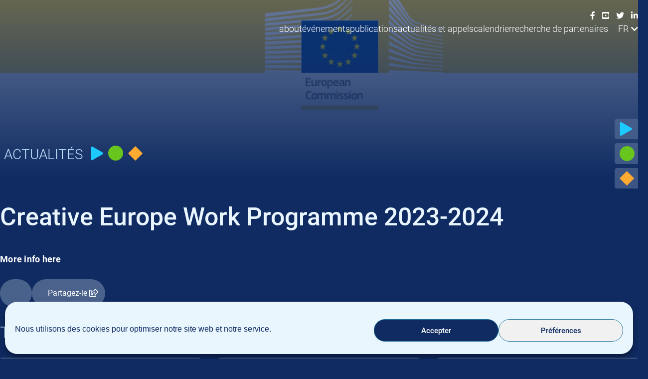

--- FILE ---
content_type: text/html; charset=UTF-8
request_url: https://creative-europe.lu/fr/creative-europe-work-programme-2023-2024/
body_size: 13895
content:
<!doctype html>
<html lang="fr-FR">
<head>
    <meta charset="UTF-8">
    <meta name="viewport" content="width=device-width, initial-scale=1">
    <link rel="profile" href="https://gmpg.org/xfn/11">
    <link rel="stylesheet" href="https://cdnjs.cloudflare.com/ajax/libs/font-awesome/5.15.4/css/all.min.css"
          integrity="sha512-1ycn6IcaQQ40/MKBW2W4Rhis/DbILU74C1vSrLJxCq57o941Ym01SwNsOMqvEBFlcgUa6xLiPY/NS5R+E6ztJQ=="
          crossorigin="anonymous" referrerpolicy="no-referrer"/>
	<meta name='robots' content='index, follow, max-image-preview:large, max-snippet:-1, max-video-preview:-1' />
	<style>img:is([sizes="auto" i], [sizes^="auto," i]) { contain-intrinsic-size: 3000px 1500px }</style>
	
	<!-- This site is optimized with the Yoast SEO plugin v26.1.1 - https://yoast.com/wordpress/plugins/seo/ -->
	<title>Creative Europe Work Programme 2023-2024 - Creative Europe</title>
	<link rel="canonical" href="https://creative-europe.lu/creative-europe-work-programme-2023-2024/" />
	<meta property="og:locale" content="fr_FR" />
	<meta property="og:type" content="article" />
	<meta property="og:title" content="Creative Europe Work Programme 2023-2024 - Creative Europe" />
	<meta property="og:description" content="More info here" />
	<meta property="og:url" content="https://creative-europe.lu/fr/creative-europe-work-programme-2023-2024/" />
	<meta property="og:site_name" content="Creative Europe" />
	<meta property="article:published_time" content="2023-12-20T14:16:03+00:00" />
	<meta property="article:modified_time" content="2023-12-20T14:22:08+00:00" />
	<meta property="og:image" content="https://creative-europe.lu/wp-content/uploads/2023/12/CREA-Workprogramme.png" />
	<meta property="og:image:width" content="981" />
	<meta property="og:image:height" content="761" />
	<meta property="og:image:type" content="image/png" />
	<meta name="author" content="Julie Mathieu" />
	<meta name="twitter:card" content="summary_large_image" />
	<meta name="twitter:label1" content="Écrit par" />
	<meta name="twitter:data1" content="Julie Mathieu" />
	<meta name="twitter:label2" content="Durée de lecture estimée" />
	<meta name="twitter:data2" content="1 minute" />
	<script type="application/ld+json" class="yoast-schema-graph">{"@context":"https://schema.org","@graph":[{"@type":"Article","@id":"https://creative-europe.lu/fr/creative-europe-work-programme-2023-2024/#article","isPartOf":{"@id":"https://creative-europe.lu/fr/creative-europe-work-programme-2023-2024/"},"author":{"name":"Julie Mathieu","@id":"https://creative-europe.lu/fr/#/schema/person/4907316446c15524fbd6207b2e4d71ae"},"headline":"Creative Europe Work Programme 2023-2024","datePublished":"2023-12-20T14:16:03+00:00","dateModified":"2023-12-20T14:22:08+00:00","mainEntityOfPage":{"@id":"https://creative-europe.lu/fr/creative-europe-work-programme-2023-2024/"},"wordCount":8,"commentCount":0,"publisher":{"@id":"https://creative-europe.lu/fr/#organization"},"image":{"@id":"https://creative-europe.lu/fr/creative-europe-work-programme-2023-2024/#primaryimage"},"thumbnailUrl":"https://creative-europe.lu/wp-content/uploads/2023/12/CREA-Workprogramme.png","articleSection":["MEDIA","Culture","Trans-sectoriel"],"inLanguage":"fr-FR","potentialAction":[{"@type":"CommentAction","name":"Comment","target":["https://creative-europe.lu/fr/creative-europe-work-programme-2023-2024/#respond"]}]},{"@type":"WebPage","@id":"https://creative-europe.lu/fr/creative-europe-work-programme-2023-2024/","url":"https://creative-europe.lu/fr/creative-europe-work-programme-2023-2024/","name":"Creative Europe Work Programme 2023-2024 - Creative Europe","isPartOf":{"@id":"https://creative-europe.lu/fr/#website"},"primaryImageOfPage":{"@id":"https://creative-europe.lu/fr/creative-europe-work-programme-2023-2024/#primaryimage"},"image":{"@id":"https://creative-europe.lu/fr/creative-europe-work-programme-2023-2024/#primaryimage"},"thumbnailUrl":"https://creative-europe.lu/wp-content/uploads/2023/12/CREA-Workprogramme.png","datePublished":"2023-12-20T14:16:03+00:00","dateModified":"2023-12-20T14:22:08+00:00","breadcrumb":{"@id":"https://creative-europe.lu/fr/creative-europe-work-programme-2023-2024/#breadcrumb"},"inLanguage":"fr-FR","potentialAction":[{"@type":"ReadAction","target":["https://creative-europe.lu/fr/creative-europe-work-programme-2023-2024/"]}]},{"@type":"ImageObject","inLanguage":"fr-FR","@id":"https://creative-europe.lu/fr/creative-europe-work-programme-2023-2024/#primaryimage","url":"https://creative-europe.lu/wp-content/uploads/2023/12/CREA-Workprogramme.png","contentUrl":"https://creative-europe.lu/wp-content/uploads/2023/12/CREA-Workprogramme.png","width":981,"height":761},{"@type":"BreadcrumbList","@id":"https://creative-europe.lu/fr/creative-europe-work-programme-2023-2024/#breadcrumb","itemListElement":[{"@type":"ListItem","position":1,"name":"Home","item":"https://creative-europe.lu/fr/home/"},{"@type":"ListItem","position":2,"name":"Creative Europe Work Programme 2023-2024"}]},{"@type":"WebSite","@id":"https://creative-europe.lu/fr/#website","url":"https://creative-europe.lu/fr/","name":"Creative Europe","description":"","publisher":{"@id":"https://creative-europe.lu/fr/#organization"},"potentialAction":[{"@type":"SearchAction","target":{"@type":"EntryPoint","urlTemplate":"https://creative-europe.lu/fr/?s={search_term_string}"},"query-input":{"@type":"PropertyValueSpecification","valueRequired":true,"valueName":"search_term_string"}}],"inLanguage":"fr-FR"},{"@type":"Organization","@id":"https://creative-europe.lu/fr/#organization","name":"Creative Europe | Desk Luxembourg","url":"https://creative-europe.lu/fr/","logo":{"@type":"ImageObject","inLanguage":"fr-FR","@id":"https://creative-europe.lu/fr/#/schema/logo/image/","url":"https://creative-europe.lu/wp-content/uploads/2021/12/ce_desklux_blue_logo.png","contentUrl":"https://creative-europe.lu/wp-content/uploads/2021/12/ce_desklux_blue_logo.png","width":2476,"height":527,"caption":"Creative Europe | Desk Luxembourg"},"image":{"@id":"https://creative-europe.lu/fr/#/schema/logo/image/"}},{"@type":"Person","@id":"https://creative-europe.lu/fr/#/schema/person/4907316446c15524fbd6207b2e4d71ae","name":"Julie Mathieu","image":{"@type":"ImageObject","inLanguage":"fr-FR","@id":"https://creative-europe.lu/fr/#/schema/person/image/","url":"https://secure.gravatar.com/avatar/51cb0b2edeabe6ac24802062674551c6bb899a8f3fe15b384ff337242e823aae?s=96&d=mm&r=g","contentUrl":"https://secure.gravatar.com/avatar/51cb0b2edeabe6ac24802062674551c6bb899a8f3fe15b384ff337242e823aae?s=96&d=mm&r=g","caption":"Julie Mathieu"}}]}</script>
	<!-- / Yoast SEO plugin. -->


<link rel='dns-prefetch' href='//cdnjs.cloudflare.com' />
<link rel="alternate" type="application/rss+xml" title="Creative Europe &raquo; Flux" href="https://creative-europe.lu/fr/feed/" />
<link rel="alternate" type="application/rss+xml" title="Creative Europe &raquo; Flux des commentaires" href="https://creative-europe.lu/fr/comments/feed/" />
<link rel="alternate" type="application/rss+xml" title="Creative Europe &raquo; Creative Europe Work Programme 2023-2024 Flux des commentaires" href="https://creative-europe.lu/fr/creative-europe-work-programme-2023-2024/feed/" />
    <script>
        const _ajaxurl = "https:\/\/creative-europe.lu\/wp-admin\/admin-ajax.php";
        const _theme_directory = "https:\/\/creative-europe.lu\/wp-content\/themes\/cuco";
    </script>
	<script>
window._wpemojiSettings = {"baseUrl":"https:\/\/s.w.org\/images\/core\/emoji\/16.0.1\/72x72\/","ext":".png","svgUrl":"https:\/\/s.w.org\/images\/core\/emoji\/16.0.1\/svg\/","svgExt":".svg","source":{"concatemoji":"https:\/\/creative-europe.lu\/wp-includes\/js\/wp-emoji-release.min.js?ver=6.8.3"}};
/*! This file is auto-generated */
!function(s,n){var o,i,e;function c(e){try{var t={supportTests:e,timestamp:(new Date).valueOf()};sessionStorage.setItem(o,JSON.stringify(t))}catch(e){}}function p(e,t,n){e.clearRect(0,0,e.canvas.width,e.canvas.height),e.fillText(t,0,0);var t=new Uint32Array(e.getImageData(0,0,e.canvas.width,e.canvas.height).data),a=(e.clearRect(0,0,e.canvas.width,e.canvas.height),e.fillText(n,0,0),new Uint32Array(e.getImageData(0,0,e.canvas.width,e.canvas.height).data));return t.every(function(e,t){return e===a[t]})}function u(e,t){e.clearRect(0,0,e.canvas.width,e.canvas.height),e.fillText(t,0,0);for(var n=e.getImageData(16,16,1,1),a=0;a<n.data.length;a++)if(0!==n.data[a])return!1;return!0}function f(e,t,n,a){switch(t){case"flag":return n(e,"\ud83c\udff3\ufe0f\u200d\u26a7\ufe0f","\ud83c\udff3\ufe0f\u200b\u26a7\ufe0f")?!1:!n(e,"\ud83c\udde8\ud83c\uddf6","\ud83c\udde8\u200b\ud83c\uddf6")&&!n(e,"\ud83c\udff4\udb40\udc67\udb40\udc62\udb40\udc65\udb40\udc6e\udb40\udc67\udb40\udc7f","\ud83c\udff4\u200b\udb40\udc67\u200b\udb40\udc62\u200b\udb40\udc65\u200b\udb40\udc6e\u200b\udb40\udc67\u200b\udb40\udc7f");case"emoji":return!a(e,"\ud83e\udedf")}return!1}function g(e,t,n,a){var r="undefined"!=typeof WorkerGlobalScope&&self instanceof WorkerGlobalScope?new OffscreenCanvas(300,150):s.createElement("canvas"),o=r.getContext("2d",{willReadFrequently:!0}),i=(o.textBaseline="top",o.font="600 32px Arial",{});return e.forEach(function(e){i[e]=t(o,e,n,a)}),i}function t(e){var t=s.createElement("script");t.src=e,t.defer=!0,s.head.appendChild(t)}"undefined"!=typeof Promise&&(o="wpEmojiSettingsSupports",i=["flag","emoji"],n.supports={everything:!0,everythingExceptFlag:!0},e=new Promise(function(e){s.addEventListener("DOMContentLoaded",e,{once:!0})}),new Promise(function(t){var n=function(){try{var e=JSON.parse(sessionStorage.getItem(o));if("object"==typeof e&&"number"==typeof e.timestamp&&(new Date).valueOf()<e.timestamp+604800&&"object"==typeof e.supportTests)return e.supportTests}catch(e){}return null}();if(!n){if("undefined"!=typeof Worker&&"undefined"!=typeof OffscreenCanvas&&"undefined"!=typeof URL&&URL.createObjectURL&&"undefined"!=typeof Blob)try{var e="postMessage("+g.toString()+"("+[JSON.stringify(i),f.toString(),p.toString(),u.toString()].join(",")+"));",a=new Blob([e],{type:"text/javascript"}),r=new Worker(URL.createObjectURL(a),{name:"wpTestEmojiSupports"});return void(r.onmessage=function(e){c(n=e.data),r.terminate(),t(n)})}catch(e){}c(n=g(i,f,p,u))}t(n)}).then(function(e){for(var t in e)n.supports[t]=e[t],n.supports.everything=n.supports.everything&&n.supports[t],"flag"!==t&&(n.supports.everythingExceptFlag=n.supports.everythingExceptFlag&&n.supports[t]);n.supports.everythingExceptFlag=n.supports.everythingExceptFlag&&!n.supports.flag,n.DOMReady=!1,n.readyCallback=function(){n.DOMReady=!0}}).then(function(){return e}).then(function(){var e;n.supports.everything||(n.readyCallback(),(e=n.source||{}).concatemoji?t(e.concatemoji):e.wpemoji&&e.twemoji&&(t(e.twemoji),t(e.wpemoji)))}))}((window,document),window._wpemojiSettings);
</script>
<link rel='stylesheet' id='ce_core_styles-css' href='https://creative-europe.lu/wp-content/themes/cuco/includes/creative-europe/assets/css/core.css?ver=1' type='text/css' media='all' />
<link rel='stylesheet' id='cc_Button-css' href='https://creative-europe.lu/wp-content/themes/cuco/includes/creative-europe/button/assets/custom.css?ver=1.1' type='text/css' media='all' />
<link rel='stylesheet' id='cc_Categories-css' href='https://creative-europe.lu/wp-content/themes/cuco/includes/creative-europe/categories/assets/custom.css?ver=1' type='text/css' media='all' />
<link rel='stylesheet' id='cc_Events-css' href='https://creative-europe.lu/wp-content/themes/cuco/includes/creative-europe/events/assets/custom.css?ver=1.01' type='text/css' media='all' />
<link rel='stylesheet' id='cc_Events_form-css' href='https://creative-europe.lu/wp-content/themes/cuco/includes/creative-europe/events/assets/form.css?ver=1' type='text/css' media='all' />
<link rel='stylesheet' id='cc_News-css' href='https://creative-europe.lu/wp-content/themes/cuco/includes/creative-europe/news/assets/custom.css?ver=1' type='text/css' media='all' />
<link rel='stylesheet' id='cc_Publications-css' href='https://creative-europe.lu/wp-content/themes/cuco/includes/creative-europe/publications/assets/custom.css?ver=1' type='text/css' media='all' />
<link rel='stylesheet' id='cc_Partners-css' href='https://creative-europe.lu/wp-content/themes/cuco/includes/creative-europe/partners/assets/custom.css?ver=1' type='text/css' media='all' />
<style id='wp-emoji-styles-inline-css' type='text/css'>

	img.wp-smiley, img.emoji {
		display: inline !important;
		border: none !important;
		box-shadow: none !important;
		height: 1em !important;
		width: 1em !important;
		margin: 0 0.07em !important;
		vertical-align: -0.1em !important;
		background: none !important;
		padding: 0 !important;
	}
</style>
<link rel='stylesheet' id='wp-block-library-css' href='https://creative-europe.lu/wp-includes/css/dist/block-library/style.min.css?ver=6.8.3' type='text/css' media='all' />
<style id='classic-theme-styles-inline-css' type='text/css'>
/*! This file is auto-generated */
.wp-block-button__link{color:#fff;background-color:#32373c;border-radius:9999px;box-shadow:none;text-decoration:none;padding:calc(.667em + 2px) calc(1.333em + 2px);font-size:1.125em}.wp-block-file__button{background:#32373c;color:#fff;text-decoration:none}
</style>
<style id='global-styles-inline-css' type='text/css'>
:root{--wp--preset--aspect-ratio--square: 1;--wp--preset--aspect-ratio--4-3: 4/3;--wp--preset--aspect-ratio--3-4: 3/4;--wp--preset--aspect-ratio--3-2: 3/2;--wp--preset--aspect-ratio--2-3: 2/3;--wp--preset--aspect-ratio--16-9: 16/9;--wp--preset--aspect-ratio--9-16: 9/16;--wp--preset--color--black: #000000;--wp--preset--color--cyan-bluish-gray: #abb8c3;--wp--preset--color--white: #ffffff;--wp--preset--color--pale-pink: #f78da7;--wp--preset--color--vivid-red: #cf2e2e;--wp--preset--color--luminous-vivid-orange: #ff6900;--wp--preset--color--luminous-vivid-amber: #fcb900;--wp--preset--color--light-green-cyan: #7bdcb5;--wp--preset--color--vivid-green-cyan: #00d084;--wp--preset--color--pale-cyan-blue: #8ed1fc;--wp--preset--color--vivid-cyan-blue: #0693e3;--wp--preset--color--vivid-purple: #9b51e0;--wp--preset--gradient--vivid-cyan-blue-to-vivid-purple: linear-gradient(135deg,rgba(6,147,227,1) 0%,rgb(155,81,224) 100%);--wp--preset--gradient--light-green-cyan-to-vivid-green-cyan: linear-gradient(135deg,rgb(122,220,180) 0%,rgb(0,208,130) 100%);--wp--preset--gradient--luminous-vivid-amber-to-luminous-vivid-orange: linear-gradient(135deg,rgba(252,185,0,1) 0%,rgba(255,105,0,1) 100%);--wp--preset--gradient--luminous-vivid-orange-to-vivid-red: linear-gradient(135deg,rgba(255,105,0,1) 0%,rgb(207,46,46) 100%);--wp--preset--gradient--very-light-gray-to-cyan-bluish-gray: linear-gradient(135deg,rgb(238,238,238) 0%,rgb(169,184,195) 100%);--wp--preset--gradient--cool-to-warm-spectrum: linear-gradient(135deg,rgb(74,234,220) 0%,rgb(151,120,209) 20%,rgb(207,42,186) 40%,rgb(238,44,130) 60%,rgb(251,105,98) 80%,rgb(254,248,76) 100%);--wp--preset--gradient--blush-light-purple: linear-gradient(135deg,rgb(255,206,236) 0%,rgb(152,150,240) 100%);--wp--preset--gradient--blush-bordeaux: linear-gradient(135deg,rgb(254,205,165) 0%,rgb(254,45,45) 50%,rgb(107,0,62) 100%);--wp--preset--gradient--luminous-dusk: linear-gradient(135deg,rgb(255,203,112) 0%,rgb(199,81,192) 50%,rgb(65,88,208) 100%);--wp--preset--gradient--pale-ocean: linear-gradient(135deg,rgb(255,245,203) 0%,rgb(182,227,212) 50%,rgb(51,167,181) 100%);--wp--preset--gradient--electric-grass: linear-gradient(135deg,rgb(202,248,128) 0%,rgb(113,206,126) 100%);--wp--preset--gradient--midnight: linear-gradient(135deg,rgb(2,3,129) 0%,rgb(40,116,252) 100%);--wp--preset--font-size--small: 13px;--wp--preset--font-size--medium: 20px;--wp--preset--font-size--large: 36px;--wp--preset--font-size--x-large: 42px;--wp--preset--spacing--20: 0.44rem;--wp--preset--spacing--30: 0.67rem;--wp--preset--spacing--40: 1rem;--wp--preset--spacing--50: 1.5rem;--wp--preset--spacing--60: 2.25rem;--wp--preset--spacing--70: 3.38rem;--wp--preset--spacing--80: 5.06rem;--wp--preset--shadow--natural: 6px 6px 9px rgba(0, 0, 0, 0.2);--wp--preset--shadow--deep: 12px 12px 50px rgba(0, 0, 0, 0.4);--wp--preset--shadow--sharp: 6px 6px 0px rgba(0, 0, 0, 0.2);--wp--preset--shadow--outlined: 6px 6px 0px -3px rgba(255, 255, 255, 1), 6px 6px rgba(0, 0, 0, 1);--wp--preset--shadow--crisp: 6px 6px 0px rgba(0, 0, 0, 1);}:where(.is-layout-flex){gap: 0.5em;}:where(.is-layout-grid){gap: 0.5em;}body .is-layout-flex{display: flex;}.is-layout-flex{flex-wrap: wrap;align-items: center;}.is-layout-flex > :is(*, div){margin: 0;}body .is-layout-grid{display: grid;}.is-layout-grid > :is(*, div){margin: 0;}:where(.wp-block-columns.is-layout-flex){gap: 2em;}:where(.wp-block-columns.is-layout-grid){gap: 2em;}:where(.wp-block-post-template.is-layout-flex){gap: 1.25em;}:where(.wp-block-post-template.is-layout-grid){gap: 1.25em;}.has-black-color{color: var(--wp--preset--color--black) !important;}.has-cyan-bluish-gray-color{color: var(--wp--preset--color--cyan-bluish-gray) !important;}.has-white-color{color: var(--wp--preset--color--white) !important;}.has-pale-pink-color{color: var(--wp--preset--color--pale-pink) !important;}.has-vivid-red-color{color: var(--wp--preset--color--vivid-red) !important;}.has-luminous-vivid-orange-color{color: var(--wp--preset--color--luminous-vivid-orange) !important;}.has-luminous-vivid-amber-color{color: var(--wp--preset--color--luminous-vivid-amber) !important;}.has-light-green-cyan-color{color: var(--wp--preset--color--light-green-cyan) !important;}.has-vivid-green-cyan-color{color: var(--wp--preset--color--vivid-green-cyan) !important;}.has-pale-cyan-blue-color{color: var(--wp--preset--color--pale-cyan-blue) !important;}.has-vivid-cyan-blue-color{color: var(--wp--preset--color--vivid-cyan-blue) !important;}.has-vivid-purple-color{color: var(--wp--preset--color--vivid-purple) !important;}.has-black-background-color{background-color: var(--wp--preset--color--black) !important;}.has-cyan-bluish-gray-background-color{background-color: var(--wp--preset--color--cyan-bluish-gray) !important;}.has-white-background-color{background-color: var(--wp--preset--color--white) !important;}.has-pale-pink-background-color{background-color: var(--wp--preset--color--pale-pink) !important;}.has-vivid-red-background-color{background-color: var(--wp--preset--color--vivid-red) !important;}.has-luminous-vivid-orange-background-color{background-color: var(--wp--preset--color--luminous-vivid-orange) !important;}.has-luminous-vivid-amber-background-color{background-color: var(--wp--preset--color--luminous-vivid-amber) !important;}.has-light-green-cyan-background-color{background-color: var(--wp--preset--color--light-green-cyan) !important;}.has-vivid-green-cyan-background-color{background-color: var(--wp--preset--color--vivid-green-cyan) !important;}.has-pale-cyan-blue-background-color{background-color: var(--wp--preset--color--pale-cyan-blue) !important;}.has-vivid-cyan-blue-background-color{background-color: var(--wp--preset--color--vivid-cyan-blue) !important;}.has-vivid-purple-background-color{background-color: var(--wp--preset--color--vivid-purple) !important;}.has-black-border-color{border-color: var(--wp--preset--color--black) !important;}.has-cyan-bluish-gray-border-color{border-color: var(--wp--preset--color--cyan-bluish-gray) !important;}.has-white-border-color{border-color: var(--wp--preset--color--white) !important;}.has-pale-pink-border-color{border-color: var(--wp--preset--color--pale-pink) !important;}.has-vivid-red-border-color{border-color: var(--wp--preset--color--vivid-red) !important;}.has-luminous-vivid-orange-border-color{border-color: var(--wp--preset--color--luminous-vivid-orange) !important;}.has-luminous-vivid-amber-border-color{border-color: var(--wp--preset--color--luminous-vivid-amber) !important;}.has-light-green-cyan-border-color{border-color: var(--wp--preset--color--light-green-cyan) !important;}.has-vivid-green-cyan-border-color{border-color: var(--wp--preset--color--vivid-green-cyan) !important;}.has-pale-cyan-blue-border-color{border-color: var(--wp--preset--color--pale-cyan-blue) !important;}.has-vivid-cyan-blue-border-color{border-color: var(--wp--preset--color--vivid-cyan-blue) !important;}.has-vivid-purple-border-color{border-color: var(--wp--preset--color--vivid-purple) !important;}.has-vivid-cyan-blue-to-vivid-purple-gradient-background{background: var(--wp--preset--gradient--vivid-cyan-blue-to-vivid-purple) !important;}.has-light-green-cyan-to-vivid-green-cyan-gradient-background{background: var(--wp--preset--gradient--light-green-cyan-to-vivid-green-cyan) !important;}.has-luminous-vivid-amber-to-luminous-vivid-orange-gradient-background{background: var(--wp--preset--gradient--luminous-vivid-amber-to-luminous-vivid-orange) !important;}.has-luminous-vivid-orange-to-vivid-red-gradient-background{background: var(--wp--preset--gradient--luminous-vivid-orange-to-vivid-red) !important;}.has-very-light-gray-to-cyan-bluish-gray-gradient-background{background: var(--wp--preset--gradient--very-light-gray-to-cyan-bluish-gray) !important;}.has-cool-to-warm-spectrum-gradient-background{background: var(--wp--preset--gradient--cool-to-warm-spectrum) !important;}.has-blush-light-purple-gradient-background{background: var(--wp--preset--gradient--blush-light-purple) !important;}.has-blush-bordeaux-gradient-background{background: var(--wp--preset--gradient--blush-bordeaux) !important;}.has-luminous-dusk-gradient-background{background: var(--wp--preset--gradient--luminous-dusk) !important;}.has-pale-ocean-gradient-background{background: var(--wp--preset--gradient--pale-ocean) !important;}.has-electric-grass-gradient-background{background: var(--wp--preset--gradient--electric-grass) !important;}.has-midnight-gradient-background{background: var(--wp--preset--gradient--midnight) !important;}.has-small-font-size{font-size: var(--wp--preset--font-size--small) !important;}.has-medium-font-size{font-size: var(--wp--preset--font-size--medium) !important;}.has-large-font-size{font-size: var(--wp--preset--font-size--large) !important;}.has-x-large-font-size{font-size: var(--wp--preset--font-size--x-large) !important;}
:where(.wp-block-post-template.is-layout-flex){gap: 1.25em;}:where(.wp-block-post-template.is-layout-grid){gap: 1.25em;}
:where(.wp-block-columns.is-layout-flex){gap: 2em;}:where(.wp-block-columns.is-layout-grid){gap: 2em;}
:root :where(.wp-block-pullquote){font-size: 1.5em;line-height: 1.6;}
</style>
<link rel='stylesheet' id='contact-form-7-css' href='https://creative-europe.lu/wp-content/plugins/contact-form-7/includes/css/styles.css?ver=6.1.2' type='text/css' media='all' />
<link rel='stylesheet' id='wpa-css-css' href='https://creative-europe.lu/wp-content/plugins/honeypot/includes/css/wpa.css?ver=2.3.04' type='text/css' media='all' />
<link rel='stylesheet' id='cmplz-general-css' href='https://creative-europe.lu/wp-content/plugins/complianz-gdpr/assets/css/cookieblocker.min.css?ver=1760432492' type='text/css' media='all' />
<link rel='stylesheet' id='cuco-style-css' href='https://creative-europe.lu/wp-content/themes/cuco/style.css?ver=1.0.1' type='text/css' media='all' />
<link rel='stylesheet' id='cc_loading-css' href='https://creative-europe.lu/wp-content/themes/cuco/includes/core/assets/css/loading.css?ver=1' type='text/css' media='all' />
<link rel='stylesheet' id='core-custom-style-css' href='https://creative-europe.lu/wp-content/themes/cuco/includes/core/assets/css/custom.css?ver=6.8.3' type='text/css' media='all' />
<link rel='stylesheet' id='js_composer_custom_css-css' href='//creative-europe.lu/wp-content/uploads/js_composer/custom.css?ver=8.7' type='text/css' media='all' />
<script src="https://cdnjs.cloudflare.com/ajax/libs/snap.svg/0.5.1/snap.svg-min.js?ver=6.8.3" id="cc_snap-js"></script>
<script src="https://creative-europe.lu/wp-includes/js/jquery/jquery.min.js?ver=3.7.1" id="jquery-core-js"></script>
<script src="https://creative-europe.lu/wp-includes/js/jquery/jquery-migrate.min.js?ver=3.4.1" id="jquery-migrate-js"></script>
<script src="https://creative-europe.lu/wp-includes/js/dist/hooks.min.js?ver=4d63a3d491d11ffd8ac6" id="wp-hooks-js"></script>
<script src="https://creative-europe.lu/wp-includes/js/dist/i18n.min.js?ver=5e580eb46a90c2b997e6" id="wp-i18n-js"></script>
<script id="wp-i18n-js-after">
wp.i18n.setLocaleData( { 'text direction\u0004ltr': [ 'ltr' ] } );
wp.i18n.setLocaleData( { 'text direction\u0004ltr': [ 'ltr' ] } );
</script>
<script src="https://creative-europe.lu/wp-content/themes/cuco/includes/creative-europe/button/assets/custom.js?ver=6.8.3" id="cc_Button-js"></script>
<script src="https://creative-europe.lu/wp-content/themes/cuco/includes/creative-europe/events/request/ajax.js?ver=1.01" id="ajax-getEvents-js"></script>
<script src="https://creative-europe.lu/wp-content/themes/cuco/includes/creative-europe/news/request/ajax.js?ver=6.8.3" id="ajax-getNews-js"></script>
<script src="https://creative-europe.lu/wp-content/themes/cuco/includes/creative-europe/publications/request/ajax.js?ver=6.8.3" id="ajax-getPublications-js"></script>
<script src="https://creative-europe.lu/wp-content/themes/cuco/includes/creative-europe/partners/assets/custom.js?ver=6.8.3" id="cc_Partners-js"></script>
<script id="wpml-cookie-js-extra">
var wpml_cookies = {"wp-wpml_current_language":{"value":"fr","expires":1,"path":"\/"}};
var wpml_cookies = {"wp-wpml_current_language":{"value":"fr","expires":1,"path":"\/"}};
</script>
<script src="https://creative-europe.lu/wp-content/plugins/sitepress-multilingual-cms/res/js/cookies/language-cookie.js?ver=482900" id="wpml-cookie-js" defer data-wp-strategy="defer"></script>
<script src="https://creative-europe.lu/wp-content/themes/cuco/js/navigation.js?ver=6.8.3" id="cuco-navigation-js"></script>
<script src="https://creative-europe.lu/wp-content/themes/cuco/includes/core/assets/js/jquery.mustache.js?ver=1.01" id="mustache-jquery-js"></script>
<script src="https://creative-europe.lu/wp-content/themes/cuco/includes/core/assets/js/mustache.min.js?ver=1.01" id="mustache-js-js"></script>
<script src="https://creative-europe.lu/wp-content/themes/cuco/includes/core/assets/js/cc_helper.js?ver=1" id="cc-helper-js"></script>
<script src="https://creative-europe.lu/wp-content/themes/cuco/includes/core/core.js?ver=1.04" id="cc-core-js"></script>
<link rel="https://api.w.org/" href="https://creative-europe.lu/fr/wp-json/" /><link rel="alternate" title="JSON" type="application/json" href="https://creative-europe.lu/fr/wp-json/wp/v2/posts/4544" /><link rel="EditURI" type="application/rsd+xml" title="RSD" href="https://creative-europe.lu/xmlrpc.php?rsd" />
<meta name="generator" content="WordPress 6.8.3" />
<link rel='shortlink' href='https://creative-europe.lu/fr/?p=4544' />
<link rel="alternate" title="oEmbed (JSON)" type="application/json+oembed" href="https://creative-europe.lu/fr/wp-json/oembed/1.0/embed?url=https%3A%2F%2Fcreative-europe.lu%2Ffr%2Fcreative-europe-work-programme-2023-2024%2F" />
<link rel="alternate" title="oEmbed (XML)" type="text/xml+oembed" href="https://creative-europe.lu/fr/wp-json/oembed/1.0/embed?url=https%3A%2F%2Fcreative-europe.lu%2Ffr%2Fcreative-europe-work-programme-2023-2024%2F&#038;format=xml" />
<meta name="generator" content="WPML ver:4.8.2 stt:1,4;" />
			<style>.cmplz-hidden {
					display: none !important;
				}</style><meta name="generator" content="Powered by WPBakery Page Builder - drag and drop page builder for WordPress."/>
<link rel="icon" href="https://creative-europe.lu/wp-content/uploads/2021/11/cropped-ce-fav-32x32.png" sizes="32x32" />
<link rel="icon" href="https://creative-europe.lu/wp-content/uploads/2021/11/cropped-ce-fav-192x192.png" sizes="192x192" />
<link rel="apple-touch-icon" href="https://creative-europe.lu/wp-content/uploads/2021/11/cropped-ce-fav-180x180.png" />
<meta name="msapplication-TileImage" content="https://creative-europe.lu/wp-content/uploads/2021/11/cropped-ce-fav-270x270.png" />
<noscript><style> .wpb_animate_when_almost_visible { opacity: 1; }</style></noscript></head>

<body class="wp-singular post-template-default single single-post postid-4544 single-format-standard wp-custom-logo wp-theme-cuco wpb-js-composer js-comp-ver-8.7 vc_responsive">
<a id="scroll-top"></a>
<button id="hamburger-button" class="hamburger">
    <span class="burger"></span>
    <span class="burger"></span>
    <span class="burger"></span>
</button>
<div id="mobile-navigation">
	<div class="menu-top-nav-container"><ul id="mobile-menu" class="menu"><li id="menu-item-1287" class="has-mega-menu menu-item menu-item-type-post_type menu-item-object-page menu-item-has-children menu-item-1287"><a href="https://creative-europe.lu/fr/about/">About</a>
<ul class="sub-menu">
	<li id="menu-item-1288" class="mega-menu-column cc-icon media menu-item menu-item-type-post_type menu-item-object-page menu-item-has-children menu-item-1288"><a href="https://creative-europe.lu/fr/media/">MEDIA</a>
	<ul class="sub-menu">
		<li id="menu-item-1369" class="menu-item menu-item-type-post_type menu-item-object-page menu-item-1369"><a href="https://creative-europe.lu/fr/media/content-cluster/">CONTENT Cluster</a></li>
		<li id="menu-item-1359" class="menu-item menu-item-type-post_type menu-item-object-page menu-item-1359"><a href="https://creative-europe.lu/fr/media/business-cluster/">BUSINESS Cluster</a></li>
		<li id="menu-item-1289" class="menu-item menu-item-type-post_type menu-item-object-page menu-item-1289"><a href="https://creative-europe.lu/fr/media/audience-cluster/">AUDIENCE Cluster</a></li>
		<li id="menu-item-1355" class="menu-item menu-item-type-post_type menu-item-object-page menu-item-1355"><a href="https://creative-europe.lu/fr/media/policy-cluster/">POLICY Cluster</a></li>
	</ul>
</li>
	<li id="menu-item-1290" class="mega-menu-column cc-icon culture menu-item menu-item-type-post_type menu-item-object-page menu-item-has-children menu-item-1290"><a href="https://creative-europe.lu/fr/culture/">Culture</a>
	<ul class="sub-menu">
		<li id="menu-item-1291" class="menu-item menu-item-type-custom menu-item-object-custom menu-item-1291"><a href="/fr/culture#coop">projets de coopération</a></li>
		<li id="menu-item-1292" class="menu-item menu-item-type-custom menu-item-object-custom menu-item-1292"><a href="/fr/culture#networks">réseaux européens</a></li>
		<li id="menu-item-1293" class="menu-item menu-item-type-custom menu-item-object-custom menu-item-1293"><a href="/fr/culture#platforms">plateformes européennes</a></li>
		<li id="menu-item-1294" class="menu-item menu-item-type-custom menu-item-object-custom menu-item-1294"><a href="/fr/culture#circulation">traduction littéraire</a></li>
		<li id="menu-item-1295" class="menu-item menu-item-type-custom menu-item-object-custom menu-item-1295"><a href="/fr/culture#mobility">soutien à la mobilité</a></li>
		<li id="menu-item-1296" class="menu-item menu-item-type-custom menu-item-object-custom menu-item-1296"><a href="/fr/culture#awards">initiatives, prix et labels</a></li>
	</ul>
</li>
	<li id="menu-item-1297" class="mega-menu-column cc-icon cross menu-item menu-item-type-post_type menu-item-object-page menu-item-has-children menu-item-1297"><a href="https://creative-europe.lu/fr/transsectoriel/">TRANSSECTORIEL</a>
	<ul class="sub-menu">
		<li id="menu-item-1298" class="menu-item menu-item-type-custom menu-item-object-custom menu-item-1298"><a href="/fr/transsectoriel#laboratoires-d-innovation-creative">laboratoires d’innovation créative</a></li>
		<li id="menu-item-1299" class="menu-item menu-item-type-custom menu-item-object-custom menu-item-1299"><a href="/fr/transsectoriel#medias-d-information">médias d’information</a></li>
	</ul>
</li>
	<li id="menu-item-1300" class="mega-menu-column menu-item menu-item-type-post_type menu-item-object-page menu-item-has-children menu-item-1300"><a href="https://creative-europe.lu/fr/creative-europe-desk-luxembourg/">CREATIVE EUROPE DESK LUXEMBOURG</a>
	<ul class="sub-menu">
		<li id="menu-item-1301" class="menu-item menu-item-type-post_type menu-item-object-page menu-item-1301"><a href="https://creative-europe.lu/fr/creative-europe-desk-luxembourg/">Qui sommes nous ?</a></li>
		<li id="menu-item-1302" class="menu-item menu-item-type-post_type menu-item-object-page menu-item-1302"><a href="https://creative-europe.lu/fr/creative-europe-desk-luxembourg/nos-services/">Nos services</a></li>
		<li id="menu-item-1303" class="menu-item menu-item-type-post_type menu-item-object-page menu-item-1303"><a href="https://creative-europe.lu/fr/creative-europe-desk-luxembourg/comment-postuler/">Comment postuler ?</a></li>
		<li id="menu-item-1304" class="menu-item menu-item-type-post_type menu-item-object-page menu-item-1304"><a href="https://creative-europe.lu/fr/creative-europe-desk-luxembourg/liens-utiles/">Liens utiles</a></li>
	</ul>
</li>
</ul>
</li>
<li id="menu-item-1171" class="menu-item menu-item-type-post_type menu-item-object-page menu-item-1171"><a href="https://creative-europe.lu/fr/evenements/">Événements</a></li>
<li id="menu-item-1172" class="menu-item menu-item-type-post_type menu-item-object-page menu-item-1172"><a href="https://creative-europe.lu/fr/publications/">Publications</a></li>
<li id="menu-item-1173" class="menu-item menu-item-type-post_type menu-item-object-page menu-item-1173"><a href="https://creative-europe.lu/fr/actualites/">Actualités et appels</a></li>
<li id="menu-item-1174" class="menu-item menu-item-type-post_type menu-item-object-page menu-item-1174"><a href="https://creative-europe.lu/fr/calendrier/">Calendrier</a></li>
<li id="menu-item-2466" class="menu-item menu-item-type-post_type menu-item-object-page menu-item-2466"><a href="https://creative-europe.lu/fr/recherche-de-partenaires/">Recherche de partenaires</a></li>
</ul></div><ul class="mobile-lang-menu"><li class="menu-item"><a href="https://creative-europe.lu/creative-europe-work-programme-2023-2024/">EN</a></li><li class="menu-item current"><a href="https://creative-europe.lu/fr/creative-europe-work-programme-2023-2024/">FR</a></li></ul>    <div class="mobile-share">
		    <i class="social-sub fab fa-facebook-f">
        <ul>
            <li><a href="https://www.facebook.com/CEDCultureLuxembourg" target="_blank">Culture</a></li>
            <li><a href="https://www.facebook.com/CEDMediaLuxembourg" target="_blank">MEDIA</a></li>
        </ul>
    </i>
    <a href="https://www.youtube.com/channel/UC1iCOE_alwAdOCjT-SsUXXw/featured" target="_blank"><i
                class="fab fa-youtube-square"></i></a>
    <i class="social-sub fab fa-twitter">
        <ul>
            <li><a href="https://twitter.com/CED_Culture_Lux" target="_blank">Culture</a></li>
            <li><a href="https://twitter.com/CED_MEDIA_Lux" target="_blank">MEDIA</a></li>
        </ul>
    </i>
    <a href="https://www.linkedin.com/in/creative-europe-desk-luxembourg-54700889" target="_blank"><i
                class="fab fa-linkedin-in"></i></a>
	    </div>

</div><!-- #site-navigation -->

<header id="masthead" class="container">
    <div id="socialhead" class="social-icons">
		    <i class="social-sub fab fa-facebook-f">
        <ul>
            <li><a href="https://www.facebook.com/CEDCultureLuxembourg" target="_blank">Culture</a></li>
            <li><a href="https://www.facebook.com/CEDMediaLuxembourg" target="_blank">MEDIA</a></li>
        </ul>
    </i>
    <a href="https://www.youtube.com/channel/UC1iCOE_alwAdOCjT-SsUXXw/featured" target="_blank"><i
                class="fab fa-youtube-square"></i></a>
    <i class="social-sub fab fa-twitter">
        <ul>
            <li><a href="https://twitter.com/CED_Culture_Lux" target="_blank">Culture</a></li>
            <li><a href="https://twitter.com/CED_MEDIA_Lux" target="_blank">MEDIA</a></li>
        </ul>
    </i>
    <a href="https://www.linkedin.com/in/creative-europe-desk-luxembourg-54700889" target="_blank"><i
                class="fab fa-linkedin-in"></i></a>
	    </div>
    <div class="nav-grid">
        <div class="site-branding">
			<a href="https://creative-europe.lu/fr/" class="custom-logo-link" rel="home"><img width="1" height="1" src="https://creative-europe.lu/wp-content/uploads/2021/12/ce_desklux_white2_logo.svg" class="custom-logo" alt="Creative Europe" decoding="async" /></a>        </div><!-- .site-branding -->

        <nav id="site-navigation" class="main-navigation">
			<div class="menu-top-nav-container"><ul id="primary-menu" class="menu"><li class="has-mega-menu menu-item menu-item-type-post_type menu-item-object-page menu-item-has-children menu-item-1287"><a href="https://creative-europe.lu/fr/about/">About</a>
<ul class="sub-menu">
	<li class="mega-menu-column cc-icon media menu-item menu-item-type-post_type menu-item-object-page menu-item-has-children menu-item-1288"><a href="https://creative-europe.lu/fr/media/">MEDIA</a>
	<ul class="sub-menu">
		<li class="menu-item menu-item-type-post_type menu-item-object-page menu-item-1369"><a href="https://creative-europe.lu/fr/media/content-cluster/">CONTENT Cluster</a></li>
		<li class="menu-item menu-item-type-post_type menu-item-object-page menu-item-1359"><a href="https://creative-europe.lu/fr/media/business-cluster/">BUSINESS Cluster</a></li>
		<li class="menu-item menu-item-type-post_type menu-item-object-page menu-item-1289"><a href="https://creative-europe.lu/fr/media/audience-cluster/">AUDIENCE Cluster</a></li>
		<li class="menu-item menu-item-type-post_type menu-item-object-page menu-item-1355"><a href="https://creative-europe.lu/fr/media/policy-cluster/">POLICY Cluster</a></li>
	</ul>
</li>
	<li class="mega-menu-column cc-icon culture menu-item menu-item-type-post_type menu-item-object-page menu-item-has-children menu-item-1290"><a href="https://creative-europe.lu/fr/culture/">Culture</a>
	<ul class="sub-menu">
		<li class="menu-item menu-item-type-custom menu-item-object-custom menu-item-1291"><a href="/fr/culture#coop">projets de coopération</a></li>
		<li class="menu-item menu-item-type-custom menu-item-object-custom menu-item-1292"><a href="/fr/culture#networks">réseaux européens</a></li>
		<li class="menu-item menu-item-type-custom menu-item-object-custom menu-item-1293"><a href="/fr/culture#platforms">plateformes européennes</a></li>
		<li class="menu-item menu-item-type-custom menu-item-object-custom menu-item-1294"><a href="/fr/culture#circulation">traduction littéraire</a></li>
		<li class="menu-item menu-item-type-custom menu-item-object-custom menu-item-1295"><a href="/fr/culture#mobility">soutien à la mobilité</a></li>
		<li class="menu-item menu-item-type-custom menu-item-object-custom menu-item-1296"><a href="/fr/culture#awards">initiatives, prix et labels</a></li>
	</ul>
</li>
	<li class="mega-menu-column cc-icon cross menu-item menu-item-type-post_type menu-item-object-page menu-item-has-children menu-item-1297"><a href="https://creative-europe.lu/fr/transsectoriel/">TRANSSECTORIEL</a>
	<ul class="sub-menu">
		<li class="menu-item menu-item-type-custom menu-item-object-custom menu-item-1298"><a href="/fr/transsectoriel#laboratoires-d-innovation-creative">laboratoires d’innovation créative</a></li>
		<li class="menu-item menu-item-type-custom menu-item-object-custom menu-item-1299"><a href="/fr/transsectoriel#medias-d-information">médias d’information</a></li>
	</ul>
</li>
	<li class="mega-menu-column menu-item menu-item-type-post_type menu-item-object-page menu-item-has-children menu-item-1300"><a href="https://creative-europe.lu/fr/creative-europe-desk-luxembourg/">CREATIVE EUROPE DESK LUXEMBOURG</a>
	<ul class="sub-menu">
		<li class="menu-item menu-item-type-post_type menu-item-object-page menu-item-1301"><a href="https://creative-europe.lu/fr/creative-europe-desk-luxembourg/">Qui sommes nous ?</a></li>
		<li class="menu-item menu-item-type-post_type menu-item-object-page menu-item-1302"><a href="https://creative-europe.lu/fr/creative-europe-desk-luxembourg/nos-services/">Nos services</a></li>
		<li class="menu-item menu-item-type-post_type menu-item-object-page menu-item-1303"><a href="https://creative-europe.lu/fr/creative-europe-desk-luxembourg/comment-postuler/">Comment postuler ?</a></li>
		<li class="menu-item menu-item-type-post_type menu-item-object-page menu-item-1304"><a href="https://creative-europe.lu/fr/creative-europe-desk-luxembourg/liens-utiles/">Liens utiles</a></li>
	</ul>
</li>
</ul>
</li>
<li class="menu-item menu-item-type-post_type menu-item-object-page menu-item-1171"><a href="https://creative-europe.lu/fr/evenements/">Événements</a></li>
<li class="menu-item menu-item-type-post_type menu-item-object-page menu-item-1172"><a href="https://creative-europe.lu/fr/publications/">Publications</a></li>
<li class="menu-item menu-item-type-post_type menu-item-object-page menu-item-1173"><a href="https://creative-europe.lu/fr/actualites/">Actualités et appels</a></li>
<li class="menu-item menu-item-type-post_type menu-item-object-page menu-item-1174"><a href="https://creative-europe.lu/fr/calendrier/">Calendrier</a></li>
<li class="menu-item menu-item-type-post_type menu-item-object-page menu-item-2466"><a href="https://creative-europe.lu/fr/recherche-de-partenaires/">Recherche de partenaires</a></li>
</ul></div>			<div class="lang_switcher"><ul><li class="menu-item current-lang"><a href="https://creative-europe.lu/fr/creative-europe-work-programme-2023-2024/">fr</a><i class="fas fa-chevron-down"></i><ul><li class="menu-item"><a href="https://creative-europe.lu/creative-europe-work-programme-2023-2024/">en</a></li></ul></li></ul></div>        </nav><!-- #site-navigation -->

    </div>

</header><!-- #masthead -->

<div id="page" class="site container">

    <main id="primary" class="site-main site-single">

        <div data-vc-full-width="true" data-vc-full-width-temp="true" data-vc-full-width-init="false" data-vc-parallax="1.5" data-vc-parallax-o-fade="on" data-vc-parallax-image="https://creative-europe.lu/wp-content/uploads/2023/12/CREA-Workprogramme.png" class="vc_row wpb_row vc_row-fluid overlay-gradient vc_custom_1636106821842 vc_custom_1636106821842 vc_row-has-fill vc_row-o-content-middle vc_row-flex vc_general vc_parallax vc_parallax-content-moving-fade js-vc_parallax-o-fade">
            <div class="wpb_column vc_column_container vc_col-sm-8"><div class="vc_column-inner"><div class="wpb_wrapper">
	<div class="wpb_text_column wpb_content_element" >
		<div class="wpb_wrapper">
			<div class="se-head">
<h3>Actualités</h3>
<p><img src='https://creative-europe.lu/wp-content/uploads/2021/11/media-triangle.svg'><img src='https://creative-europe.lu/wp-content/uploads/2021/11/culture-circ.svg'><img src='https://creative-europe.lu/wp-content/uploads/2021/11/cross-rectangle.svg'></div>

		</div>
	</div>
</div></div></div><div class="wpb_column vc_column_container vc_col-sm-4"><div class="vc_column-inner"><div class="wpb_wrapper"></div></div></div></div><div class="vc_row-full-width vc_clearfix"></div><h1>Creative Europe Work Programme 2023-2024</h1>
            <div class="se-main-content">
                <p><a href="https://culture.ec.europa.eu/sites/default/files/2023-09/2024%20Creative%20Europe%20Annual%20Work%20Programme%20C%282023%29%206084%20of%2014%2009%202023.pdf">More info here</a></p>
            </div>

            <div class="outer-button">

                <!-- DownloadButton -->
                                <!-- DownloadButton -->

                <!-- URLButton -->
                                    <a target="_blank" class="coolBeans"
                       href=""></a>
                                <!-- URLButton -->

                    <div class="share-button">
        <div>
			Partagez-le <i
                    class="far fa-share-square"></i>
        </div>
        <div class="text">
            <a target="_blank" href="https://www.facebook.com/sharer/sharer.php?u=https://creative-europe.lu/fr/creative-europe-work-programme-2023-2024/"><i
                        class="fab fa-facebook-f"></i><span class="circle-background"></span></a>
            <a target="_blank"
               href="https://twitter.com/intent/tweet?url=https://creative-europe.lu/fr/creative-europe-work-programme-2023-2024/&text=Creative Europe Work Programme 2023-2024"><i
                        class="fab fa-twitter circle-background"></i><span class="circle-background"></span></a>
            <a target="_blank" href="https://www.linkedin.com/shareArticle?mini=true&url=https://creative-europe.lu/fr/creative-europe-work-programme-2023-2024/"><i
                        class="fab fa-linkedin-in circle-background"></i><span class="circle-background"></span></a>
        </div>

    </div>
	            </div>
            
    <h2>These News could Be Also Interesting</h2>

    <div class="ce-news-grid ccs-rn">
                    <div class="ce-news">
                <div class="img" style="background-image: url(https://creative-europe.lu/wp-content/uploads/2021/11/56980843_2122292944550973_2580713004827934720_n-1024x538.png)">
                    <img class='fab ce' src='https://creative-europe.lu/wp-content/themes/cuco/includes/creative-europe/assets/icons/ce_post_icon.svg'>
                </div>
                <div class="categories">
                                                <img src=https://creative-europe.lu/wp-content/uploads/2021/11/culture-circ.svg>
                        <span>events</span>                </div>
                <div class="title"><h3>i-Portunus Houses survey on mobility</h3></div>
                <div class="excerpt-wrapper">
                    <div class="excerpt"></div>
                </div>
                <div class="outer-button">
                    <a class="coolBeans" href="https://creative-europe.lu/fr/i-portunus-houses-survey-on-mobility/">Read More</a>
                </div>
            </div>
                    <div class="ce-news">
                <div class="img" style="background-image: url(https://creative-europe.lu/wp-content/uploads/2021/11/heritage_in_action.jpg)">
                    <img class='fab ce' src='https://creative-europe.lu/wp-content/themes/cuco/includes/creative-europe/assets/icons/ce_post_icon.svg'>
                </div>
                <div class="categories">
                                                <img src=https://creative-europe.lu/wp-content/uploads/2021/11/culture-circ.svg>
                        <span>events</span>                </div>
                <div class="title"><h3>Cultural heritage is back in action!</h3></div>
                <div class="excerpt-wrapper">
                    <div class="excerpt"></div>
                </div>
                <div class="outer-button">
                    <a class="coolBeans" href="https://creative-europe.lu/fr/cultural-heritage-is-back-in-action/">Read More</a>
                </div>
            </div>
                    <div class="ce-news">
                <div class="img" style="background-image: url(https://creative-europe.lu/wp-content/uploads/2021/11/56980843_2122292944550973_2580713004827934720_n-1024x538.png)">
                    <img class='fab ce' src='https://creative-europe.lu/wp-content/themes/cuco/includes/creative-europe/assets/icons/ce_post_icon.svg'>
                </div>
                <div class="categories">
                                                <img src=https://creative-europe.lu/wp-content/uploads/2021/11/culture-circ.svg>
                        <span>events</span>                </div>
                <div class="title"><h3>Selected Applicants – i-Portunus Houses Round 2</h3></div>
                <div class="excerpt-wrapper">
                    <div class="excerpt"></div>
                </div>
                <div class="outer-button">
                    <a class="coolBeans" href="https://creative-europe.lu/fr/selected-applicants-i-portunus-houses-round-2/">Read More</a>
                </div>
            </div>
            </div>
            <div class="back">
            <div class="outer-button">
                <a class="coolBeans"
                   href="https://creative-europe.lu/news">Back to all news</a>
            </div>
        </div>
    </main><!-- #main -->

</div><!-- #page -->

<footer id="colophon" class="site-footer">

    <div class="container">
        <div class="footer-base footer-grid">
            <div class="location">
                <p><strong>Creative Europe Desk Luxembourg - MEDIA</strong><br><br>
                    c/o Film Fund Luxembourg<br>
                    5, rue Plaetis<br>
                    L-2338 Luxembourg<br><br><br><br>
                    T: <a href="tel:+35224782197">+352 24 78 21 97</a><br>
                </p>
                <a href="mailto:info@creative-europe.etat.lu">info@creative-europe.etat.lu</a>
                <br>
                <div class="outer-button"><a class="coolBeans" target="_blank"
                                             href="https://www.google.com/maps/search/?api=1&query=Fonds+National+de+Soutien+à+la+Production+Audiovisuelle">Trouvez-nous                        <i class="fas fa-map-marker-alt"></i></a>
                </div>
            </div>
            <div class="contact">
                <p><strong>Creative Europe Desk Luxembourg - Culture</strong><br><br>
                    c/o Ministère de la Culture<br>
                    4, boulevard F.D. Roosevelt<br>
                    L-2450 Luxembourg<br><br><br><br>
                    T: <a href="tel:+352 24786617">+352 24 78 66 17</a><br>
                </p>
                <a href="mailto:julie.mathieu@creative-europe.etat.lu">julie.mathieu@creative-europe.etat.lu</a>
                <br>
                <div class="outer-button"><a class="coolBeans" target="_blank"
                                             href="https://goo.gl/maps/NNhio9q37qavZ3zu7">Trouvez-nous                        <i class="fas fa-map-marker-alt"></i></a>
                </div>
            </div>
            <div class="links">
				<div class="menu-footer-base-french-container"><ul id="footer-base" class="menu"><li id="menu-item-1157" class="menu-item menu-item-type-post_type menu-item-object-page menu-item-1157"><a href="https://creative-europe.lu/fr/calendrier/">Calendrier</a></li>
<li id="menu-item-1158" class="menu-item menu-item-type-post_type menu-item-object-page menu-item-1158"><a href="https://creative-europe.lu/fr/actualites/">Actualités et appels</a></li>
<li id="menu-item-1159" class="menu-item menu-item-type-post_type menu-item-object-page menu-item-1159"><a href="https://creative-europe.lu/fr/publications/">Publications</a></li>
<li id="menu-item-1160" class="menu-item menu-item-type-post_type menu-item-object-page menu-item-1160"><a href="https://creative-europe.lu/fr/evenements/">Événements</a></li>
</ul></div>                <div class="footer-social social-icons">
					    <i class="social-sub fab fa-facebook-f">
        <ul>
            <li><a href="https://www.facebook.com/CEDCultureLuxembourg" target="_blank">Culture</a></li>
            <li><a href="https://www.facebook.com/CEDMediaLuxembourg" target="_blank">MEDIA</a></li>
        </ul>
    </i>
    <a href="https://www.youtube.com/channel/UC1iCOE_alwAdOCjT-SsUXXw/featured" target="_blank"><i
                class="fab fa-youtube-square"></i></a>
    <i class="social-sub fab fa-twitter">
        <ul>
            <li><a href="https://twitter.com/CED_Culture_Lux" target="_blank">Culture</a></li>
            <li><a href="https://twitter.com/CED_MEDIA_Lux" target="_blank">MEDIA</a></li>
        </ul>
    </i>
    <a href="https://www.linkedin.com/in/creative-europe-desk-luxembourg-54700889" target="_blank"><i
                class="fab fa-linkedin-in"></i></a>
	                </div>
				    <div class="outer-button">
        <a class="coolBeans newsletter" href="#"> Recevez notre newsletter <i
                    class="far fa-envelope"></i></a>
    </div>
	            </div>

        </div>

        <div class="footer-second-row">
            <div>
                <img src="https://creative-europe.lu/wp-content/themes/cuco/includes/creative-europe/assets/img/ce-logo-dark.svg" style="margin-right:5px;"
                     alt="Creative Europe Dark Logo">
                <img src="https://creative-europe.lu/wp-content/themes/cuco/includes/creative-europe/assets/img/co-founded.png" alt="Co-funded by European Union Logo">
            </div>

            <div class="partners">

                <a href="https://alac.lu/" target="_blank" class="first-partner">
                    <img style="max-height:45px"
                         src="https://creative-europe.lu/wp-content/uploads/2022/11/culture.jpg"
                         alt="Government Logo"></a>
                <a href="http://www.filmfund.lu/" target="_blank">
                    <img src="https://creative-europe.lu/wp-content/uploads/2021/11/filmfund.svg"
                         alt="Filmfund Logo"></a>

            </div>
        </div>

        <div class="site-info">
            <p>© Creative Europe Desk Luxembourg 2025</p>
            <div>
				<div class="menu-footer-legal-french-container"><ul id="footer-additional" class="menu"><li id="menu-item-1161" class="menu-item menu-item-type-post_type menu-item-object-page menu-item-1161"><a rel="privacy-policy" href="https://creative-europe.lu/fr/data-policy/">Politique de confidentialité</a></li>
<li id="menu-item-1162" class="menu-item menu-item-type-post_type menu-item-object-page menu-item-1162"><a href="https://creative-europe.lu/fr/notice-legale/">Notice Légale</a></li>
</ul></div>
            </div>
        </div><!-- .site-info -->

    </div>

    <script>
        jQuery(document).ready(function () {
            cc_addAltAsInfo(jQuery('.vc_single_image-wrapper > img[alt != ""]'));

            jQuery('#cc-popup-newsletter .close').on('click', function (e) {
                e.preventDefault();
                jQuery('#cc-popup-newsletter').toggleClass('open');
            });

        });
    </script>
</footer><!-- #colophon -->

<!-- Newsletter -->
<div id="cc-popup-newsletter" class="cc-popup overlay">
    <div class="popup"><a class="close" href="#">&times;</a>
        <div id="dialog" class="window">

            <div class="box">
                <div class="popup-title">
                    <h2>Recevez les dernières informations tout droit dans votre boîte électronique !</h2>
                </div>
                <div class="box-content popup-content">
                    <label>                    </label>
                    <div id="frm_subscribe" class="cc-popup-form">
						
<div class="wpcf7 no-js" id="wpcf7-f1194-o1" lang="fr-FR" dir="ltr" data-wpcf7-id="1194">
<div class="screen-reader-response"><p role="status" aria-live="polite" aria-atomic="true"></p> <ul></ul></div>
<form action="/fr/creative-europe-work-programme-2023-2024/#wpcf7-f1194-o1" method="post" class="wpcf7-form init" aria-label="Formulaire de contact" novalidate="novalidate" data-status="init">
<fieldset class="hidden-fields-container"><input type="hidden" name="_wpcf7" value="1194" /><input type="hidden" name="_wpcf7_version" value="6.1.2" /><input type="hidden" name="_wpcf7_locale" value="fr_FR" /><input type="hidden" name="_wpcf7_unit_tag" value="wpcf7-f1194-o1" /><input type="hidden" name="_wpcf7_container_post" value="0" /><input type="hidden" name="_wpcf7_posted_data_hash" value="" />
</fieldset>
<p><span class="wpcf7-form-control-wrap" data-name="checkbox-feed"><span class="wpcf7-form-control wpcf7-checkbox wpcf7-validates-as-required newsletter-checkbox"><span class="wpcf7-list-item first"><input type="checkbox" name="checkbox-feed[]" value="Media" /><span class="wpcf7-list-item-label">Media</span></span><span class="wpcf7-list-item last"><input type="checkbox" name="checkbox-feed[]" value="Culture" /><span class="wpcf7-list-item-label">Culture</span></span></span></span>
</p>
<p><span class="wpcf7-form-control-wrap" data-name="your-email"><input size="40" maxlength="400" class="wpcf7-form-control wpcf7-email wpcf7-validates-as-required wpcf7-text wpcf7-validates-as-email" id="subscribe_pemail" aria-required="true" aria-invalid="false" placeholder="votre adresse e-mail" value="" type="email" name="your-email" /></span>
</p>
<p><input class="wpcf7-form-control wpcf7-submit has-spinner submit-button" type="submit" value="Envoyer" />
</p><div class="wpcf7-response-output" aria-hidden="true"></div>
</form>
</div>
)                    </div>
                    <!-- /#frm_subscribe -->
                </div>
                <!-- /.box-content -->
            </div>
        </div>
    </div>
</div>
<!-- Newsletter -->
    <div class="cc-stickySidebar">
		            <a style="color:#1ccaff" href="https://creative-europe.lu/fr/media/">
                <img src=https://creative-europe.lu/wp-content/uploads/2021/11/media-triangle.svg alt="MEDIA-Icon">
                <div>MEDIA</div>
            </a>
		            <a style="color:#67c51d" href="https://creative-europe.lu/fr/culture/">
                <img src=https://creative-europe.lu/wp-content/uploads/2021/11/culture-circ.svg alt="Culture-Icon">
                <div>Culture</div>
            </a>
		            <a style="color:#ffaa30" href="https://creative-europe.lu/fr/transsectoriel/">
                <img src=https://creative-europe.lu/wp-content/uploads/2021/11/cross-rectangle.svg alt="Trans-sectoriel-Icon">
                <div>Trans-sectoriel</div>
            </a>
		    </div>
    <script>
        jQuery(document).ready(function () {

            cc_isElementVisible('.cc-stickySidebar', function () {
                jQuery('.cc-stickySidebar > a').each(function (key, value) {
                    jQuery(this).css('right', -1 * parseFloat(jQuery(this).css('width')) + 47 + 'px');
                });
            });
        });
    </script>
	<script type="speculationrules">
{"prefetch":[{"source":"document","where":{"and":[{"href_matches":"\/fr\/*"},{"not":{"href_matches":["\/wp-*.php","\/wp-admin\/*","\/wp-content\/uploads\/*","\/wp-content\/*","\/wp-content\/plugins\/*","\/wp-content\/themes\/cuco\/*","\/fr\/*\\?(.+)"]}},{"not":{"selector_matches":"a[rel~=\"nofollow\"]"}},{"not":{"selector_matches":".no-prefetch, .no-prefetch a"}}]},"eagerness":"conservative"}]}
</script>

<!-- Consent Management powered by Complianz | GDPR/CCPA Cookie Consent https://wordpress.org/plugins/complianz-gdpr -->
<div id="cmplz-cookiebanner-container"><div class="cmplz-cookiebanner cmplz-hidden banner-1 bottom-right-minimal optin cmplz-bottom cmplz-categories-type-view-preferences" aria-modal="true" data-nosnippet="true" role="dialog" aria-live="polite" aria-labelledby="cmplz-header-1-optin" aria-describedby="cmplz-message-1-optin">
	<div class="cmplz-header">
		<div class="cmplz-logo"></div>
		<div class="cmplz-title" id="cmplz-header-1-optin">Manage Cookie Consent</div>
		<div class="cmplz-close" tabindex="0" role="button" aria-label="Fermer la boîte de dialogue">
			<svg aria-hidden="true" focusable="false" data-prefix="fas" data-icon="times" class="svg-inline--fa fa-times fa-w-11" role="img" xmlns="http://www.w3.org/2000/svg" viewBox="0 0 352 512"><path fill="currentColor" d="M242.72 256l100.07-100.07c12.28-12.28 12.28-32.19 0-44.48l-22.24-22.24c-12.28-12.28-32.19-12.28-44.48 0L176 189.28 75.93 89.21c-12.28-12.28-32.19-12.28-44.48 0L9.21 111.45c-12.28 12.28-12.28 32.19 0 44.48L109.28 256 9.21 356.07c-12.28 12.28-12.28 32.19 0 44.48l22.24 22.24c12.28 12.28 32.2 12.28 44.48 0L176 322.72l100.07 100.07c12.28 12.28 32.2 12.28 44.48 0l22.24-22.24c12.28-12.28 12.28-32.19 0-44.48L242.72 256z"></path></svg>
		</div>
	</div>

	<div class="cmplz-divider cmplz-divider-header"></div>
	<div class="cmplz-body">
		<div class="cmplz-message" id="cmplz-message-1-optin">Nous utilisons des cookies pour optimiser notre site web et notre service.</div>
		<!-- categories start -->
		<div class="cmplz-categories">
			<details class="cmplz-category cmplz-functional" >
				<summary>
						<span class="cmplz-category-header">
							<span class="cmplz-category-title">Fonctionnel</span>
							<span class='cmplz-always-active'>
								<span class="cmplz-banner-checkbox">
									<input type="checkbox"
										   id="cmplz-functional-optin"
										   data-category="cmplz_functional"
										   class="cmplz-consent-checkbox cmplz-functional"
										   size="40"
										   value="1"/>
									<label class="cmplz-label" for="cmplz-functional-optin"><span class="screen-reader-text">Fonctionnel</span></label>
								</span>
								Toujours activé							</span>
							<span class="cmplz-icon cmplz-open">
								<svg xmlns="http://www.w3.org/2000/svg" viewBox="0 0 448 512"  height="18" ><path d="M224 416c-8.188 0-16.38-3.125-22.62-9.375l-192-192c-12.5-12.5-12.5-32.75 0-45.25s32.75-12.5 45.25 0L224 338.8l169.4-169.4c12.5-12.5 32.75-12.5 45.25 0s12.5 32.75 0 45.25l-192 192C240.4 412.9 232.2 416 224 416z"/></svg>
							</span>
						</span>
				</summary>
				<div class="cmplz-description">
					<span class="cmplz-description-functional">The technical storage or access is strictly necessary for the legitimate purpose of enabling the use of a specific service explicitly requested by the subscriber or user, or for the sole purpose of carrying out the transmission of a communication over an electronic communications network.</span>
				</div>
			</details>

			<details class="cmplz-category cmplz-preferences" >
				<summary>
						<span class="cmplz-category-header">
							<span class="cmplz-category-title">Préférences</span>
							<span class="cmplz-banner-checkbox">
								<input type="checkbox"
									   id="cmplz-preferences-optin"
									   data-category="cmplz_preferences"
									   class="cmplz-consent-checkbox cmplz-preferences"
									   size="40"
									   value="1"/>
								<label class="cmplz-label" for="cmplz-preferences-optin"><span class="screen-reader-text">Préférences</span></label>
							</span>
							<span class="cmplz-icon cmplz-open">
								<svg xmlns="http://www.w3.org/2000/svg" viewBox="0 0 448 512"  height="18" ><path d="M224 416c-8.188 0-16.38-3.125-22.62-9.375l-192-192c-12.5-12.5-12.5-32.75 0-45.25s32.75-12.5 45.25 0L224 338.8l169.4-169.4c12.5-12.5 32.75-12.5 45.25 0s12.5 32.75 0 45.25l-192 192C240.4 412.9 232.2 416 224 416z"/></svg>
							</span>
						</span>
				</summary>
				<div class="cmplz-description">
					<span class="cmplz-description-preferences">The technical storage or access is necessary for the legitimate purpose of storing preferences that are not requested by the subscriber or user.</span>
				</div>
			</details>

			<details class="cmplz-category cmplz-statistics" >
				<summary>
						<span class="cmplz-category-header">
							<span class="cmplz-category-title">Statistiques</span>
							<span class="cmplz-banner-checkbox">
								<input type="checkbox"
									   id="cmplz-statistics-optin"
									   data-category="cmplz_statistics"
									   class="cmplz-consent-checkbox cmplz-statistics"
									   size="40"
									   value="1"/>
								<label class="cmplz-label" for="cmplz-statistics-optin"><span class="screen-reader-text">Statistiques</span></label>
							</span>
							<span class="cmplz-icon cmplz-open">
								<svg xmlns="http://www.w3.org/2000/svg" viewBox="0 0 448 512"  height="18" ><path d="M224 416c-8.188 0-16.38-3.125-22.62-9.375l-192-192c-12.5-12.5-12.5-32.75 0-45.25s32.75-12.5 45.25 0L224 338.8l169.4-169.4c12.5-12.5 32.75-12.5 45.25 0s12.5 32.75 0 45.25l-192 192C240.4 412.9 232.2 416 224 416z"/></svg>
							</span>
						</span>
				</summary>
				<div class="cmplz-description">
					<span class="cmplz-description-statistics">The technical storage or access that is used exclusively for statistical purposes.</span>
					<span class="cmplz-description-statistics-anonymous">The technical storage or access that is used exclusively for anonymous statistical purposes. Without a subpoena, voluntary compliance on the part of your Internet Service Provider, or additional records from a third party, information stored or retrieved for this purpose alone cannot usually be used to identify you.</span>
				</div>
			</details>
			<details class="cmplz-category cmplz-marketing" >
				<summary>
						<span class="cmplz-category-header">
							<span class="cmplz-category-title">Marketing</span>
							<span class="cmplz-banner-checkbox">
								<input type="checkbox"
									   id="cmplz-marketing-optin"
									   data-category="cmplz_marketing"
									   class="cmplz-consent-checkbox cmplz-marketing"
									   size="40"
									   value="1"/>
								<label class="cmplz-label" for="cmplz-marketing-optin"><span class="screen-reader-text">Marketing</span></label>
							</span>
							<span class="cmplz-icon cmplz-open">
								<svg xmlns="http://www.w3.org/2000/svg" viewBox="0 0 448 512"  height="18" ><path d="M224 416c-8.188 0-16.38-3.125-22.62-9.375l-192-192c-12.5-12.5-12.5-32.75 0-45.25s32.75-12.5 45.25 0L224 338.8l169.4-169.4c12.5-12.5 32.75-12.5 45.25 0s12.5 32.75 0 45.25l-192 192C240.4 412.9 232.2 416 224 416z"/></svg>
							</span>
						</span>
				</summary>
				<div class="cmplz-description">
					<span class="cmplz-description-marketing">The technical storage or access is required to create user profiles to send advertising, or to track the user on a website or across several websites for similar marketing purposes.</span>
				</div>
			</details>
		</div><!-- categories end -->
			</div>

	<div class="cmplz-links cmplz-information">
		<a class="cmplz-link cmplz-manage-options cookie-statement" href="#" data-relative_url="#cmplz-manage-consent-container">Gérer les options</a>
		<a class="cmplz-link cmplz-manage-third-parties cookie-statement" href="#" data-relative_url="#cmplz-cookies-overview">Gérer les services</a>
		<a class="cmplz-link cmplz-manage-vendors tcf cookie-statement" href="#" data-relative_url="#cmplz-tcf-wrapper">Gérer {vendor_count} fournisseurs</a>
		<a class="cmplz-link cmplz-external cmplz-read-more-purposes tcf" target="_blank" rel="noopener noreferrer nofollow" href="https://cookiedatabase.org/tcf/purposes/">En savoir plus sur ces finalités</a>
			</div>

	<div class="cmplz-divider cmplz-footer"></div>

	<div class="cmplz-buttons">
		<button class="cmplz-btn cmplz-accept">Accepter</button>
		<button class="cmplz-btn cmplz-deny">Deny</button>
		<button class="cmplz-btn cmplz-view-preferences">Préférences</button>
		<button class="cmplz-btn cmplz-save-preferences">Sauvegarder les préférences</button>
		<a class="cmplz-btn cmplz-manage-options tcf cookie-statement" href="#" data-relative_url="#cmplz-manage-consent-container">Préférences</a>
			</div>

	<div class="cmplz-links cmplz-documents">
		<a class="cmplz-link cookie-statement" href="#" data-relative_url="">{title}</a>
		<a class="cmplz-link privacy-statement" href="#" data-relative_url="">{title}</a>
		<a class="cmplz-link impressum" href="#" data-relative_url="">{title}</a>
			</div>

</div>
</div>
					<div id="cmplz-manage-consent" data-nosnippet="true"><button class="cmplz-btn cmplz-hidden cmplz-manage-consent manage-consent-1">Gérer le consentement</button>

</div><link rel='stylesheet' id='js_composer_front-css' href='//creative-europe.lu/wp-content/uploads/js_composer/js_composer_front_custom.css?ver=8.7' type='text/css' media='all' />
<script src="https://creative-europe.lu/wp-content/plugins/contact-form-7/includes/swv/js/index.js?ver=6.1.2" id="swv-js"></script>
<script id="contact-form-7-js-translations">
( function( domain, translations ) {
	var localeData = translations.locale_data[ domain ] || translations.locale_data.messages;
	localeData[""].domain = domain;
	wp.i18n.setLocaleData( localeData, domain );
} )( "contact-form-7", {"translation-revision-date":"2025-02-06 12:02:14+0000","generator":"GlotPress\/4.0.1","domain":"messages","locale_data":{"messages":{"":{"domain":"messages","plural-forms":"nplurals=2; plural=n > 1;","lang":"fr"},"This contact form is placed in the wrong place.":["Ce formulaire de contact est plac\u00e9 dans un mauvais endroit."],"Error:":["Erreur\u00a0:"]}},"comment":{"reference":"includes\/js\/index.js"}} );
</script>
<script id="contact-form-7-js-before">
var wpcf7 = {
    "api": {
        "root": "https:\/\/creative-europe.lu\/fr\/wp-json\/",
        "namespace": "contact-form-7\/v1"
    }
};
</script>
<script src="https://creative-europe.lu/wp-content/plugins/contact-form-7/includes/js/index.js?ver=6.1.2" id="contact-form-7-js"></script>
<script src="https://creative-europe.lu/wp-content/plugins/honeypot/includes/js/wpa.js?ver=2.3.04" id="wpascript-js"></script>
<script id="wpascript-js-after">
wpa_field_info = {"wpa_field_name":"sfevyp2901","wpa_field_value":564626,"wpa_add_test":"no"}
</script>
<script id="cmplz-cookiebanner-js-extra">
var complianz = {"prefix":"cmplz_","user_banner_id":"1","set_cookies":[],"block_ajax_content":"","banner_version":"47","version":"7.4.2","store_consent":"","do_not_track_enabled":"","consenttype":"optin","region":"eu","geoip":"","dismiss_timeout":"","disable_cookiebanner":"","soft_cookiewall":"","dismiss_on_scroll":"","cookie_expiry":"365","url":"https:\/\/creative-europe.lu\/fr\/wp-json\/complianz\/v1\/","locale":"lang=fr&locale=fr_FR","set_cookies_on_root":"","cookie_domain":"","current_policy_id":"48","cookie_path":"\/","categories":{"statistics":"statistiques","marketing":"marketing"},"tcf_active":"","placeholdertext":"Cliquez pour accepter les cookies {category} et activer ce contenu","css_file":"https:\/\/creative-europe.lu\/wp-content\/uploads\/complianz\/css\/banner-{banner_id}-{type}.css?v=47","page_links":{"eu":{"cookie-statement":{"title":"Politique de confidentialit\u00e9","url":"https:\/\/creative-europe.lu\/fr\/data-policy\/"}}},"tm_categories":"","forceEnableStats":"","preview":"","clean_cookies":"","aria_label":"Cliquez pour accepter les cookies {category} et activer ce contenu"};
</script>
<script defer src="https://creative-europe.lu/wp-content/plugins/complianz-gdpr/cookiebanner/js/complianz.min.js?ver=1760432492" id="cmplz-cookiebanner-js"></script>
<script src="https://creative-europe.lu/wp-content/plugins/js_composer/assets/js/dist/js_composer_front.min.js?ver=8.7" id="wpb_composer_front_js-js"></script>
<script src="https://creative-europe.lu/wp-content/plugins/js_composer/assets/lib/vendor/dist/skrollr/dist/skrollr.min.js?ver=8.7" id="vc_jquery_skrollr_js-js"></script>
				<script async data-category="statistics"
						src="https://www.googletagmanager.com/gtag/js?id=G-VFVEDEDP4E"></script><!-- Statistics script Complianz GDPR/CCPA -->
						<script type="text/plain"							data-category="statistics">window['gtag_enable_tcf_support'] = false;
window.dataLayer = window.dataLayer || [];
function gtag(){dataLayer.push(arguments);}
gtag('js', new Date());
gtag('config', 'G-VFVEDEDP4E', {
	cookie_flags:'secure;samesite=none',
	
});
</script>
</body>
</html>


--- FILE ---
content_type: text/css
request_url: https://creative-europe.lu/wp-content/themes/cuco/includes/creative-europe/assets/css/core.css?ver=1
body_size: 17
content:
.cc-strand-loader{
    text-align:center;
    display: flex;
    align-items: center;
    height:200px;
    width:200px;
    margin: 0 auto;
}
.cc-strand-loader svg {

    transform:scale(3);
    transform-origin: center;
    display: block;
    margin: 0 auto;
    position: relative;

}


--- FILE ---
content_type: text/css
request_url: https://creative-europe.lu/wp-content/themes/cuco/includes/creative-europe/button/assets/custom.css?ver=1.1
body_size: 547
content:
.outer-button {
    display: flex;
    flex-wrap: wrap;
    column-gap: 10px;
}

.outer-button .inline {
    display: inline-flex;
    margin-right: 20px;
}

.coolBeans > i.left {
    position: relative;
    top: 4px;
    float: left;
    margin-right: 10px;
}

.coolBeans > i.right {
    position: relative;
    top: 4px;
    float: right;
    margin-left: 10px;
}

.coolBeans {
    border-radius: 3rem;
    background-color: rgba(234, 246, 254, 0.27);
    color: white !important;
    overflow: hidden;
    padding: 1rem 2rem;
    position: relative;
    text-decoration: none;
    will-change: transform;
    z-index: 0;
}

.coolBeans.highlight {
    background-color: white;
    color: #0F2B62 !important;
}

.coolBeans::after {
    background-color: #2d4168;
    border-radius: 3rem;
    content: '';
    display: block;
    height: 100%;
    width: 100%;
    position: absolute;
    left: 0;
    top: 0;
    transform: translate(-100%, 0) rotate(10deg);
    transform-origin: top left;
    transition: 0.2s transform ease-out;
    will-change: transform;
    z-index: -1;
}

.coolBeans:hover::after {
    transform: translate(0, 0);
}

.coolBeans:hover {
    transform: scale(1.05);
    will-change: transform;
}

a.coolBeans {
    color: white !important;
    display: block !important;
}

/* ====================================== Share Button ==================================== */
.share-button {
    background-color: #4a628c;
    padding: 1rem 2rem;
    border-radius: 3rem;
    display: inline-flex;
    overflow: hidden;
    max-width: 147px;
    -webkit-transition: all 0.6s;
    transition: all 0.6s;
    white-space: nowrap;
    cursor: pointer;
    align-items: center;
}

.share-button:hover {
    max-width: 800px;
    background-color: #bac0cb;
    color: #0F2B62;
}

.share-button .text {
    margin-left: 80px;
    display: flex;
}

.share-button .text i {
    margin-left: 30px;
    color: #0F2B62;
}

.share-button .text a {
    position: relative;
}

.share-button .text a:hover i {
    color: white;
    z-index: 4;
}

/* ====================================== Newsletter Button ==================================== */
a.coolBeans.newsletter, .location a.coolBeans {
    background-color: #4a628c;
}

/* ====================================== Dark Button ==================================== */
.coolBeans.dark {
    background-color: #4A628C;
    padding: 1.5rem 3rem;
}

@media only screen and (max-width: 750px) {

}

@media only screen and (min-width: 750px) and (max-width: 1000px) {

}

@media only screen and (min-width: 1001px) and (max-width: 1099px) {

}

@media only screen and (min-width: 1100px) {

}


--- FILE ---
content_type: text/css
request_url: https://creative-europe.lu/wp-content/themes/cuco/includes/creative-europe/categories/assets/custom.css?ver=1
body_size: 613
content:
.ce-categories {
    padding: 80px 0;
    display: grid;
    grid-template-columns: repeat(3, 1fr);
    grid-template-rows: 1fr;
    gap: 0 10%;
    align-items: center;
}

.cat-element {
    position: relative;
}

.cat-text {
    position: absolute;
    top: 50%;
    left: 50%;
    transform: translate(-50%, -50%);
    font-size: 28px;
    font-weight: bold;
    text-align: center;
    transition: font-size .5s;
}

.cat-filter-element {
    display: inline-block;
    margin-right: 17px;
    cursor: pointer;
    border-radius: 4rem;
    /*before:
    padding: 0.3rem 1.5rem;
    border: transparent solid 1px;
    */
    padding: 13px 23px;
    border: #617293 solid 1px;

    transition: border ease-in-out .3s;
}

.cat-active, .cat-filter-element:hover {
    border-color: white;
}

.cat-filter-text {
    font-size: 18px;
    /*
    TODO: value before
     font-site 22px */
    font-weight: 300;
    text-transform: uppercase;
}

.cat-filter-text img, .cat-filter-text span {
    vertical-align: middle;
}
/* TODO: check if needed */
.cat-filter-text img {
    height: 20px;
}

@media only screen and (max-width: 750px) {
    .site-main a {
        display: grid;
    }

    .cat-text {
        position: relative;
        font-size: 20px;
        font-weight: bold;
    }
}

@keyframes media-effect {
    0% {
        transform: scale(0.8) rotate(10deg);
    }
    100% {
        transform: scale(1) rotate(30deg);
    }
}

.cat-media path:nth-child(1) {
    animation-name: media-effect;
    animation-duration: 5s;
    animation-direction: alternate;
    animation-iteration-count: infinite;
    transform-origin: 50% 50%;
}

@keyframes culture-effect {
    0% {
        transform: scale(0.95);
    }
    100% {
        transform: scale(1);
    }
}

.cat-culture path:nth-child(1) {
    animation-name: culture-effect;
    animation-duration: 4s;
    animation-direction: alternate;
    animation-iteration-count: infinite;
    animation-timing-function: linear;
    transform-origin: 50% 50%;
}


@media only screen and (max-width: 850px) {
    .cat-filter-text {
        font-size: 14px;
    }

    .cat-filter-text img {
        height: 13px;
    }

    .cat-filter-element {
        margin-bottom: 15px;
        margin-right: 10px;
    }
}



.cat-element:hover .cat-text {
    font-size: 35px;
}

@media only screen and (min-width: 750px) and (max-width: 1000px) {

}

@media only screen and (min-width: 1001px) and (max-width: 1099px) {

}

@media only screen and (min-width: 1100px) {

}




--- FILE ---
content_type: text/css
request_url: https://creative-europe.lu/wp-content/themes/cuco/includes/creative-europe/events/assets/custom.css?ver=1.01
body_size: 1006
content:

.ce-news-grid {
    display: grid;
    grid-template-columns: repeat(3, 1fr);
    grid-template-rows: 1fr;
    gap: 70px 35px;
    justify-items: center;
}

.ce-news {
    display: flex;
    flex-flow: column;
    justify-content: flex-start;
    width: 100%;
}

.ce-news .categories {
    display: flex;
    flex-direction: row;
    align-items: center;
    column-gap: 10px;
    height: 30px;
    margin-top: 10px;
}

.ce-news .img {
    height: 350px;
    background-repeat: no-repeat;
    background-size: cover;
    background-position: center;
    position: relative;
}

.ce-news .img:hover {
    cursor: pointer;
}

.ce-news .img .fab {
    position: absolute;
    right: 20px;
    top: 20px;
    padding: 9px;
    border: white solid 2px;
    border-radius: 50%;
    font-size: 1.4rem;
}

.ce-news .img i {
    color: #EAF6FE;
    border-color: #EAF6FE;
}

.ce-news .img .fa-facebook-f {
    padding: 9px 12px;
}

.ce-news .img .ce {
    width: 47px;
    height: 47px;
}

.ce-news .title > h3 {
    -webkit-line-clamp: 3;
    -webkit-box-orient: vertical;
    overflow: hidden;
    text-overflow: ellipsis;
    display: -webkit-box;
}

.ce-news .title > h3:hover {
    cursor: pointer;
}

.ce-news .excerpt-wrapper {
    display: flex;
    align-items: end;
    flex-grow: 100;
    margin-bottom: 25px;
}

.ce-news .excerpt-wrapper > .excerpt {
    -webkit-line-clamp: 2;
    -webkit-box-orient: vertical;
    overflow: hidden;
    text-overflow: ellipsis;
    display: -webkit-box;
    min-height: max-content;
}

.ce-news .excerpt-wrapper > .excerpt:hover {
    cursor: pointer;
}

.related-events-wrapper {
    margin-bottom: 85px;

}

.ce-news .outer-button {
    /*margin-top: 35px;*/
    margin-top: 0px;
    display: flex;
    flex-grow: 1;
    align-items: end;
    -flex-wrap: wrap;
}

.grid-category-filter-bar-ptg {
    padding: 20px 0;
    display: grid;
    grid-template-columns: 1fr;
    grid-template-rows: 1fr 1fr;
    gap: 40px 20px;
    margin-bottom: 50px;
}

.cat-filter-element.reset,
.cat-filter-element.reset-mobile {
    float: right;
    border: 1px solid #617293;
    color: #617293;
    font-family: Roboto;
    font-style: normal;
    font-weight: 300;
    transition: all ease-in-out .3s;
    margin-right: 0px;
}

.cat-filter-element.reset-mobile {
    display: none;
}

.cat-filter-element.reset:hover,
.cat-filter-element.reset-mobile:hover {
    border: 1px solid white;
    color: white;
}


/* UI-element toggle switch */
.toggle {
    cursor: pointer;
    display: inline-block;
    margin-right: 60px;
}

.toggle-switch {
    display: inline-block;
    background: transparent;
    border: 1px solid #617293;
    border-radius: 16px;
    width: 60px;
    height: 32px;
    position: relative;
    vertical-align: middle;
    transition: background 0.25s;
}

.toggle-switch:before, .toggle-switch:after {
    content: "";
}

.toggle-switch:before {
    display: block;
    background: #617293;
    border-radius: 50%;
    width: 24px;
    height: 24px;
    position: absolute;
    top: 3px;
    left: 4px;
    transition: left 0.25s;
}

.toggle:hover .toggle-switch:before {
    background: #617293;
}

.toggle-checkbox:checked + .toggle-switch {
    background: transparent;
    border: 1px solid #c2e7ff;
}

.toggle-checkbox:checked + .toggle-switch:before {
    left: 30px;
    background: #c2e7ff;
}

.toggle-checkbox {
    position: absolute;
    visibility: hidden;
}

.toggle-label {
    margin-right: 5px;
    position: relative;
    top: 2px;
}

.event-section-title {
    margin-bottom: 10px;
}

.grid-category-filter-bar-etg {
    display: block;
}

.filter-grid.ccs-etg > select[name="strand"] {
    display: none;
}

.cc-loadMoreResults {
    display: block;
    width: 100%;
    height: 20px;
}

@media only screen and (max-width: 850px) {
    .ce-news-grid {
        grid-template-columns: 1fr;
        justify-items: unset;
    }

    .grid-category-filter-bar {
        display: flex;
        flex-direction: column;
        align-items: baseline;
    }

    .grid-category-filter-bar-etg {
        display: none;
    }

    .filter-grid.ccs-etg > select[name="strand"] {
        display: block;
    }

    .cat-filter-element.reset-mobile {
        display: block;
    }
}

#event-registration-popup.cc-popup .wpcf7 input {
    margin: 10px 0;
}

@media only screen and (min-width: 851px) and (max-width: 1000px) {
}

@media only screen and (min-width: 1001px) and (max-width: 1099px) {

}

@media only screen and (min-width: 1100px) {

}






--- FILE ---
content_type: text/css
request_url: https://creative-europe.lu/wp-content/themes/cuco/includes/creative-europe/events/assets/form.css?ver=1
body_size: 1193
content:
.grid-2 {
    display: grid;
    grid-template-columns: repeat(2, 1fr);
    grid-row-gap: 20px;
    margin-bottom: 20px;
}

.grid-1 {
    display: grid;
    grid-template-columns: repeat(1, 1fr);
    grid-row-gap: 20px;
    margin-bottom: 20px;
}

#failureMsg, #successMsg {
    display: none;
    color: #0F2B62;
}

.registration-container {
    color: #92929D;
}

.registration-container a {
    color: #0F2B62;
}

.registration-container select {
    border-color: grey;
    height: 40px;
    font-size: 1rem;
    line-height: 1.5;
    padding: 0 20px;
    color: #666;
    margin: 10px 0;
}

.registration-container #registration-form {
    padding-right: 20px;
}

.registration-container .additional-contacts {
    padding-left: 40px;
    border-left: 1px solid #0F2B62;
}

.registration-container .coolBeans {
    border: 1px solid #0F2B62;
}

.registration-container .coolBeans:hover {
    transform: none;
    will-change: unset;
}

.registration-container .coolBeans:hover::after {
    transform: translateX(-100%);
}

.registration-container .row input {
    border: grey solid thin;
    border-radius: 2rem;
    height: 40px;
    width: 100%;
    margin: 10px 0;
    padding: 20px;
}

.registration-container .form-elem {
    width: 100%;
    display: flex;
    padding-right: 20px;
}

.registration-container button {
    width: 100%;
}

.registration-container button:hover {
    background: #0F2B62;
    color: white !important;
    cursor: pointer;
}

.registration-container .coolBeans.active {
    color: white !important;
}

.registration-container .coolBeans::after {
    transform: translate(-100%, 0) rotate(10deg);
    transform-origin: top left;
    transition: 0.2s transform ease-out;
    will-change: transform;
    background: #0F2B62;
}

.registration-container .coolBeans.active::after {
    transform: translate(-100%, 0) rotate(10deg);
    transform-origin: top left;
    transition: 0.2s transform ease-out;
    will-change: transform;
}

.registration-container .coolBeans.active::after {
    transform: translate(0, 0);
}

.registration-container .coolBeans.active {
    will-change: transform;
}

.registration-container form.validated :invalid:not(:focus) {
    border: 2px solid #1CCAFF;
}

#additional-people-form {
    display: none;
}

#additional-people-form.visible {
    display: unset;
}

.registration-container .btn-icon {
    display: flex;
}

.button-icon {
    margin: auto 0 auto auto;
    height: 0.75rem;
}

.btn-icon:not(.active) .button-icon-active {
    display: none;
}

.btn-icon.active .button-icon-inactive {
    display: none;
}

.registration-container {
    width: 100%;
}

.w-100 {
    width: 100%;
}

.registration-container .row {
    display: flex;
    flex-wrap: wrap;
}

.registration-container .row > .mobile-12 {
    flex-grow: 1;
    flex-shrink: 1;
    flex-basis: 275px;
}

.registration-container .col-6 {
    width: 50%;
}

.registration-container .col-12 {
    width: 100%;
}

.registration-container .hidden {
    border: 0;
    clip: rect(1px 1px 1px 1px); /* IE6, IE7 */
    clip: rect(1px, 1px, 1px, 1px);
    height: 1px;
    margin: -1px;
    overflow: hidden;
    padding: 0;
    position: absolute;
    width: 1px;
}

.registration-container .d-none {
    display: none !important;
}

option[disabled][hidden] {
    color: grey;
}

.registration-container .checkbox-label {
    background-color: #fff;
    color: #000;
    text-align: left;
    display: inline-block;
    position: relative;
    cursor: pointer;
    max-width: 100% !important;
    width: 100%;
}

.registration-container .checkbox input[type=checkbox] {
    position: relative;
    visibility: hidden;
    height: 10px;
    margin: 0 0;
}

.checkbox input[type=checkbox] {
    position: relative;
    visibility: hidden;
    margin-right: 18px;
}

.checkbox input[type=checkbox] + span {
    position: relative;
    margin-left: 30px;
}

.checkbox input[type=checkbox] + span:before {
    display: block;
    position: absolute;
    content: '';
    border-radius: 5px;
    height: 24px;
    width: 24px;
    top: -4px;
    left: -30px;
    background-color: #C2E7FF;
}

.checkbox input[type=checkbox] + span:after {
    display: block;
    position: absolute;
    content: '';
    border-radius: 100%;
    height: 10px;
    width: 10px;
    top: 2px;
    left: 5px;
    visibility: hidden;
    font-size: 16px;
}

.checkbox input[type=checkbox]:checked + span:before {
    visibility: visible;
    color: rgba(15, 43, 98, 0.4);
    padding-left: 6px;
    line-height: 25px;
    background-image: url(../../../../includes/creative-europe/assets/img/icon-check.svg);
    background-repeat: no-repeat;
    background-position: center;
    background-size: 70%;
}

.form-spinner {
    visibility: hidden;
    display: inline-block;
    background-color: #23282d;
    opacity: 0.75;
    width: 24px;
    height: 24px;
    border: none;
    border-radius: 100%;
    padding: 0;
    margin: 0 24px;
    position: relative;
}

.form-spinner.loading {
    visibility: visible;
}

.form-spinner::before {
    content: '';
    position: absolute;
    background-color: #fbfbfc;
    top: 4px;
    left: 4px;
    width: 6px;
    height: 6px;
    border: none;
    border-radius: 100%;
    transform-origin: 8px 8px;
    animation-name: spin;
    animation-duration: 1000ms;
    animation-timing-function: linear;
    animation-iteration-count: infinite;
}

.registration-containe .cc-popup .box-content label {
    max-width: 100%;
    width: 100%;
}

@media only screen and (max-width: 1300px) {
    .grid-2 {
        grid-template-columns: 1fr;
    }

    .registration-container .additional-contacts {
        padding-left: 0;
        border-left: 0;
    }

    .registration-container .submit-elem {
        display: block;
    }
}

--- FILE ---
content_type: text/css
request_url: https://creative-europe.lu/wp-content/themes/cuco/includes/creative-europe/news/assets/custom.css?ver=1
body_size: -47
content:


@media only screen and (max-width: 850px) {

}

@media only screen and (min-width: 750px) and (max-width: 1000px) {

}

@media only screen and (min-width: 1001px) and (max-width: 1099px) {

}

@media only screen and (min-width: 1100px) {

}




--- FILE ---
content_type: text/css
request_url: https://creative-europe.lu/wp-content/themes/cuco/includes/creative-europe/publications/assets/custom.css?ver=1
body_size: 728
content:
.ce-publication-item-grid {
    display: grid;
    grid-template-columns: repeat(3, 1fr);
    grid-template-rows: 1fr;
    gap: 70px 35px;
    justify-items: center;
}

.ce-publication-item {
    display: grid;
    align-content: space-between;
    width: 100%;
}

.ce-publication-item .categories {
    display: flex;
    flex-direction: row;
    align-items: center;
    column-gap: 10px;
    height: 30px;
    margin-top: 10px;
}

.ce-publication-item .img {
    height: 350px;
    background-repeat: no-repeat;
    background-size: cover;
    background-position: center;
    position: relative;
}

.ce-publication-item .img .fab {
    position: absolute;
    right: 20px;
    top: 20px;
    padding: 9px;
    border: white solid 2px;
    border-radius: 50%;
    font-size: 1.4rem;
}

.ce-publication-item .img i {
    color: #EAF6FE;
    border-color: #EAF6FE;
}

.ce-publication-item .img .fa-facebook-f {
    padding: 9px 12px;
}

.ce-publication-item .img .ce {
    width: 47px;
    height: 47px;
}

.ce-publication-item .outer-button {
    margin-top: 35px;
}

/* ====================================== Filter ==================================== */
.filter-grid {
    display: grid;
    grid-template-columns: 1fr 1fr 1fr;
    margin-top: 15px;
    grid-column-gap: 20px;
    grid-row-gap: 20px;
    margin-bottom: 50px;
}

.select-css {
    border: #ffffff solid 1px;
    border-radius: 2rem;
    width: 100%;
    font-size: 18px;
    color: #8A94A6;
    transition: all 0.2s ease;
    -webkit-transition: all 0.2s ease;
    display: block;
    line-height: 18px;
    padding: 15px 20px;
    box-sizing: border-box;
    margin: 0;
    -moz-appearance: none;
    -webkit-appearance: none;
    appearance: none;
    background-color: transparent;
    background-image: url("/wp-content/themes/cuco/includes/core/assets/icons/arrow-down.svg");
    background-repeat: no-repeat, repeat;
    background-position: right 1.2em top 50%, 0 0;
    background-size: 0.65em auto, 100%;
}

.grid-category-filter-bar-pug {
    padding-top: 20px;
    display: grid;
    grid-template-columns: 1fr;
    grid-template-rows: 1fr 1fr;
    gap: 40px 20px;
}

.grid-category-filter-bar-pug {
    display: block;
}

.filter-grid.ccs-pug > select[name="strand"] {
    display: none;
}

.cc-loadMoreResults {
    display: block;
    width: 100%;
    height: 20px;
}

#keyword-search {
    width: 100%;
    padding: 12px 23px;
    background-color: #0f2b62;
    color: white;
    border: white solid 1px;
    border-radius: 2rem;
}

@media only screen and (max-width: 850px) {
    .ce-publication-item-grid {
        grid-template-columns: 1fr;
        justify-items: unset;
    }

    .filter-grid {
        display: grid;
        grid-template-columns: 1fr 1fr;
    }

    .grid-category-filter-bar {
        display: flex;
        flex-direction: column;
        align-items: baseline;
    }

    .grid-category-filter-bar-pug {
        display: none;
    }

    .filter-grid.ccs-pug > select[name="strand"] {
        display: block;
    }
}

@media only screen and (min-width: 851px) and (max-width: 1000px) {

}

@media only screen and (min-width: 1001px) and (max-width: 1099px) {

}

@media only screen and (min-width: 1100px) {

}

--- FILE ---
content_type: text/css
request_url: https://creative-europe.lu/wp-content/themes/cuco/includes/creative-europe/partners/assets/custom.css?ver=1
body_size: 578
content:
.cc-partnersGridFilter-filter {
    display: grid;
    grid-template-columns: 1fr 1fr 1fr 1fr;
    gap: 20px 40px;
    margin-bottom: 40px;
}

.cc-partnersGridFilter-filter > div:first-child, .cc-partnersGridFilter-filter > div:nth-child(2) {
    grid-column: 1 / 5;
}

.cc-partnersGridFilter-filter > .search-wrapper > input {
    width: 100%;
    padding: 12px 23px;
    background-color: #0f2b62;
    color: white !important;
    border: white solid 1px;
    border-radius: 2rem;
}


.cc-partnersGridFilter-filter > .search-wrapper > input::placeholder { /* Chrome, Firefox, Opera, Safari 10.1+ */
    color: #8A94A6
}

.cc-partnersGridFilter-filter > .search-wrapper > input::-ms-input-placeholder { /* Microsoft Edge */
    color: #8A94A6
}

.cc-partnersGridFilter-ajax-wrapper {
    display: grid;
    grid-template-columns: 1fr 1fr 1fr;
    grid-template-rows: 1fr;
    gap: 30px 30px;
    grid-auto-flow: row;
    width: 100%;
    height: 100%;
}

.cc-partner-itemWrapper {
    border: 1px solid #EAF6FE;
    border-radius: 5px;
}

.cc-partner-itemWrapper > .content {
    margin: 40px 30px;
    display: grid;
    grid-template-columns: 1fr;
    grid-template-rows: 5em 3em 3em 3em 3em 7em max-content;
}

.cc-partner-itemWrapper > .content > h4 {
    -webkit-line-clamp: 3;
    -webkit-box-orient: vertical;
    overflow: hidden;
    display: -webkit-box;
    height: max-content;
}

.cc-partner-itemWrapper > .content > p {
    margin-top: .8em;
    margin-bottom: .5em;
    height: 90px;
    display: -webkit-box;
    -webkit-line-clamp: 3;
    -webkit-box-orient: vertical;
    overflow: hidden;
}

.cc-partner-itemWrapper > .content > .lastLine > div {
    display: inline-flex;
}

.cc-partner-itemWrapper > .content > .lastLine > div:first-child {
    margin-right: 10px;
}

.cc-partner-itemWrapper > .content > .lastLine > div > a > img {
    position: relative;
    margin-left: 3px;
}

.cc-partner-itemWrapper > .content > .lastLine > div > a > img.download {
    top: 2px;
}

.cc-partner-itemWrapper > .content > .lastLine > div > a > img.contact {
    top: 5px;
}

.cc-partner-itemWrapper .call-list span{
    display:inline-block;
}

.cc-partner-itemWrapper .call-list span::after {
    content: ', '
}

.cc-partner-itemWrapper .call-list span:last-child::after {
    content: '';
}

@media only screen and (max-width: 767px) {
    .cc-partnersGridFilter-ajax-wrapper {
        grid-template-columns: 1fr;
    }

    .cc-partnersGridFilter-filter {
        grid-template-columns: 1fr;
    }

    .cc-partnersGridFilter-filter > select, .cc-partnersGridFilter-filter > span {
        grid-column: 1 / 5;
    }
}

@media only screen and (min-width: 767px) and (max-width: 1099px) {
    .cc-partnersGridFilter-ajax-wrapper {
        grid-template-columns: 1fr 1fr;
    }
}

@media only screen and (min-width: 1100px) {

}


/* @media only screen and (max-width: 550px) {

}
@media only screen and (min-width: 551px) and (max-width: 750px) {

}
@media only screen and (min-width: 751px) and (max-width: 1000px) {

}
@media only screen and (min-width: 1001px) and (max-width: 1099px) {

}
@media only screen and (min-width: 1100px) {

} */


--- FILE ---
content_type: text/css
request_url: https://creative-europe.lu/wp-content/themes/cuco/style.css?ver=1.0.1
body_size: 9099
content:
/*!
Theme Name: Cuco
Theme URI: http://underscores.me/
Author: Underscores.me
Author URI: http://underscores.me/
Description: Description
Version: 1.0.0
Tested up to: 5.4
Requires PHP: 5.6
License: GNU General Public License v2 or later
License URI: LICENSE
Text Domain: cuco
Tags: custom-background, custom-logo, custom-menu, featured-images, threaded-comments, translation-ready

Cuco is based on Underscores https://underscores.me/, (C) 2012-2020 Automattic, Inc.
Underscores is distributed under the terms of the GNU GPL v2 or later.
*/

/*--------------------------------------------------------------
>>> TABLE OF CONTENTS:
----------------------------------------------------------------
# Generic
	- Normalize
	- Box sizing
# Base
	- Typography
	- Elements
	- Links
	- Forms
## Layouts
# Components
	- Navigation
	- Posts and pages
	- Comments
	- Widgets
	- Media
	- Captions
	- Galleries
# Utilities
	- Accessibility
	- Alignments

--------------------------------------------------------------*/

/* ====================================== CUCO-BASIC ==================================== */

/* roboto-100 - latin */
@font-face {
    font-family: 'Roboto';
    font-style: normal;
    font-weight: 100;
    src: url('assets/fonts/roboto-v29-latin-100.eot'); /* IE9 Compat Modes */
    src: local(''),
    url('assets/fonts/roboto-v29-latin-100.eot?#iefix') format('embedded-opentype'), /* IE6-IE8 */ url('assets/fonts/roboto-v29-latin-100.woff2') format('woff2'), /* Super Modern Browsers */ url('assets/fonts/roboto-v29-latin-100.woff') format('woff'), /* Modern Browsers */ url('assets/fonts/roboto-v29-latin-100.ttf') format('truetype'), /* Safari, Android, iOS */ url('assets/fonts/roboto-v29-latin-100.svg#Roboto') format('svg'); /* Legacy iOS */
}

/* roboto-100italic - latin */
@font-face {
    font-family: 'Roboto';
    font-style: italic;
    font-weight: 100;
    src: url('assets/fonts/roboto-v29-latin-100italic.eot'); /* IE9 Compat Modes */
    src: local(''),
    url('assets/fonts/roboto-v29-latin-100italic.eot?#iefix') format('embedded-opentype'), /* IE6-IE8 */ url('assets/fonts/roboto-v29-latin-100italic.woff2') format('woff2'), /* Super Modern Browsers */ url('assets/fonts/roboto-v29-latin-100italic.woff') format('woff'), /* Modern Browsers */ url('assets/fonts/roboto-v29-latin-100italic.ttf') format('truetype'), /* Safari, Android, iOS */ url('assets/fonts/roboto-v29-latin-100italic.svg#Roboto') format('svg'); /* Legacy iOS */
}

/* roboto-300 - latin */
@font-face {
    font-family: 'Roboto';
    font-style: normal;
    font-weight: 300;
    src: url('assets/fonts/roboto-v29-latin-300.eot'); /* IE9 Compat Modes */
    src: local(''),
    url('assets/fonts/roboto-v29-latin-300.eot?#iefix') format('embedded-opentype'), /* IE6-IE8 */ url('assets/fonts/roboto-v29-latin-300.woff2') format('woff2'), /* Super Modern Browsers */ url('assets/fonts/roboto-v29-latin-300.woff') format('woff'), /* Modern Browsers */ url('assets/fonts/roboto-v29-latin-300.ttf') format('truetype'), /* Safari, Android, iOS */ url('assets/fonts/roboto-v29-latin-300.svg#Roboto') format('svg'); /* Legacy iOS */
}

/* roboto-300italic - latin */
@font-face {
    font-family: 'Roboto';
    font-style: italic;
    font-weight: 300;
    src: url('assets/fonts/roboto-v29-latin-300italic.eot'); /* IE9 Compat Modes */
    src: local(''),
    url('assets/fonts/roboto-v29-latin-300italic.eot?#iefix') format('embedded-opentype'), /* IE6-IE8 */ url('assets/fonts/roboto-v29-latin-300italic.woff2') format('woff2'), /* Super Modern Browsers */ url('assets/fonts/roboto-v29-latin-300italic.woff') format('woff'), /* Modern Browsers */ url('assets/fonts/roboto-v29-latin-300italic.ttf') format('truetype'), /* Safari, Android, iOS */ url('assets/fonts/roboto-v29-latin-300italic.svg#Roboto') format('svg'); /* Legacy iOS */
}

/* roboto-regular - latin */
@font-face {
    font-family: 'Roboto';
    font-style: normal;
    font-weight: 400;
    src: url('assets/fonts/roboto-v29-latin-regular.eot'); /* IE9 Compat Modes */
    src: local(''),
    url('assets/fonts/roboto-v29-latin-regular.eot?#iefix') format('embedded-opentype'), /* IE6-IE8 */ url('assets/fonts/roboto-v29-latin-regular.woff2') format('woff2'), /* Super Modern Browsers */ url('assets/fonts/roboto-v29-latin-regular.woff') format('woff'), /* Modern Browsers */ url('assets/fonts/roboto-v29-latin-regular.ttf') format('truetype'), /* Safari, Android, iOS */ url('assets/fonts/roboto-v29-latin-regular.svg#Roboto') format('svg'); /* Legacy iOS */
}

/* roboto-italic - latin */
@font-face {
    font-family: 'Roboto';
    font-style: italic;
    font-weight: 400;
    src: url('assets/fonts/roboto-v29-latin-italic.eot'); /* IE9 Compat Modes */
    src: local(''),
    url('assets/fonts/roboto-v29-latin-italic.eot?#iefix') format('embedded-opentype'), /* IE6-IE8 */ url('assets/fonts/roboto-v29-latin-italic.woff2') format('woff2'), /* Super Modern Browsers */ url('assets/fonts/roboto-v29-latin-italic.woff') format('woff'), /* Modern Browsers */ url('assets/fonts/roboto-v29-latin-italic.ttf') format('truetype'), /* Safari, Android, iOS */ url('assets/fonts/roboto-v29-latin-italic.svg#Roboto') format('svg'); /* Legacy iOS */
}

/* roboto-500 - latin */
@font-face {
    font-family: 'Roboto';
    font-style: normal;
    font-weight: 500;
    src: url('assets/fonts/roboto-v29-latin-500.eot'); /* IE9 Compat Modes */
    src: local(''),
    url('assets/fonts/roboto-v29-latin-500.eot?#iefix') format('embedded-opentype'), /* IE6-IE8 */ url('assets/fonts/roboto-v29-latin-500.woff2') format('woff2'), /* Super Modern Browsers */ url('assets/fonts/roboto-v29-latin-500.woff') format('woff'), /* Modern Browsers */ url('assets/fonts/roboto-v29-latin-500.ttf') format('truetype'), /* Safari, Android, iOS */ url('assets/fonts/roboto-v29-latin-500.svg#Roboto') format('svg'); /* Legacy iOS */
}

/* roboto-500italic - latin */
@font-face {
    font-family: 'Roboto';
    font-style: italic;
    font-weight: 500;
    src: url('assets/fonts/roboto-v29-latin-500italic.eot'); /* IE9 Compat Modes */
    src: local(''),
    url('assets/fonts/roboto-v29-latin-500italic.eot?#iefix') format('embedded-opentype'), /* IE6-IE8 */ url('assets/fonts/roboto-v29-latin-500italic.woff2') format('woff2'), /* Super Modern Browsers */ url('assets/fonts/roboto-v29-latin-500italic.woff') format('woff'), /* Modern Browsers */ url('assets/fonts/roboto-v29-latin-500italic.ttf') format('truetype'), /* Safari, Android, iOS */ url('assets/fonts/roboto-v29-latin-500italic.svg#Roboto') format('svg'); /* Legacy iOS */
}

/* roboto-700 - latin */
@font-face {
    font-family: 'Roboto';
    font-style: normal;
    font-weight: 700;
    src: url('assets/fonts/roboto-v29-latin-700.eot'); /* IE9 Compat Modes */
    src: local(''),
    url('assets/fonts/roboto-v29-latin-700.eot?#iefix') format('embedded-opentype'), /* IE6-IE8 */ url('assets/fonts/roboto-v29-latin-700.woff2') format('woff2'), /* Super Modern Browsers */ url('assets/fonts/roboto-v29-latin-700.woff') format('woff'), /* Modern Browsers */ url('assets/fonts/roboto-v29-latin-700.ttf') format('truetype'), /* Safari, Android, iOS */ url('assets/fonts/roboto-v29-latin-700.svg#Roboto') format('svg'); /* Legacy iOS */
}

/* roboto-700italic - latin */
@font-face {
    font-family: 'Roboto';
    font-style: italic;
    font-weight: 700;
    src: url('assets/fonts/roboto-v29-latin-700italic.eot'); /* IE9 Compat Modes */
    src: local(''),
    url('assets/fonts/roboto-v29-latin-700italic.eot?#iefix') format('embedded-opentype'), /* IE6-IE8 */ url('assets/fonts/roboto-v29-latin-700italic.woff2') format('woff2'), /* Super Modern Browsers */ url('assets/fonts/roboto-v29-latin-700italic.woff') format('woff'), /* Modern Browsers */ url('assets/fonts/roboto-v29-latin-700italic.ttf') format('truetype'), /* Safari, Android, iOS */ url('assets/fonts/roboto-v29-latin-700italic.svg#Roboto') format('svg'); /* Legacy iOS */
}

/* roboto-900 - latin */
@font-face {
    font-family: 'Roboto';
    font-style: normal;
    font-weight: 900;
    src: url('assets/fonts/roboto-v29-latin-900.eot'); /* IE9 Compat Modes */
    src: local(''),
    url('assets/fonts/roboto-v29-latin-900.eot?#iefix') format('embedded-opentype'), /* IE6-IE8 */ url('assets/fonts/roboto-v29-latin-900.woff2') format('woff2'), /* Super Modern Browsers */ url('assets/fonts/roboto-v29-latin-900.woff') format('woff'), /* Modern Browsers */ url('assets/fonts/roboto-v29-latin-900.ttf') format('truetype'), /* Safari, Android, iOS */ url('assets/fonts/roboto-v29-latin-900.svg#Roboto') format('svg'); /* Legacy iOS */
}

/* roboto-900italic - latin */
@font-face {
    font-family: 'Roboto';
    font-style: italic;
    font-weight: 900;
    src: url('assets/fonts/roboto-v29-latin-900italic.eot'); /* IE9 Compat Modes */
    src: local(''),
    url('assets/fonts/roboto-v29-latin-900italic.eot?#iefix') format('embedded-opentype'), /* IE6-IE8 */ url('assets/fonts/roboto-v29-latin-900italic.woff2') format('woff2'), /* Super Modern Browsers */ url('assets/fonts/roboto-v29-latin-900italic.woff') format('woff'), /* Modern Browsers */ url('assets/fonts/roboto-v29-latin-900italic.ttf') format('truetype'), /* Safari, Android, iOS */ url('assets/fonts/roboto-v29-latin-900italic.svg#Roboto') format('svg'); /* Legacy iOS */
}


h1 {
    color: #EAF6FE;
}

h2 {
    font-family: Roboto, sans-serif;
    font-weight: 100;
    color: #C2E7FF;
    font-size: 32px;
}

h3 {
    font-size: 28px;
    font-weight: 500;
    color: #C2E7FF;
    line-height: 38px;
    margin-top: 15px;
}

h4 {
    font-size: 22px;
    line-height: 22px;
    font-weight: 100;
    letter-spacing: 2px;
    margin: 0;
}

h5 {
    font-size: 22px;
    line-height: 22px;
    font-weight: 100;
    letter-spacing: 2px;
    margin: 0;
}

body {
    background: #0F2B62;
    color: white;
    font-family: Roboto, sans-serif;
}

body.blocked {
    overflow: hidden;
}

#page {
    min-height: 400px;
}

.page-title {
    padding-top: 20%;
}

.header-intro-text h2 {

    margin-top: 0px;

}

.social-icons a img {
    height: 20px;
    margin-right: 10px;
}

.social-sub {
    height: 20px;
}

.container {
    max-width: 1300px;
    margin-left: auto;
    margin-right: auto;
}

.footer-base .outer-button {

    margin-top: 20px;

}

.footer-base .links {

    display: flex;
    justify-content: space-between;
    flex-direction: column;


}

.site-footer .outer-button a {

    margin-top: 10px;
}

.site-single .overlay-gradient {
    padding-top: 20%;
}


@media screen and (max-width: 1230px) {
    .container {
        width: 90%;
    }
}

.site-branding img {
    max-width: 284px;
}

p a {
    font-weight: 700;
    color: #ffffff !important;
}

/* ====================================== Top-Navigation ==================================== */
#masthead {
    position: absolute;
    z-index: 2;
    left: 0;
    right: 0;
}

#socialhead {
    margin-top: 20px;
    text-align: right;
}

#socialhead i {
    color: white;
    margin-left: 10px;
}

.nav-grid {
    display: grid;
    grid-template-columns: 1fr 3fr;
    grid-template-rows: 1fr;
    gap: 0 0;
    align-items: end;
    max-width:1300px!important;

}

.main-navigation ul {
    column-gap: 30px;
    float: right;
}

.main-navigation ul a {
    color: white;
    text-transform: lowercase;
    font-size: 18px;
}

#hamburger-button {
    display: none;
}

#mobile-navigation {
    display: none;
}

#masthead.fixed {
    position: fixed;
    background-color: #0F2B62;
    padding-top: 10px;
    padding-bottom: 10px;
    z-index: 2;
    width: 100%;
}

#masthead.fixed #socialhead {
    display: none;
}

@media screen and (max-width: 1260px) {
    #socialhead {
        display: none;
    }

    #masthead {
        padding-top: 15px;
    }

    #masthead .main-navigation {
        display: none;
    }

    #masthead .site-branding img {
        max-width: 245px;
    }

    #masthead.fixed {
        padding-left: 5%;
    }

    #mobile-navigation {
        width: 100%;
        opacity: 0;
        height: 100vh;
        display: block;
        position: fixed;
        overflow: scroll;
        top: 0;
        right: 100%;
        transition: 0.5s;
        background-color: #0F2B62;
        z-index: 3;
        font-weight: 100;
    }

    #mobile-navigation .lang_switcher {
        float: unset;
        padding: 0;
    }

    #mobile-navigation .lang_switcher li {
        float: unset;
        margin: 0;
    }

    #mobile-navigation ul#mobile-menu {
        margin-top: 100px;
        padding: 0;
        margin-left: 15%;
    }

    #mobile-navigation #mobile-menu > li {
        margin-bottom: 15px;
    }

    #mobile-navigation ul {
        font-size: 1.2rem;
        list-style: none;
    }

    #mobile-navigation ul .sub-menu {
        margin-left: 0;
    }

    #mobile-navigation i.social-sub ul {
        margin: 0;
        padding-left: 0;
    }

    #mobile-navigation .social-sub a {
        color: black;
    }

    #mobile-navigation a {
        color: white;
        text-decoration: none;
        position: relative;
        display: inline-block;
        overflow-x: hidden;
        transition: all 0.2s;
    }

    #mobile-navigation a:before {
        content: "";
        overflow: hidden;
        width: 100%;
        position: absolute;
        left: -150%;
        bottom: 0;
        height: 3px;
        background-color: #FF5757;
        transition: all 0.3s;
    }

    #mobile-navigation a:hover {
        color: #FF5757;
    }

    #mobile-navigation a:hover:before {
        left: 0;
    }

    #mobile-navigation.show {
        right: 0;
        opacity: 1;
    }

    #hamburger-button {
        display: unset;
    }

    .mobile-share {
        display: flex;
        flex-direction: row;
        flex-wrap: nowrap;
        align-items: baseline;
        justify-content: center;
        column-gap: 20px;
        font-size: 1.7rem;
    }

    .mobile-share i {
        color: #eaf6fe80;
    }

    #mobile-navigation .mobile-lang-menu {
        padding-left: 0;
    }

    .hamburger {
        background-color: transparent;
        border: 0;
        outline: 0;
        width: 75px;
        height: 75px;
        position: absolute;
        right: 7px;
        cursor: pointer;
        z-index: 9;
    }

    .hamburger.fixed {
        position: fixed;
        top: unset;
    }

    .hamburger .burger {
        transition: all 0.3s;
        border-radius: 5px;
        height: 4px;
        width: 100%;
        display: inline-block;
        background-color: #FFF;
    }

    .focus .burger {
        transition: all 0.3s;
    }

    .focus .burger:first-of-type {
        transition-delay: 0.4s;
        transform: translate3d(0px, 0px, 0px) rotateZ(45deg);
        width: 45px;
        transform-origin: left top;
    }

    .focus .burger:nth-of-type(2) {
        opacity: 0;
    }

    .focus .burger:last-of-type {
        transition-delay: 0.4s;
        transform: translate3d(0px, 0px, 0px) rotateZ(-45deg);
        width: 45px;
        transform-origin: left bottom;
    }
}

.lang_switcher {
    float: right;
    display: block;
    padding-left: 20px;

}

.lang_switcher ul {
    column-gap: 0;
}

.lang_switcher li {
    float: left;
}

.lang_switcher li a {
    display: block;
    text-transform: uppercase;
    color: white;
}

.lang_switcher li ul {
    position: absolute;
    background: #EAF6FE;
    border-radius: 50px;
    padding: 10px 10px 0;
    width: 45px;
    visibility: hidden;
    opacity: 0;
    transition: visibility 0s, opacity 0.5s ease-out;
}

.lang_switcher li ul li {
    margin-bottom: 10px;
}

.lang_switcher li ul li a {
    color: #0F2B62;
}

.lang_switcher ul:hover > li ul {
    visibility: visible;
    opacity: 1;
}

.lang_switcher li.current-lang a {
    margin-right: 5px;
    display: inline-block;
}

.lang_switcher li.current-lang a {
    margin-right: 5px;
    display: inline-block;
}

/* ====================================== CUCO-Footer ==================================== */
#colophon {
    font-size: 18px;
    background-color: white;
    color: #0F2B62;
    padding-top: 120px;
    padding-bottom: 80px;
}

#colophon .footer-grid ul {
    list-style: none;
    margin: 0;
    padding: 0;
}

.footer-social {
    margin-top: 10px;
}

.footer-social i {
    margin-right: 10px;
    color: #0F2B6280;
    font-size: 1.4rem;
}

#colophon .footer-grid ul a {
    text-decoration: none;
    color: #0F2B62;
}

#colophon .site-info {
    color: rgba(15, 43, 98, 0.4);
    font-size: 18px;
}

.site-footer p {
    color: #0F2B62;
    font-weight: 400;
    margin: 0;
}

.footer-grid {
    display: grid;
    grid-template-columns: repeat(3, 1fr);
    grid-template-rows: 1fr;
    gap: 0 20px;
    grid-auto-flow: row;
    justify-content: space-around;
}

.footer-second-row {
    display: grid;
    grid-template-columns: repeat(2, 1fr);
    grid-template-rows: 1fr;
    gap: 0 0;
    grid-auto-flow: row;
    align-items: center;
    margin-top: 30px;
    margin-bottom: 30px;
}

.footer-second-row img {
    max-height: 62px;
}

.partners {
    text-align: right;
    position: relative;
}


.partners a.first-partner:before {
    content: "hosted by";
    position: absolute;
    top: -32px;
}

@media screen and (max-width: 1230px) {
    .container {
        width: 90%;
    }
}

@media screen and (max-width: 900px) {
    #colophon .footer-grid {
        grid-template-columns:  1fr;
        gap: 30px 20px;
    }

    .footer-base .links {

        flex-direction: column-reverse;
    }

    .footer-second-row {
        grid-template-columns: repeat(1, 1fr);
        gap: 40px 0;
        margin-top: 70px;
        margin-bottom: 70px;
        text-align: center;
    }

    .partners {
        text-align: center;
        position: relative;
    }

    .footer-grid div:nth-of-type(1) {
        order: 4;
    }

    .footer-grid div:nth-of-type(2) {
        order: 3;
    }

    .footer-grid div:nth-of-type(3) {
        order: 1;
    }

    .footer-grid div:nth-of-type(4) {
        order: 2;
    }

    .footer-second-row img {
        max-height: 40px;
    }

    .footer-grid .footer-social {
        padding-top: 0;
        margin-top: 15px;
    }

    #colophon .menu-footer-legal-container ul {
        float: left;
        padding: 0;
        margin: 0;
    }

    #colophon .menu-footer-legal-container ul li {
        margin-left: 0;
        margin-right: 15px;
    }
    #colophon {

        padding-top:40px;

    }
    .footer-second-row {
        margin-top: 30px!important; /*needed, because of js-composer */
        margin-bottom: 30px!important;
    }

    .site-info p{

        float:none!important;
    }
    #footer-additional{

        display:block;
        margin:0;
        padding:0;
        float:none!important;
        margin-top:20px;
    }
    #footer-additional li{
        display:block!important;
    }
}

/* ====================================== Quote ==================================== */
blockquote p {
    font-size: 36px;
    margin: 0;
    padding: 0;
}

blockquote:before {
    content: open-quote;
    font-size: 5.5em;
    padding: 0;
    margin: 0;
    line-height: 0;
    color: #233D70;
}

/* ====================================== Scroll-Top ==================================== */
#scroll-top {
    display: inline-block;
    background-color: #FF9800;
    width: 50px;
    height: 50px;
    text-align: center;
    border-radius: 4px;
    position: fixed;
    bottom: 30px;
    right: 30px;
    transition: background-color .3s,
    opacity .5s, visibility .5s;
    opacity: 0;
    visibility: hidden;
    z-index: 1000;
}

#scroll-top::after {
    content: "\f077";
    font-family: "Font Awesome\ 5 Free";
    font-weight: 900;
    font-style: normal;
    line-height: 50px;
    color: #fff;
    font-size: 1em;
}

#scroll-top:hover {
    cursor: pointer;
    background-color: #0a1e45;
}

#scroll-top:active {
    background-color: #555;
}

#scroll-top.show {
    opacity: 1;
    visibility: visible;
}

#scroll-top {
    background-color: #0D2554;
    width: 30px;
    height: 50px;
}

/* ====================================== ETC ==================================== */
p {
    font-weight: 100;
    letter-spacing: 0.25px;
    color: #C2E7FF;
}

.overlapping-txt {
    position: absolute;
    z-index: 1;
    transform: translate(0%, -60%);
    left: 0;
    right: 0;
}

.endofpage {
    position: absolute;
    z-index: 1;
    transform: translate(0%, -10%);
}

.vc_parallax .vc_parallax-inner {
    opacity: 0.5;
}

@media screen and (max-width: 767px) {
    div .endofpage {
        position: relative;
        transform: unset;
        margin-bottom: 70px;
    }

    div .overlapping-txt {
        position: relative;
        transform: unset;
    }
}

/* ====================================== Single Event ==================================== */
.se-data {
    display: grid;
    grid-template-columns: calc(33% + 2px) 34% calc(33% + 2px);
    margin: 70px 0 50px 0;
}

.se-data > div {
    padding: 0 30px;
}

.se-data > div:first-child {
    padding-left: 0px;
}

.se-location {
    border-left: #4a628c solid 2px;
    border-right: #4a628c solid 2px;
}

.se-location p, .se-contact p {
    font-size: 24px;
}

.se-date p {
    font-size: 34px;
    color: white;
    line-height: 34px;
}

.se-location h3, .se-date h3, .se-contact h3 {
    font-size: 19px;
    color: rgb(234 246 254 / 65%);
}

.se-head {
    display: flex;
    align-items: center;
}

.se-contact, .se-location {
    display: flex;
    flex-direction: column;
    align-items: center;
}

.overlay-gradient .se-head p {
    margin: 0;
}

.btn-group {
    margin-top: 40px;
    margin-bottom: 85px;
}

.btn-group .outer-button {
    margin-bottom: 15px;
}

@media only screen and (max-width: 870px) {
    .site-single .outer-button {
        flex-direction: column;
        row-gap: 20px;
    }

    .se-data {
        display: grid;
        grid-template-columns: 1fr;
        margin: 0;
    }

    .se-location {
        border-left: 0;
        border-right: 0;
    }

    .se-data > div {
        padding: 0;
    }

    .se-contact, .se-location {
        align-items: normal;
    }
}

.site-single .back {
    border-top: #4a628c solid 1px;
    padding-top: 20px;
    margin-top: 60px;

}

.site-single .back .outer-button {

    margin-top: 40px;
    margin-bottom: 85px;
}

.se-head h3 {
    margin: 0 15px 0 0;
    text-transform: uppercase;
}

.se-head img {
    margin-right: 10px;
}

/*! normalize.css v8.0.1 | MIT License | github.com/necolas/normalize.css */

/* Document
	 ========================================================================== */

/**
 * 1. Correct the line height in all browsers.
 * 2. Prevent adjustments of font size after orientation changes in iOS.
 */
html {
    line-height: 1.15;
    -webkit-text-size-adjust: 100%;
}

/* Sections
	 ========================================================================== */

/**
 * Remove the margin in all browsers.
 */
body {
    margin: 0;
}

a:focus {
    outline: none !important;
}

textarea:focus, input:focus {
    outline: none !important;
}

*:focus {
    outline: none !important;
}

/**
 * Render the `main` element consistently in IE.
 */
main {
    display: block;
}

/**
 * Correct the font size and margin on `h1` elements within `section` and
 * `article` contexts in Chrome, Firefox, and Safari.
 */
h1 {
    font-size: 2em;
    margin: 0.67em 0;
}

/* Grouping content
	 ========================================================================== */

/**
 * 1. Add the correct box sizing in Firefox.
 * 2. Show the overflow in Edge and IE.
 */
hr {
    box-sizing: content-box;
    height: 0;
    overflow: visible;
}

/**
 * 1. Correct the inheritance and scaling of font size in all browsers.
 * 2. Correct the odd `em` font sizing in all browsers.
 */
pre {
    font-family: monospace, monospace;
    font-size: 1em;
}

/* Text-level semantics
	 ========================================================================== */

/**
 * Remove the gray background on active links in IE 10.
 */
a {
    background-color: transparent;
}

/**
 * 1. Remove the bottom border in Chrome 57-
 * 2. Add the correct text decoration in Chrome, Edge, IE, Opera, and Safari.
 */
abbr[title] {
    border-bottom: none;
    text-decoration: underline;
    text-decoration: underline dotted;
}

/**
 * Add the correct font weight in Chrome, Edge, and Safari.
 */
b,
strong {
    font-weight: bolder;
}

/**
 * 1. Correct the inheritance and scaling of font size in all browsers.
 * 2. Correct the odd `em` font sizing in all browsers.
 */
code,
kbd,
samp {
    font-family: monospace, monospace;
    font-size: 1em;
}

/**
 * Add the correct font size in all browsers.
 */
small {
    font-size: 80%;
}

/**
 * Prevent `sub` and `sup` elements from affecting the line height in
 * all browsers.
 */
sub,
sup {
    font-size: 75%;
    line-height: 0;
    position: relative;
    vertical-align: baseline;
}

sub {
    bottom: -0.25em;
}

sup {
    top: -0.5em;
}

/* Embedded content
	 ========================================================================== */

/**
 * Remove the border on images inside links in IE 10.
 */
img {
    border-style: none;
}

/* Forms
	 ========================================================================== */

/**
 * 1. Change the font styles in all browsers.
 * 2. Remove the margin in Firefox and Safari.
 */
button,
input,
optgroup,
select,
textarea {
    font-family: inherit;
    font-size: 100%;
    line-height: 1.15;
    margin: 0;
}

/**
 * Show the overflow in IE.
 * 1. Show the overflow in Edge.
 */
button,
input {
    overflow: visible;
}

/**
 * Remove the inheritance of text transform in Edge, Firefox, and IE.
 * 1. Remove the inheritance of text transform in Firefox.
 */
button,
select {
    text-transform: none;
}

/**
 * Correct the inability to style clickable types in iOS and Safari.
 */
button,
[type="button"],
[type="reset"],
[type="submit"] {
    -webkit-appearance: button;
}

/**
 * Remove the inner border and padding in Firefox.
 */
button::-moz-focus-inner,
[type="button"]::-moz-focus-inner,
[type="reset"]::-moz-focus-inner,
[type="submit"]::-moz-focus-inner {
    border-style: none;
    padding: 0;
}

/**
 * Restore the focus styles unset by the previous rule.
 */
button:-moz-focusring,
[type="button"]:-moz-focusring,
[type="reset"]:-moz-focusring,
[type="submit"]:-moz-focusring {
    outline: 1px dotted ButtonText;
}

/**
 * Correct the padding in Firefox.
 */
fieldset {
    padding: 0.35em 0.75em 0.625em;
}

/**
 * 1. Correct the text wrapping in Edge and IE.
 * 2. Correct the color inheritance from `fieldset` elements in IE.
 * 3. Remove the padding so developers are not caught out when they zero out
 *		`fieldset` elements in all browsers.
 */
legend {
    box-sizing: border-box;
    color: inherit;
    display: table;
    max-width: 100%;
    padding: 0;
    white-space: normal;
}

/**
 * Add the correct vertical alignment in Chrome, Firefox, and Opera.
 */
progress {
    vertical-align: baseline;
}

/**
 * Remove the default vertical scrollbar in IE 10+.
 */
textarea {
    overflow: auto;
}

/**
 * 1. Add the correct box sizing in IE 10.
 * 2. Remove the padding in IE 10.
 */
[type="checkbox"],
[type="radio"] {
    box-sizing: border-box;
    padding: 0;
}

/**
 * Correct the cursor style of increment and decrement buttons in Chrome.
 */
[type="number"]::-webkit-inner-spin-button,
[type="number"]::-webkit-outer-spin-button {
    height: auto;
}

/**
 * 1. Correct the odd appearance in Chrome and Safari.
 * 2. Correct the outline style in Safari.
 */
[type="search"] {
    -webkit-appearance: textfield;
    outline-offset: -2px;
}

/**
 * Remove the inner padding in Chrome and Safari on macOS.
 */
[type="search"]::-webkit-search-decoration {
    -webkit-appearance: none;
}

/**
 * 1. Correct the inability to style clickable types in iOS and Safari.
 * 2. Change font properties to `inherit` in Safari.
 */
::-webkit-file-upload-button {
    -webkit-appearance: button;
    font: inherit;
}

/* Interactive
	 ========================================================================== */

/*
 * Add the correct display in Edge, IE 10+, and Firefox.
 */
details {
    display: block;
}

/*
 * Add the correct display in all browsers.
 */
summary {
    display: list-item;
}

/* Misc
	 ========================================================================== */

/**
 * Add the correct display in IE 10+.
 */
template {
    display: none;
}

/**
 * Add the correct display in IE 10.
 */
[hidden] {
    display: none;
}

/* Box sizing
--------------------------------------------- */

/* Inherit box-sizing to more easily change it's value on a component level.
@link http://css-tricks.com/inheriting-box-sizing-probably-slightly-better-best-practice/ */
*,
*::before,
*::after {
    box-sizing: inherit;
}

html {
    box-sizing: border-box;
}

/*--------------------------------------------------------------
# Base
--------------------------------------------------------------*/

/* Typography
--------------------------------------------- */
body,
button,
input,
select,
optgroup,
textarea {
    font-size: 1rem;
    line-height: 1.5;
}

h1,
h2,
h3,
h4,
h5,
h6 {
    clear: both;
}

p {
    margin-bottom: 1.5em;
}

dfn,
cite,
em,
i {
    font-style: italic;
}

blockquote {
    margin: 0 1.5em;
}

address {
    margin: 0 0 1.5em;
}

pre {
    background: #eee;
    font-family: "Courier 10 Pitch", courier, monospace;
    line-height: 1.6;
    margin-bottom: 1.6em;
    max-width: 100%;
    overflow: auto;
    padding: 1.6em;
}

code,
kbd,
tt,
var {
    font-family: monaco, consolas, "Andale Mono", "DejaVu Sans Mono", monospace;
}

abbr,
acronym {
    border-bottom: 1px dotted #666;
    cursor: help;
}

mark,
ins {
    background: #fff9c0;
    text-decoration: none;
}

big {
    font-size: 125%;
}

/* Elements
--------------------------------------------- */
hr {
    background-color: #ccc;
    border: 0;
    height: 1px;
    margin-bottom: 1.5em;
}

ul,
ol {
    margin: 0 0 1.5em 3em;
}

ul {
    list-style: disc;
}

ol {
    list-style: decimal;
}

li > ul,
li > ol {
    margin-bottom: 0;
    margin-left: 1.5em;
}

dt {
    font-weight: 700;
}

dd {
    margin: 0 1.5em 1.5em;
}

/* Make sure embeds and iframes fit their containers. */
embed,
iframe,
object {
    max-width: 100%;
}

img {
    height: auto;
    max-width: 100%;
}

figure {
    margin: 1em 0;
}

table {
    margin: 0 0 1.5em;
    width: 100%;
}

/* Links
--------------------------------------------- */
a {
    color: #4169e1;
}

a:visited {
    color: #800080;
}

a:hover,
a:focus,
a:active {
    color: #191970;
}

a:focus {
    outline: thin dotted;
}

a:hover,
a:active {
    outline: 0;
}

/* Forms
--------------------------------------------- */
button,
input[type="button"],
input[type="reset"],
input[type="submit"] {
    border: 1px solid;
    border-color: #ccc #ccc #bbb;
    border-radius: 3px;
    background: #e6e6e6;
    color: rgba(0, 0, 0, 0.8);
    line-height: 1;
    padding: 0.6em 1em 0.4em;
}

button:hover,
input[type="button"]:hover,
input[type="reset"]:hover,
input[type="submit"]:hover {
    border-color: #ccc #bbb #aaa;
}

button:active,
button:focus,
input[type="button"]:active,
input[type="button"]:focus,
input[type="reset"]:active,
input[type="reset"]:focus,
input[type="submit"]:active,
input[type="submit"]:focus {
    border-color: #aaa #bbb #bbb;
}

input[type="text"],
input[type="email"],
input[type="url"],
input[type="password"],
input[type="search"],
input[type="number"],
input[type="tel"],
input[type="range"],
input[type="date"],
input[type="month"],
input[type="week"],
input[type="time"],
input[type="datetime"],
input[type="datetime-local"],
input[type="color"],
textarea {
    color: #666;
    border: 1px solid #ccc;
    border-radius: 3px;
    padding: 3px;
}

input[type="text"]:focus,
input[type="email"]:focus,
input[type="url"]:focus,
input[type="password"]:focus,
input[type="search"]:focus,
input[type="number"]:focus,
input[type="tel"]:focus,
input[type="range"]:focus,
input[type="date"]:focus,
input[type="month"]:focus,
input[type="week"]:focus,
input[type="time"]:focus,
input[type="datetime"]:focus,
input[type="datetime-local"]:focus,
input[type="color"]:focus,
textarea:focus {
    color: #111;
}

select {
    border: 1px solid #ccc;
}

textarea {
    width: 100%;
}

/*--------------------------------------------------------------
# Layouts
--------------------------------------------------------------*/

/*--------------------------------------------------------------
# Components
--------------------------------------------------------------*/

/* Navigation
--------------------------------------------- */
.main-navigation {
    width: 100%;
    /*background: green;*/
    display: flex;
    align-items: center;
    justify-content: flex-end;
}

.main-navigation ul {
    list-style: none;
    margin: 0;
    padding-left: 0;
}

.main-navigation ul li:hover > ul,
.main-navigation ul li.focus > ul {
    left: auto;
}

.main-navigation a {
    display: block;
    text-decoration: none;
}

/* Small menu. */
.menu-toggle,
.main-navigation.toggled ul {
    display: block;
}

@media screen and (min-width: 1260px) {

    .menu-toggle {
        display: none;
    }

    .main-navigation ul {
        display: flex;
    }
}

.site-main .comment-navigation,
.site-main
.posts-navigation,
.site-main
.post-navigation {
    margin: 0 0 1.5em;
}

.comment-navigation .nav-links,
.posts-navigation .nav-links,
.post-navigation .nav-links {
    display: flex;
}

.comment-navigation .nav-previous,
.posts-navigation .nav-previous,
.post-navigation .nav-previous {
    flex: 1 0 50%;
}

.comment-navigation .nav-next,
.posts-navigation .nav-next,
.post-navigation .nav-next {
    text-align: end;
    flex: 1 0 50%;
}

/* Posts and pages
--------------------------------------------- */
.sticky {
    display: block;
}

.updated:not(.published) {
    display: none;
}

.page-content,
.entry-content,
.entry-summary {
    margin: 1.5em 0 0;
}

.page-links {
    clear: both;
    margin: 0 0 1.5em;
}

/* Comments
--------------------------------------------- */
.comment-content a {
    word-wrap: break-word;
}

.bypostauthor {
    display: block;
}

/* Widgets
--------------------------------------------- */
.widget {
    margin: 0 0 1.5em;
}

.widget select {
    max-width: 100%;
}

/* Media
--------------------------------------------- */
.page-content .wp-smiley,
.entry-content .wp-smiley,
.comment-content .wp-smiley {
    border: none;
    margin-bottom: 0;
    margin-top: 0;
    padding: 0;
}

/* Make sure logo link wraps around logo image. */
.custom-logo-link {
    display: inline-block;
}

/* Captions
--------------------------------------------- */
.wp-caption {
    margin-bottom: 1.5em;
    max-width: 100%;
}

.wp-caption img[class*="wp-image-"] {
    display: block;
    margin-left: auto;
    margin-right: auto;
}

.wp-caption .wp-caption-text {
    margin: 0.8075em 0;
}

.wp-caption-text {
    text-align: center;
}

/* Galleries
--------------------------------------------- */
.gallery {
    margin-bottom: 1.5em;
    display: grid;
    grid-gap: 1.5em;
}

.gallery-item {
    display: inline-block;
    text-align: center;
    width: 100%;
}

.gallery-columns-2 {
    grid-template-columns: repeat(2, 1fr);
}

.gallery-columns-3 {
    grid-template-columns: repeat(3, 1fr);
}

.gallery-columns-4 {
    grid-template-columns: repeat(4, 1fr);
}

.gallery-columns-5 {
    grid-template-columns: repeat(5, 1fr);
}

.gallery-columns-6 {
    grid-template-columns: repeat(6, 1fr);
}

.gallery-columns-7 {
    grid-template-columns: repeat(7, 1fr);
}

.gallery-columns-8 {
    grid-template-columns: repeat(8, 1fr);
}

.gallery-columns-9 {
    grid-template-columns: repeat(9, 1fr);
}

.gallery-caption {
    display: block;
}

/*--------------------------------------------------------------
# Plugins
--------------------------------------------------------------*/

/* Jetpack infinite scroll
--------------------------------------------- */

/* Hide the Posts Navigation and the Footer when Infinite Scroll is in use. */
.infinite-scroll .posts-navigation,
.infinite-scroll.neverending .site-footer {
    display: none;
}

/* Re-display the Theme Footer when Infinite Scroll has reached its end. */
.infinity-end.neverending .site-footer {
    display: block;
}

/*--------------------------------------------------------------
# Utilities
--------------------------------------------------------------*/

/* Accessibility
--------------------------------------------- */

/* Text meant only for screen readers. */
.screen-reader-text {
    border: 0;
    clip: rect(1px, 1px, 1px, 1px);
    clip-path: inset(50%);
    height: 1px;
    margin: -1px;
    overflow: hidden;
    padding: 0;
    position: absolute !important;
    width: 1px;
    word-wrap: normal !important;
}

.screen-reader-text:focus {
    background-color: #f1f1f1;
    border-radius: 3px;
    box-shadow: 0 0 2px 2px rgba(0, 0, 0, 0.6);
    clip: auto !important;
    clip-path: none;
    color: #21759b;
    display: block;
    font-size: 0.875rem;
    font-weight: 700;
    height: auto;
    left: 5px;
    line-height: normal;
    padding: 15px 23px 14px;
    text-decoration: none;
    top: 5px;
    width: auto;
    z-index: 100000;
}

/* Do not show the outline on the skip link target. */
#primary[tabindex="-1"]:focus {
    outline: 0;
}

/* Alignments
--------------------------------------------- */
.alignleft {
    /*rtl:ignore*/
    float: left;

    /*rtl:ignore*/
    margin-right: 1.5em;
    margin-bottom: 1.5em;
}

.alignright {
    /*rtl:ignore*/
    float: right;

    /*rtl:ignore*/
    margin-left: 1.5em;
    margin-bottom: 1.5em;
}

.aligncenter {
    clear: both;
    display: block;
    margin-left: auto;
    margin-right: auto;
    margin-bottom: 1.5em;
}

/* MEGA MENU */
/* https://www.prowebdesign.ro/fast-easy-wordpress-mega-menu-without-plugins/ */


/* fix for margin that will break the hover fx **/
#masthead .menu-top-nav-container > ul > li {
    padding-bottom: 20px;
    margin-bottom: -20px;
}

@media screen and (min-width: 1121px) {
    #masthead .has-mega-menu {
        position: static;
        display: block;
    }

    #masthead li.has-mega-menu:after {
        content: "";
    }

    #masthead li.has-mega-menu > .sub-menu {
        margin-top: 20px;
        display: none;
        width: 100%;
        position: absolute;
        z-index: 100;
        left: 0;
        right: 0;
    }

    #masthead li.has-mega-menu:hover > .sub-menu {
        /*flexbox fallback for browsers that do not support CSS GRID lyout*/
        display: flex;
        flex-wrap: wrap;
        display: grid;
        grid-template-columns: repeat(auto-fit, minmax(50%, 1fr));
    }

    #masthead li.has-mega-menu:hover > .sub-menu {
        grid-template-columns: repeat(auto-fit, minmax(33.3333%, 1fr));
    }
}

@media screen and (min-width: 1300px) {
    #masthead li.has-mega-menu:hover > .sub-menu {
        grid-template-columns: repeat(auto-fit, minmax(20%, 1fr));
    }
}

#masthead li.mega-menu-column {
    border-right: 1px solid rgba(234, 246, 254, 0.1);
}

#masthead .has-mega-menu > ul.sub-menu {
    padding-top: 10px;
    padding-bottom: 10px;
    background: #0D2554;
    box-shadow: 0 4px 20px rgba(0, 0, 0, 0.1);
    border-radius: 5px;
}

#masthead li.mega-menu-column:last-child {
    border-right: none;
}

#masthead li.mega-menu-column > a, #masthead li.mega-menu-column > .sub-menu > li a {
    font-weight: 300;
}

#masthead li.mega-menu-column > .sub-menu > li a {
    font-size: 16px;
}

#masthead li.mega-menu-column > a {
    display: inline-flex;
    text-transform: uppercase;
    font-weight: bold !important;
}

#masthead li.mega-menu-column > .sub-menu {
    flex-wrap: wrap;
    width: 100%;
    margin-top: 10px;
}

#masthead li.mega-menu-column.media > a {
    color: #1CCAFF;
}

#masthead li.mega-menu-column.culture > a {
    color: #67C51D;
}

#masthead li.mega-menu-column.cross > a {
    color: #FFAA30;
}

.media:after {
    content: url(https://creative-europe.lu/wp-content/uploads/2021/11/media-triangle.svg);
    margin-left: 10px;
    vertical-align: middle;
}

.culture:after {
    content: url(https://creative-europe.lu/wp-content/uploads/2021/11/culture-circ.svg);
    margin-left: 10px;
    vertical-align: middle;
}

.cross:after {
    content: url(https://creative-europe.lu/wp-content/uploads/2021/11/cross-rectangle.svg);
    margin-left: 10px;
    vertical-align: middle;
}

#page .media a {
    color: #1ccaff;
}

#page .culture a {
    color: #67c51d;
}

#page .cross a {
    color: #ffaa30;
}

@media screen and (min-width: 900px) {
    #masthead li.mega-menu-column {
        width: 100%;
        max-width: 100%;
        min-height: 1px;
        padding: 25px 25px;
        flex: 1 0 calc(50%);
    }
}

@media screen and (min-width: 992px) {
    #masthead li.mega-menu-column {
        flex: 1 0 calc(33.333%);
    }
}

@media screen and (max-width: 991px) {
    .mobile-pt-0 .vc_column-inner {
        padding-top: 0 !important;
    }

    .grid-category-filter-bar-ptg {
        gap: 0;
        margin-bottom: 20px;
        padding: 0;
        grid-template-rows: 1fr;
    }

    .grid-category-filter-bar-ptg > div {
        display: grid;
    }

    .grid-category-filter-bar-ptg .toggle {
        margin-right: 5px;
        margin-bottom: 10px;
        padding: 0 .5em;
    }

    .grid-category-filter-bar-ptg .toggle-wrapper {
        display: inline-block;
    }

    .grid-category-filter-bar-ptg .cat-filter-element.all {
        width: 100%;
    }

    .grid-category-filter-bar-ptg .cat-filter-element.reset {
        order: 2;
        width: 100%;
    }

    #mobile-menu .media:after, #mobile-menu .culture:after, #mobile-menu .cross:after {
        display: none;
    }
}

@media screen and (min-width: 1300px) {
    #masthead li.mega-menu-column {
        flex: 1 0 calc(25%);
    }
}

#masthead .mega-menu-column img {
    display: block;
}

#masthead .mega-menu-column .sub-menu {
    display: block;
}

#masthead .mega-menu-column img {
    display: block;
}

#masthead .mega-menu-column .sub-menu {
    display: block;
}

/* Cookie Banner */

.cc-banner.cc-bottom {
    max-width: 95%;
    margin: 0 auto 50px auto;
}

#cc-window .cc-message {
    padding: 15px;
}

i.social-sub ul {
    width: 65px;
}

.cc-stickySidebar {
    position: fixed;
    display: inline-flex;
    flex-flow: column;
    top: 230px;
    right: 0px;
    z-index: 99999999;
}

.cc-stickySidebar > a {
    position: relative;
    display: block;
    width: max-content;
    align-self: flex-end;
    background: rgba(81, 105, 147, 0.7);
    border-radius: 5px 0 0 5px;
    padding: 5px 10px 0 10px;
    margin-top: 8px;
    font-family: Roboto;
    font-style: normal;
    font-weight: bold;
    font-size: 18px;
    /* line-height: 28px; */
    letter-spacing: 0.1em;
    text-decoration: none;
    transition: all 0.4s;
    /* invisible yet there on start to avoid "blinking" / moves in from the right */
    right: -999em;
}

.cc-stickySidebar > a:hover {
    right: 0px !important;
}

.cc-stickySidebar > a > img {
    position: relative;
    top: 1px;
    margin-right: 5px;
}

.cc-stickySidebar > a > div {
    position: relative;
    top: -7px;
    display: inline-block;
}

.cc-stickySidebar > .media:after,
.cc-stickySidebar > .culture:after,
.cc-stickySidebar > .cross-sectoral:after {
    content: none;
    margin-right: 0;
}

.cc-stickySidebar > .media {
    color: #1CCAFF !important;
}

.cc-stickySidebar > .culture {
    color: #67C51D !important;
}

.cc-stickySidebar > .cross-sectoral {
    color: #FFAA30 !important;
}

@media only screen and (max-width: 900px) {
    .cc-stickySidebar {
        display: none;
    }
}

/* ====================================== CC-Popup ==================================== */
.cc-popup.overlay {
    position: fixed;
    top: 0;
    bottom: 0;
    left: 0;
    right: 0;
    background: rgba(0, 0, 0, 0.7);
    transition: opacity 500ms;
    visibility: hidden;
    opacity: 0;
    z-index: 999999999;
}

.overlay.open {
    visibility: visible;
    opacity: 1;
}

.cc-popup .popup {
    margin: 0 auto;
    padding: 50px 64px;
    background: #fff;
    border-radius: 4px;
    width: 690px;
    top: 50% !important;
    position: fixed !important;
    -moz-transform: translateY(-50%);
    -webkit-transform: translateY(-50%);
    -o-transform: translateY(-50%);
    -ms-transform: translateY(-50%);
    transform: translateY(-50%);
    right: 0;
    left: 0;
    max-height: 100vh;
    /*overflow-y: scroll;*/
    overflow-y: auto;
}

.cc-popup.fullwidth .popup {
    width: 90%;
    top: 50% !important;
}

.cc-popup.mediumwidth .popup {
    width: 60%;
    max-width: 800px;
    top: 50% !important;
}


.cc-popup .popup h2 {
    margin-top: 0;
    color: #333;
    font-size: 31px;
}

.cc-popup .popup .close {
    position: absolute;
    top: 23px;
    right: 25px;
    transition: all 200ms;
    font-size: 50px;
    font-weight: 100;
    text-decoration: none;
    text-align: center;
    border-radius: 0;
    cursor: pointer;
    float: right;
    padding: 0;
    color: grey;
    margin-top: 0;
    margin-right: 0;
    height: 50px;
    width: 50px;
    line-height: 50px;
}

.cc-popup .popup .content {
    max-height: 30%;
    overflow: auto;
}

.cc-popup .popup-title h2 {
    font-size: 31px;
    width: 80%;
    font-weight: 400;
    margin: 0 0 34px;
    color: #0F2B62;
}

.cc-popup .box-content label {
    color: #0F2B62;
    max-width: 560px;
    display: inline-block;
    margin-bottom: 5px;
}

.cc-popup-form #frm_subscribe #subscribe_pemail, .wpcf7 #subscribe_pemail, .cc-popup-form .wpcf7 input.wpcf7-text {
    border: grey solid thin;
    border-radius: 2rem;
    height: 40px;
    width: 100%;
    margin: 20px 0;
    padding: 20px;
}

.cc-popup-form .wpcf7 #subscribe_pemail::placeholder {
    color: #0F2B62;
}

.cc-popup-form #frm_subscribe a.submit-button, .wpcf7 .submit-button {
    display: inline-block;
    border: grey solid 1px;
    border-radius: 3rem;
    background-color: white;
    color: #0F2B62;
    padding: 1rem 2rem;
    cursor: pointer;
}

/* POPUP */
.cc-popup-form .wpcf7 .submit-button:hover {
    background-color: #0F2B62;
    color: white;
}

.cc-popup-form .wpcf7 .wpcf7-response-output {
    color: #0F2B62;
    margin: 0;
}

.cc-popup-form .wpcf7 form.invalid .wpcf7-response-output {
    border: none;
    padding: 0;
}

.cc-popup-form .wpcf7 p {
    margin: 0;
}

.cc-popup-form .wpcf7 {
    margin-top: 10px;
}

.cc-popup-form .wpcf7 .wpcf7-checkbox {
    color: #8A94A6;
}

.cc-popup-form .wpcf7 .wpcf7-checkbox input {
    margin-right: 5px;
}

.cc-popup-form .wpcf7-form .wpcf7-checkbox label {
    position: relative;
    cursor: pointer;
}

.cc-popup-form .wpcf7-form .wpcf7-checkbox input[type=checkbox] {
    position: relative;
    visibility: hidden;
    margin-right: 18px;
}

.cc-popup-form .wpcf7-form .wpcf7-checkbox input[type=checkbox] + span {
    user-select: none;
    cursor: pointer;
}

.cc-popup-form .wpcf7-form .wpcf7-checkbox input[type=checkbox] + span:before {
    display: block;
    position: absolute;
    content: '';
    border-radius: 5px;
    height: 24px;
    width: 24px;
    top: -1px;
    -border: 2px solid #222;
    background-color: #C2E7FF;
}

.cc-popup-form .wpcf7-form .wpcf7-checkbox input[type=checkbox] + span:after {
    display: block;
    position: absolute;
    content: '';
    border-radius: 100%;
    height: 10px;
    width: 10px;
    top: 2px;
    left: 5px;
    visibility: hidden;
    font-size: 16px;
}

.cc-popup-form .wpcf7-form .wpcf7-checkbox input[type=checkbox]:checked + span:before {
    visibility: visible;
    color: rgba(15, 43, 98, 0.4);
    padding-left: 6px;
    line-height: 25px;
    -content: '\2713';
    background-image: url(./includes/creative-europe/assets/img/icon-check.svg);
    background-repeat: no-repeat;
    background-position: center;
    background-size: 70%;
}

.cc-popup-form .wpcf7-form .wpcf7-checkbox input[type=checkbox]:checked + span:after {
    visibility: visible;
}

.cc-popup-form .wpcf7 .wpcf7-checkbox .first {
    margin-left: 0;
}

.wpcf7 .select-css {
    border-color: grey;
}

@media screen and (max-width: 1600px) {


    .cc-popup.fullwidth .popup {
        width: 98%;
        top: 20% !important;
        padding: 56px 20px;
        -moz-transform: translateY(-20%);
        -webkit-transform: translateY(-20%);
        -o-transform: translateY(-20%);
        -ms-transform: translateY(-20%);
        transform: translateY(-20%);
    }

    .cc-popup.mediumwidth .popup {
        width: 100%;

        border-radius: 0px;
        top: 15% !important;
        -moz-transform: translateY(-15%);
        -webkit-transform: translateY(-15%);
        -o-transform: translateY(-15%);
        -ms-transform: translateY(-15%);
        transform: translateY(-15%);
        padding: 32px 20px;
    }


}

@media screen and (max-width: 1000px) {

    .cc-popup.mediumwidth .popup {

        height: 100%;

    }

}


--- FILE ---
content_type: text/css
request_url: https://creative-europe.lu/wp-content/uploads/js_composer/custom.css?ver=8.7
body_size: 1574
content:
a[href^=tel] {
   text-decoration:none;
   color: #19356C !important;
   font-weight: 400;
}
body {
  overflow-x: hidden !important;
    
    /* These are technically the same, but use both */
  overflow-wrap: break-word;
  word-wrap: break-word;

  -ms-word-break: break-all;
  /* This is the dangerous one in WebKit, as it breaks things wherever */
  word-break: break-all;
  /* Instead use this non-standard one: */
  word-break: break-word;

  /* Adds a hyphen where the word breaks, if supported (No Blink) */
  -ms-hyphens: auto;
  -moz-hyphens: auto;
  -webkit-hyphens: auto;
  hyphens: auto;
    
}
h1 {
    font-size: 50px;
    font-weight: 500;
}

h2,h3 {
    font-weight: 300;
}

p {
    font-size: 18px;
    font-weight: 300;
}

h4 {
    line-height: 32px;
    color: #C2E7FF;
    font-weight: 400;
    letter-spacing: 0;
}
.site-main a {
    color: #EAF6FE;
    text-decoration: none;
}
.site-main a:hover,
.site-main a:active,
.site-main a:visited,
.site-main a:focus {
    color: #C2E7FF;
    text-decoration: none;
}
strong {
    font-weight: 700;
}

.site-main ul {
    list-style: circle;
    margin: 0;
    padding: 0 0 0 20px;
}

.site-main ul li {
    font-weight: 300;
    color: #C2E7FF;
    margin-bottom: 20px;
    font-size: 18px;
}

.footer-second-row {
    margin-top: 90px;
    margin-bottom: 50px;
}
.site-footer a {
    color: #0F2B62;
    text-decoration: none;
}
.site-info p {
    color: #8A94A6;
    float: left;
}

.footer-social {
    padding-top: 50px;
}

#socialhead i.social-sub {
    text-align:left;
}

#socialhead i.social-sub ul {
    left: -75px;
    top: 24px;
    list-style: none;
    padding: 0;
}

i.social-sub {
    -float:left;
    position: relative;
}

i.social-sub ul {
    position: absolute;
    top: 32px;
    left: -25px;
    display: none;
    background: #EAF6FE;
	border-radius: .4em;
}

i.social-sub ul:after {
	content: '';
	position: absolute;
	top: 0;
	left: 50%;
	width: 0;
	height: 0;
	border: 0.438em solid transparent;
	border-bottom-color: #EAF6FE;
	border-top: 0;
	margin-left: -0.437em;
	margin-top: -0.437em;
}

i.social-sub:hover ul {
    display: block;
}

i.social-sub ul li {
    font-family: "Roboto", sans-serif;
    font-size: 14px;
    padding: 10px;
    text-align:left;
}

i.social-sub ul li a {
    text-decoration:none;
    text-align:left;
    color: #0F2B62;
}

.minheight-space {
   /* min-height: 250px;*/
   min-height:218px;
}

.main-navigation ul a {
    font-weight: 300;
}

li.current-menu-item a {
    font-weight: 500;
}

.coolBeans:hover {
    transform: none;
}

.vc_parallax .vc_parallax-inner:before {
    content: " ";
    width: 100%;
    height: 100%;
    position: absolute;
    z-index: 1;
    top: 0;
    left: 0;
    background: rgb(15,43,98);
background: -moz-linear-gradient(0deg, rgba(15,43,98,1) 20%, rgba(15,43,98,0.09987745098039214) 100%);
background: -webkit-linear-gradient(0deg, rgba(15,43,98,1) 20%, rgba(15,43,98,0.09987745098039214) 100%);
background: linear-gradient(0deg, rgba(15,43,98,1) 20%, rgba(15,43,98,0.09987745098039214) 100%);
filter: progid:DXImageTransform.Microsoft.gradient(startColorstr="#0f2b62",endColorstr="#0f2b62",GradientType=1);
}

.coolBeans::after {
    background-color: rgba(234, 246, 254, 0.1);
}

.coolBeans:active {
    outline: none;
}

#masthead.fixed {
    max-width: 100%;
}

#masthead.fixed img.custom-logo {
    height: auto;
    max-width: 150px;
}

#scroll-top {
    border-radius: 25px !important;
}

#scroll-top::after {
    -font-weight: 400;
    -font-size: 1em;
}

.nav-grid {
    max-width: 1200px;
    margin: 0 auto;
}

.footer-grid {
    gap: 0px 45px;
}

.partners a {
    margin-left: 20px;
}

.partners a img {
    max-height: 40px;
    opacity: 0.6;
}

.footer-second-row img {
    max-height: 42px;
	margin-right: 30px;
}

#footer-additional li {
    display: inline;
    margin-left: 15px;
}

#footer-additional{
    float: right;
}

.vc_tta.vc_tta-style-outline .vc_tta-panel-heading {
    border-width: 1px !important;
    border-color: rgba(194,231,255,0.2) !important;
}

.vc_tta-color-white.vc_tta-style-outline .vc_tta-panel .vc_tta-panel-heading:hover {
    background-color: rgba(194,231,255,0.05) !important;
}

.vc_tta-color-white.vc_tta-style-outline .vc_tta-panel .vc_tta-panel-heading:hover .vc_tta-panel-title>a,
.vc_tta-color-white.vc_tta-style-outline .vc_tta-panel .vc_tta-panel-heading:hover i{
    color: #C2E7FF !important;
}

.vc_tta-color-white.vc_tta-style-outline .vc_tta-panel.vc_active .vc_tta-panel-title>a,
.vc_tta-color-white.vc_tta-style-outline .vc_tta-panel .vc_tta-panel-title>a {
    color: #C2E7FF !important;
}

.ce-news .img:before {
    content: " ";
    width: 100%;
    height: 100%;
    position: absolute;
    z-index: 1;
    top: 0;
    left: 0;
    background: rgb(15,43,98);
    background: -moz-linear-gradient(0deg, rgba(15,43,98,0) 20%, rgba(15,43,98,0.8435749299719888) 100%);
    background: -webkit-linear-gradient(0deg, rgba(15,43,98,0) 20%, rgba(15,43,98,0.8435749299719888) 100%);
    background: linear-gradient(0deg, rgba(15,43,98,0) 20%, rgba(15,43,98,0.8435749299719888) 100%);
    filter: progid:DXImageTransform.Microsoft.gradient(startColorstr="#0f2b62",endColorstr="#0f2b62",GradientType=1);
}

.ce-news .img {
    border-radius: 5px;
}

.ce-news .img .fab {
    z-index:1;
}

.wpb_single_image img {
    border-radius: 5px;
}

.outer-button {
    margin-top: 20px;
}

.se-date p,
.se-location,
.se-contact {
    font-size: 24px;
    font-weight: 300;
}

.cuco_events-template-default h1 {
    font-size: 36px;
}

.lang_switcher li ul {
    background: transparent;
    padding: 10px 0 0 0;
}

.lang_switcher li ul li a {
    color: #ffffff;
}

.cat-filter-element:hover {
    border-color: rgba(255,255,255,0.2);
}

.logo-white img {
    height: 80px;
}

.useful-box {
    border: 1px solid #516993;
    min-height: 600px;
}

a.coolBeans.newsletter, .contact a.coolBeans, .location a.coolBeans {
    background-color: #C2E7FF;
    color: #0F2B62 !important;
}

#masthead li.mega-menu-column > .sub-menu > li a:hover {
    color: #C2E7FF;
}

#masthead li.mega-menu-column > .sub-menu > li a:hover:after {
    content: "";
}

@media screen and (max-width: 800px) {
    h1 {
        font-size: 28px;
    }
    h2 {
        font-size: 26px;
    }
}

--- FILE ---
content_type: image/svg+xml
request_url: https://creative-europe.lu/wp-content/uploads/2021/11/media-triangle.svg
body_size: 182
content:
<svg width="25" height="29" viewBox="0 0 25 29" fill="none" xmlns="http://www.w3.org/2000/svg">
<path d="M24 12.7679C25.3333 13.5378 25.3333 15.4622 24 16.232L3.75 27.9234C2.41666 28.6932 0.749998 27.7309 0.749998 26.1913L0.749999 2.80865C0.749999 1.26905 2.41667 0.306805 3.75 1.07661L24 12.7679Z" fill="#1CCAFF"/>
</svg>


--- FILE ---
content_type: application/javascript
request_url: https://creative-europe.lu/wp-content/themes/cuco/includes/creative-europe/events/request/ajax.js?ver=1.01
body_size: 1189
content:
// 2. | 4.

//////////////////////////
// performEventsRequest //
//////////////////////////
//init call:
function performPostsRequest(uniqueId, count = -1, types = null, category = null, timespan = null, lang = null, append = false) {
    cc_debug([{
        'msg': '[events/ajax.js:8 performPostsRequest] - start Ajax Request for Post Grid ZZ', 'inspect': {
            'uniqueId': uniqueId,
            'count': count,
            'types': types,
            'category': category,
            'timespan': timespan,
            'lang': lang,
            'append': append
        }
    }, 'Ajax Request %cPost Grid %cstart/color:fuchsia/color: yellow', {
        'uniqueId': uniqueId,
        'count': count,
        'types': types,
        'category': category,
        'timespan': timespan,
        'append': append
    }]);

    var output = jQuery('.post-type-grid-ajax-wrapper#' + uniqueId);
    let ajaxData;
    if (append === false) {
        ajaxData = {
            action: 'ajaxLoadPosts',
            count: count,
            category: category,
            types: types,
            timespan: timespan,
            current_lang: lang
        }
    } else {
        if (append.offset + append.incrementBy < count || count == -1) {
            ajaxData = {
                action: 'ajaxLoadPosts',
                count: append.incrementBy,
                offset: append.offset,
                category: category,
                types: types,
                timespan: timespan,
                current_lang: lang
            }
        } else {
            // everything was loaded
            return;
        }
    }

    setTimeout(function () {
        jQuery.ajax({
            url: _ajaxurl, type: 'post', data: ajaxData, dataType: "json", // SUCCESS //
            success: function (result) {
                cc_debug([{
                    'msg': '[events/ajax.js:30 performPostsRequest] - sucess Ajax Request for Post Grid',
                    'inspect': {'result': result}
                }, 'Ajax Request %cPost Grid %csuccess/color:fuchsia/color: lightgreen', result.data]);
                //loaderAnimation(false);

                if (result.data.length != 0) {

                    // reset events 
                    if (append === false || append.offset == 0) {
                        output.html('').removeClass('no-data');
                    }
                    var theme_directory = _theme_directory;
                    var items = '';
                    var grid_class = 'grid_item';

                    jQuery.Mustache.load(theme_directory + '/includes/creative-europe/events/templates/event_grid_item.html').done(function () {

                        items = '';
                        jQuery.each(result.data, function (key, obj) {

                            // obj['categories'] = obj['categories'][0];
                            items += jQuery.Mustache.render(grid_class, obj);
                        });
                        output.append(items);
                    });
                    return result;

                } else {
                    output.addClass('no-data');
                    output.html('');
                    //var notfoundText = __('Weiterlesen', 'uel-theme-domain' );
                    output.html('<div class="no-data-found">' + result.msg + '</div>');
                    return null;
                }
            }, // ERROR //
            error: function (data) {
                cc_debug([{
                    'msg': '[events/ajax.js:65 performPostsRequest] - error Ajax Request for Post Grid',
                    'inspect': {'data': data}
                }, 'Ajax Request %cPost Grid %cerror/color:fuchsia/color: red', data]);
                output.html('');
                output.html('<div class="no-data-found">error...</div>');
            }
        });
    }, 1);
}


////////////////////////////////
// performEventsSliderRequest //
////////////////////////////////
function performEventsFilterRequest(uniqueId, count = -1, types = null, category = null, event_cat = null, sector = null, organisator = null, lang = null, offset = null) {
    // XXX
    cc_debug([{
        'msg': "performPostRequest - start Ajax Request for Event Grid:x ", 'count': count, 'category': category,
    }]);
    let output = jQuery('#' + uniqueId);
    cc_loaderAnimation(uniqueId, true);

    return jQuery.ajax({
        url: _ajaxurl, type: 'post', data: {
            action: 'ajaxLoadEvents',
            count: count,
            category: category,
            event_cat: event_cat,
            sector: sector,
            showLoaderAnimation: true,
            organisator: organisator,
            language: lang,
            offset: offset
        }, dataType: "json", success: function (result) {

            cc_loaderAnimation(uniqueId, false);
            if (result.data.length !== 0) {

                jQuery.Mustache.load(_theme_directory + '/includes/creative-europe/events/templates/event_grid_item.html').done(function () {
                    let items = '';

                    jQuery.each(result.data, function (key, obj) {
                        items += jQuery.Mustache.render('event_grid_item', obj);
                    });

                    output.append(items);
                });
            } else {
                console.log("no data");
            }
        }, // ERROR //
        error: function (data) {
            cc_loaderAnimation(uniqueId, false);
            console.log("error -> performPostGridRequest:");
            console.log(data);
            output.html('<div class="no-data-found">error...</div>');
        }
    });
}


--- FILE ---
content_type: application/javascript
request_url: https://creative-europe.lu/wp-content/themes/cuco/includes/creative-europe/publications/request/ajax.js?ver=6.8.3
body_size: 731
content:
// 2. | 4.

//////////////////////////
// performEventsRequest //
//////////////////////////
function performPublicationsRequest(uniqueId, count = -1, strand = null,  category = null, sector = null, language = null,  keyword = null) {
    // XXX
    cc_debug([{
        'msg': "performPublicationsRequest - start Ajax Request for Publications Grid: ",
        'count': count,
        'category': category
    }]);

    var output = jQuery('.post-type-grid-ajax-wrapper#' + uniqueId);
    // loading animation
    //output.html('<div class="ajax-loading-animation"><div class="lds-roller"><div></div><div></div><div></div><div></div><div></div><div></div><div></div><div></div></div></div>');
  //  output.html('<div class="ajax-loading-animation"><div class="lds-facebook"><div></div><div></div><div></div></div></div>');

    cc_loaderAnimation(uniqueId, true);

    setTimeout(function () {
        jQuery.ajax({
            url: _ajaxurl,
            type: 'post',
            data: {
                action: 'ajaxLoadPublications',
                count: count,
                strand: strand,
                category: category,
                sector: sector,
                language: language,
                keyword: keyword,

            },
            dataType: "json",
            // SUCCESS //
            success: function (result) {

                cc_loaderAnimation(uniqueId, false);

                console.log("successfull -> performEventsRequest");
                //loaderAnimation(false);

                if (result.data.length != 0) {
                    console.log("result data::: \n", result.data);

                    output.html('').removeClass('no-data'); //reset events
                    var theme_directory = _theme_directory;
                    var items = '';

                    jQuery.Mustache.load(theme_directory + '/includes/creative-europe/publications/templates/grid_item.html').done(function () {

                        items = '';
                        jQuery.each(result.data, function (key, obj) {
                           // obj['categories'] = obj['categories'][0];
                            items += jQuery.Mustache.render('publication_grid_item', obj);
                        });
                        output.append(items);
                    });
                    return result;

                } else {
                    console.log("no data");
                    output.addClass('no-data');
                    output.html('');
                    //var notfoundText = __('Weiterlesen', 'uel-theme-domain' );
                    output.html('<div class="no-data-found">' + result.msg + '</div>');
                    return null;
                }
            },
            // ERROR //
            error: function (data) {
                cc_loaderAnimation(uniqueId, false);

                console.log("error -> performPublicationsGridRequest:");
                console.log(data);
                output.html('');
                output.html('<div class="no-data-found">error...</div>');
            }
        });
    }, 1);
}



--- FILE ---
content_type: image/svg+xml
request_url: https://creative-europe.lu/wp-content/uploads/2021/11/filmfund.svg
body_size: 4742
content:
<svg xmlns="http://www.w3.org/2000/svg" viewBox="0 0 164.41 34.89"><defs><style>.cls-1{fill:#524b44;}.cls-2{fill:#999;}</style></defs><g id="Layer_2" data-name="Layer 2"><g id="Ebene_1" data-name="Ebene 1"><path class="cls-1" d="M73.92,5.43V8.91h4.47V10.1H73.93v5.26h-1.2V4.25h6V5.43Z"/><path class="cls-1" d="M82.55,4.25V15.36h-1.2V4.25Z"/><path class="cls-1" d="M86.09,15.34V4.25h1.18v9.91h4.82v1.18Z"/><path class="cls-1" d="M94.58,15.36V4.25h1.67L98.52,10l2.25-5.78h1.7V15.36h-1.22V6.29l-2.2,5.65H98L95.78,6.29v9.07Z"/><path class="cls-1" d="M111.75,5.43V8.91h4.48V10.1h-4.46v5.26h-1.2V4.25h6V5.43Z"/><path class="cls-1" d="M122.31,15.5a3,3,0,0,1-3.11-3V4.25h1.2v8.26a1.78,1.78,0,0,0,2,1.8,1.76,1.76,0,0,0,1.93-1.8V4.25h1.2v8.27A3,3,0,0,1,122.31,15.5Z"/><path class="cls-1" d="M133.74,15.36,130.28,6.3v9.06h-1.2V4.25h1.65l3.51,9.19V4.25h1.2V15.36Z"/><path class="cls-1" d="M142.44,15.36h-3.35V4.25h3.3a2.79,2.79,0,0,1,3,2.93v5.19A2.79,2.79,0,0,1,142.44,15.36Zm1.76-8.14a1.66,1.66,0,0,0-1.81-1.79h-2.1v8.74h2.13a1.65,1.65,0,0,0,1.76-1.82Z"/><path class="cls-1" d="M72.73,30.63V19.53h1.19v9.91h4.81v1.19Z"/><path class="cls-1" d="M84.22,30.78a3,3,0,0,1-3.1-3V19.53h1.2v8.26a2,2,0,0,0,3.89,0V19.53h1.2v8.28A3,3,0,0,1,84.22,30.78Z"/><path class="cls-1" d="M95.59,30.64l-2.15-4.36-2.16,4.36H89.86l2.9-5.59c-.91-1.75-2-3.77-2.89-5.52h1.39l2.15,4.32c.72-1.4,1.48-2.92,2.2-4.32H97L94.1,25.05,97,30.64Z"/><path class="cls-1" d="M99.52,30.64V19.53h6v1.18h-4.83v3.46h4.47v1.2h-4.46v4.07h4.82v1.2Z"/><path class="cls-1" d="M108.57,30.64V19.53h1.67l2.28,5.78,2.24-5.78h1.7V30.64h-1.22V21.57l-2.19,5.66H112l-2.21-5.66v9.07Z"/><path class="cls-1" d="M123.5,30.64h-3.36V19.53h3.29a2.68,2.68,0,0,1,2.89,2.9v.17a2.54,2.54,0,0,1-1.24,2.29,2.69,2.69,0,0,1,1.42,2.43v.38A2.81,2.81,0,0,1,123.5,30.64Zm1.64-8.19a1.55,1.55,0,0,0-1.71-1.74h-2.11v3.62h2.2c.7,0,1.62-.2,1.62-1.76Zm.17,4.89a1.59,1.59,0,0,0-1.74-1.82h-2.25v3.94h2.18a1.68,1.68,0,0,0,1.81-1.81Z"/><path class="cls-1" d="M132.47,30.78a3,3,0,0,1-3.11-3V22.38a3.16,3.16,0,0,1,6.3,0v5.41A3,3,0,0,1,132.47,30.78Zm2-8.37a2,2,0,0,0-3.92,0v5.38a2,2,0,0,0,3.92,0Z"/><path class="cls-1" d="M142.1,30.78a3,3,0,0,1-3.11-3V19.53h1.2v8.26a1.79,1.79,0,0,0,2,1.81,1.77,1.77,0,0,0,1.93-1.81V19.53h1.2v8.28A3,3,0,0,1,142.1,30.78Z"/><path class="cls-1" d="M153.94,30.64l-2-4.67h-1.84v4.67h-1.19V19.53h3.28a2.82,2.82,0,0,1,3,2.93V23a2.83,2.83,0,0,1-2,2.85c.68,1.56,1.48,3.29,2.13,4.8Zm0-8.13a1.66,1.66,0,0,0-1.81-1.8h-2.1V24.8h2.13A1.66,1.66,0,0,0,154,23Z"/><path class="cls-1" d="M161.22,30.78a3,3,0,0,1-3.1-3V22.38a3,3,0,0,1,3.16-2.94,2.93,2.93,0,0,1,3.12,3v.17h-1.17v-.16a2,2,0,0,0-3.91,0v5.38a2,2,0,0,0,3.91,0V25.73h-2.31V24.52h3.49v3.29A3,3,0,0,1,161.22,30.78Z"/><path class="cls-2" d="M42.3,8.21V27l1.62.09v-19C43.39,8.16,42.84,8.18,42.3,8.21Z"/><path class="cls-2" d="M1,5.32V29.8a11.19,11.19,0,0,1,2-.73v-23A11,11,0,0,1,1,5.32Z"/><path class="cls-2" d="M45.87,8V27.25l1.82.14V7.84Z"/><path class="cls-2" d="M38.17,8.39V26.86l2,.07V8.32Z"/><path class="cls-2" d="M34.68,8.47V26.78l1.7,0V8.44C35.82,8.46,35.25,8.47,34.68,8.47Z"/><path class="cls-2" d="M31,8.51h-.08V26.75H32.6V8.5Z"/><path class="cls-2" d="M27.05,8.47V26.79l2,0V8.5Z"/><path class="cls-2" d="M23.56,8.38V26.87l1.74-.05V8.43Z"/><path class="cls-2" d="M19.68,8.21V27l1.91-.1V8.31Z"/><path class="cls-2" d="M15.79,8V27.28l2.08-.15v-19Z"/><path class="cls-2" d="M12.21,7.63v20l1.95-.19V7.82Z"/><path class="cls-2" d="M8.29,7.14V28.05l2.15-.27V7.44C9.68,7.34,9,7.25,8.29,7.14Z"/><path class="cls-2" d="M4.62,6.49V28.68c.65-.13,1.35-.27,2.11-.39V6.9C6,6.77,5.27,6.63,4.62,6.49Z"/><path class="cls-2" d="M49.61,7.66V27.57l1.85.19V7.45Z"/><path class="cls-2" d="M53.27,7.21V28l2,.29V6.91Z"/><path class="cls-2" d="M57,6.58v22c.75.15,1.43.31,2,.47v-23C58.41,6.26,57.73,6.42,57,6.58Z"/><path class="cls-1" d="M31,0h-.57V34.88H31.6V0Z"/><path class="cls-1" d="M26.62,0v34.8l1.31,0V0Z"/><path class="cls-1" d="M22.82.15V34.74l1.43,0V.1Z"/><path class="cls-1" d="M19,.33V34.56l1.56.08V.25Z"/><path class="cls-1" d="M15.21.59v33.7l1.7.13V.46Z"/><path class="cls-1" d="M11.41,1v33l1.82.19V.77Z"/><path class="cls-1" d="M7.61,1.46v32c.62.1,1.27.2,2,.29V1.18Z"/><path class="cls-1" d="M3.8,2.21V32.68c.63.15,1.33.3,2.09.45V1.76C5.13,1.9,4.43,2.05,3.8,2.21Z"/><path class="cls-1" d="M0,4.25H0V30.63c0,.56.79,1.1,2.22,1.58V2.67C.8,3.16,0,3.69,0,4.25Z"/><path class="cls-1" d="M34.1,0V34.87l1.3,0V0Z"/><path class="cls-1" d="M37.77.1V34.79l1.43,0V.15Z"/><path class="cls-1" d="M41.44.25V34.64L43,34.56V.33Z"/><path class="cls-1" d="M45.11.47v34l1.7-.13V.59Z"/><path class="cls-1" d="M48.79.77V34.12l1.82-.19V1Z"/><path class="cls-1" d="M52.46,1.18V33.7c.68-.09,1.33-.18,1.95-.28v-32Z"/><path class="cls-1" d="M56.13,1.76V33.13c.76-.15,1.46-.3,2.08-.45V2.21C57.59,2.06,56.89,1.91,56.13,1.76Z"/><path class="cls-1" d="M62,30.63V4.25h0c0-.56-.79-1.09-2.2-1.57V32.21C61.23,31.72,62,31.19,62,30.63Z"/></g></g></svg>

--- FILE ---
content_type: application/javascript
request_url: https://creative-europe.lu/wp-content/themes/cuco/includes/creative-europe/button/assets/custom.js?ver=6.8.3
body_size: 425
content:
jQuery.fn.customerPopup = function (e, intWidth, intHeight, blnResize) {

    // Prevent default anchor event
    e.preventDefault();

    // Set values for window
    intWidth = intWidth || '500';
    intHeight = intHeight || '400';
    strResize = (blnResize ? 'yes' : 'no');

    // Set title and open popup with focus on it
    var strTitle = ((typeof this.attr('title') !== 'undefined') ? this.attr('title') : 'Social Share'),
        strParam = 'width=' + intWidth + ',height=' + intHeight + ',resizable=' + strResize,
        objWindow = window.open(this.attr('href'), strTitle, strParam).focus();
}

jQuery(document).ready(function () {
    jQuery('.share-button a').on("click", function (e) {
        jQuery(this).customerPopup(e);
    });

    let firstTime = true;
    /* TODO @Casten: class .newsletter not existing, function never called */
    jQuery(".newsletter ,#cc-popup-newsletter #close-cc-popup").on('click', function (e) {
        e.preventDefault();
        jQuery('#cc-popup-newsletter').toggleClass('open');
       
        if (firstTime) {
            console.log(firstTime, jQuery('.wpcf7-form .wpcf7-checkbox input[type=checkbox] + span'));
            firstTime = false;
            jQuery('.wpcf7-form .wpcf7-checkbox input[type=checkbox] + span').on( 'click', function(e) { 
                jQuery(e.target).parent().find('input').click();  
                console.log('tt', e.target)
            });
            x = e;
       }
    });

});


--- FILE ---
content_type: application/javascript
request_url: https://creative-europe.lu/wp-content/themes/cuco/includes/creative-europe/news/request/ajax.js?ver=6.8.3
body_size: 581
content:
// 2. | 4.

//////////////////////////
// performEventsRequest //
//////////////////////////
function performNewsRequest(uniqueId, count = -1, offset = null, types = null, category = null,
                            lang = null) {

    let output = jQuery('.post-type-grid-ajax-wrapper#' + uniqueId);

    return jQuery.ajax({
        url: _ajaxurl,
        type: 'post',
        data: {
            action: 'ajaxLoadNews',
            count: count,
            category: category,
            types: types,
            offset: offset,
            current_lang: lang
        },
        dataType: "json",
        // SUCCESS //
        success: function (result) {
            cc_debug([{
                'msg': '[news/ajax.js:30 performNewsRequest] - sucess Ajax Request for News Grid XX',
                'inspect': {'result': result}
            }, 'Ajax Request %cPost Grid %csuccess/color:fuchsia/color: lightgreen', result.data]);
            //loaderAnimation(false);

            if (result.data.length !== 0) {

                var theme_directory = _theme_directory;
                var items = '';
                var grid_class = 'grid_item';

                jQuery.Mustache.load(theme_directory + '/includes/creative-europe/news/templates/grid_item.html').done(function () {

                    items = '';
                    jQuery.each(result.data, function (key, obj) {

                        // obj['categories'] = obj['categories'][0];
                        items += jQuery.Mustache.render(grid_class, obj);
                    });
                    output.append(items);
                });

            } else {
                output.addClass('no-data');
                output.html('');
                output.html('<div class="no-data-found">' + result.msg + '</div>');
            }
        },
        // ERROR //
        error: function (data) {
            cc_debug([{
                'msg': '[events/ajax.js:65 performNewsRequest] - error Ajax Request for News Grid XX',
                'inspect': {'data': data}
            }, 'Ajax Request %cPost Grid %cerror/color:fuchsia/color: red', data]);
            output.html('');
            output.html('<div class="no-data-found">error...</div>');
        }
    });
}

--- FILE ---
content_type: image/svg+xml
request_url: https://creative-europe.lu/wp-content/uploads/2021/11/cross-rectangle.svg
body_size: 70
content:
<svg width="29" height="29" viewBox="0 0 29 29" fill="none" xmlns="http://www.w3.org/2000/svg">
<rect x="14.5916" width="20.6356" height="20.6356" rx="1" transform="rotate(45 14.5916 0)" fill="#FFAA30"/>
</svg>


--- FILE ---
content_type: application/javascript
request_url: https://creative-europe.lu/wp-content/themes/cuco/includes/core/core.js?ver=1.04
body_size: 1863
content:
///////////////////////////
// cc_performPostRequest //
///////////////////////////
function cc_performPostRequest(arguments) {
    let config = {
        specifier: 'no-specifier',
        Specifier: 'No-specifier',
        uniqueIdAjaxWrapper: '',
        showLoaderAnimation: false,
        postType: 'post',
        postStatus: 'publish',
        count: '-1',
        categories: [],
        offset: 0,
        search: '',
        taxQuery: '',
        postNotIn: '',
        // // taxQuery format ether //
        // {
        //     taxonomy: references_type,
        //     field: 'term_id',
        //     terms: selectedTaxTermID,
        //     operator: 'IN'
        // }
        // // or XXXX TODO /////////////////////
        // {
        //     relation: 'AND',
        //     0: {
        //         taxonomy: references_type,
        //         field: 'term_id',
        //         terms: selectedTaxTermID,
        //         operator: 'IN'
        //     },
        //     1: {
        //         taxonomy: references_type,
        //         field: 'term_id',
        //         terms: selectedTaxTermID,
        //         operator: 'IN'
        //     }
        // }
        metaQuery: '',
        // // metaQuery format ether //
        // {
        //      key: 'authors‘,
        //      compare: '>='
        //      value: "<?php echo $author_id ?>",
        // }
        // // or XXX TODO /////////////////////
        // {
        //     relation: 'AND',
        //     0: {
        //          key: 'authors‘,
        //          compare: '>='
        //          value: "<?php echo $author_id ?>",
        //     },
        //     1: {
        //          key: 'authors‘,
        //          compare: 'LIKE'
        //          value: "<?php echo $author_id ?>",
        //     }
        // }
        // timespan: 'ccNO',
        // currentLang: 'ccNO',
        suppressFilters: false,
        meta_key: '',
        meta_type: '',
        orderby: 'date',
        order: 'DESC',
        // fields
        wantThumbnail: false,
        wantWpThumbnail: '',
        wantContent: false,
        wantTerms: false,
        wantTermCustomFields: false,
        returnTermsFields: 'all', // ids / names / ids,names
        setTermsOfTaxonomy: ["all"], // ["category"] / ["sdg_type", "service_type", "client_type"]
        setTermsOrderby: 'id',
        setTermsOrder: 'ASC',
        wantPublishDate: false,
        wantAuthor: false,
        setPublishDateFormat: 'd.m.Y',
        wantCustomFields: false, // ["position"] , ["position", "description"],
        debugHighlightPostType: false,
        successCB: function (result) {
            cc_debug("successCB");
        },
        errorCB: function (data) {
            cc_debug("errorCB");
        },
    }
    // overwrite config with arguments
    config = Object.assign(config, arguments);
    // capitalize first Letter
    config.Specifier = `${config.specifier[0].toUpperCase()}${config.specifier.slice(1)}`;

    if (config.debugHighlightPostType) {
        cc_debug([{
            'msg': '[core.js:31 cc_performPostRequest] - Ajax Request ' + config.Specifier + ' start',
            'inspect': config
        }, 'Ajax Request %c' + config.Specifier + ' %cstart/color:fuchsia/color: yellow']);
    } else {
        cc_debug([{
            'msg': '[core.js:36 cc_performPostRequest] - Ajax Request ' + config.Specifier + ' start',
            'inspect': config
        }, 'Ajax Request ' + config.Specifier + ' %cstart/color: yellow']);
    }

    // display loaderAnimation?
    if (config.showLoaderAnimation) {
        cc_loaderAnimation(config.uniqueIdAjaxWrapper, true);
    }

    return jQuery.ajax({
        url: _ajaxurl,
        type: 'post',
        data: {
            action: 'ajaxLoadcc_PostRequest',
            postType: config.postType,
            postStatus: config.postStatus,
            count: config.count,
            categories: config.categories,
            offset: config.offset,
            search: config.search,
            taxQuery: config.taxQuery,
            metaQuery: config.metaQuery,
            suppress_filters: config.suppressFilters,
            orderby: config.orderby,
            meta_key: config.meta_key,
            meta_type: config.meta_type,
            order: config.order,
            postNotIn: config.postNotIn,
            wantThumbnail: config.wantThumbnail,
            wantPostThumbnail: config.wantPostThumbnail,
            wantPostThumbnailAlt: config.wantPostThumbnailAlt,
            wantExcerpt: config.wantExcerpt,
            wantContent: config.wantContent,
            wantTerms: config.wantTerms,
            wantTermCustomFields: config.wantTermCustomFields,
            returnTermsFields: config.returnTermsFields,
            setTermsOfTaxonomy: config.setTermsOfTaxonomy,
            setTermsOrderby: config.setTermsOrderby,
            setTermsOrder: config.setTermsOrder,
            wantPublishDate: config.wantPublishDate,
            wantAuthor: config.wantAuthor,
            setPublishDateFormat: config.setPublishDateFormat,
            wantCustomFields: config.wantCustomFields,
        },
        dataType: "json",
        /////////////
        // SUCCESS //
        success: function (result) {

            if (config.debugHighlightPostType) {
                cc_debug([{
                    'msg': '[core.js:69 cc_performPostRequest] - Ajax Request ' + config.Specifier + ' success',
                    'inspect': {'result': result, 'data': result.data}
                }, 'Ajax Request %c' + config.Specifier + ' %csuccess/color:fuchsia/color: lightgreen', result.data]);
            } else {
                cc_debug([{
                    'msg': '[core.js:75 cc_performPostRequest] - Ajax Request ' + config.Specifier + ' success',
                    'inspect': {'result': result, 'data': result.data}
                }, 'Ajax Request ' + config.Specifier + ' %csuccess/color: lightgreen', result.data]);
            }

            if (config.showLoaderAnimation) {
                cc_loaderAnimation(config.uniqueIdAjaxWrapper, false);
            }

            config.successCB(result, config);
        },
        ///////////
        // ERROR //
        error: function (data) {

            if (config.debugHighlightPostType) {
                cc_debug([{
                    'msg': '[core.js:112 cc_performPostRequest] - Ajax Request ' + config.Specifier + ' error',
                    'inspect': {'data': data}
                }, 'Ajax Request %c' + config.Specifier + ' %cerror/color:fuchsia/color: red', data]);
            } else {
                cc_debug([{
                    'msg': '[core.js:117 cc_performPostRequest] - Ajax Request ' + config.Specifier + ' error',
                    'inspect': {'data': data}
                }, 'Ajax Request ' + config.Specifier + ' %cerror/color: red', data]);
            }

            if (config.showLoaderAnimation) {
                cc_loaderAnimation(config.uniqueIdAjaxWrapper, false);
            }

            config.errorCB(data, config);
        }
    });

}


/////////////////////
// cc_addAltAsInfo //
/////////////////////
/**
 *
 * @param {String} selector Selector string used as jQuery argument
 */
function cc_addAltAsInfo(selector) {
    jQuery(selector).each(function (index, elem) {

        let jSElem = jQuery(elem);

        jQuery(
            "<span class='cc_addAltAsInfo'>" + jSElem.attr('alt') + "<span>"
        ).insertAfter(jSElem);

    });
}

//hide e.g. image title but keep accessibility through aria-label
function hide_title_attributes() {
    const t = document.querySelectorAll('[title]');
    if (t && t.length > 0) {
        for (let n = 0; n < t.length; ++n) {
            let title = t[n].title;
            t[n].removeAttribute('title');
            t[n].setAttribute('aria-label', title);
        }
    }
}

function formatBytes(bytes, decimals = 2) {
    if (!+bytes) return '0 Bytes'

    const k = 1024
    const dm = decimals < 0 ? 0 : decimals
    const sizes = ['Bytes', 'KB', 'MB', 'GB', 'TB', 'PB', 'EB', 'ZB', 'YB']

    const i = Math.floor(Math.log(bytes) / Math.log(k))

    return `${parseFloat((bytes / Math.pow(k, i)).toFixed(dm))} ${sizes[i]}`
}

document.addEventListener("DOMContentLoaded", function () {
    hide_title_attributes();
});


--- FILE ---
content_type: application/javascript
request_url: https://creative-europe.lu/wp-content/themes/cuco/js/navigation.js?ver=6.8.3
body_size: 246
content:
jQuery(document).ready(function () {

    //Mobile Nav-Button Handling
    jQuery("#hamburger-button").on('click', function () {
        jQuery("body").toggleClass("blocked");
        jQuery(".hamburger").toggleClass("focus");
        jQuery("#mobile-navigation").toggleClass("show");
    });

    var btn = jQuery('#scroll-top');

    jQuery(window).scroll(function() {
        if (jQuery(window).scrollTop() > 300) {
            btn.addClass('show');
        } else {
            btn.removeClass('show');
        }
    });

    btn.on('click', function(e) {
        e.preventDefault();
        jQuery('html, body').animate({scrollTop:0}, '300');
    });

    //Navbar Change to FIXED
    // var navHeight = jQuery('#primary > div:first-child').height();
    // jQuery(window).bind('scroll', function () {
    //
    //     if (jQuery(window).scrollTop() > navHeight) {
    //         jQuery('#hamburger-button').addClass('fixed');
    //         jQuery('#masthead').addClass('fixed');
    //     } else {
    //         jQuery('#hamburger-button').removeClass('fixed');
    //         jQuery('#masthead').removeClass('fixed');
    //     }
    // });
});

--- FILE ---
content_type: image/svg+xml
request_url: https://creative-europe.lu/wp-content/uploads/2021/12/ce_desklux_white2_logo.svg
body_size: 11391
content:
<?xml version="1.0" encoding="utf-8"?>
<!-- Generator: Adobe Illustrator 24.3.0, SVG Export Plug-In . SVG Version: 6.00 Build 0)  -->
<svg version="1.1" id="Ebene_1" xmlns="http://www.w3.org/2000/svg" xmlns:xlink="http://www.w3.org/1999/xlink" x="0px" y="0px"
	 width="593.81px" height="126.2px" viewBox="0 0 593.81 126.2" style="enable-background:new 0 0 593.81 126.2;"
	 xml:space="preserve">
<style type="text/css">
	.st0{fill:#EAF6FE;}
</style>
<g>
	<path class="st0" d="M20.21,51.9c1.6033,0.0721,3.1747-0.4636,4.4-1.5c1.0757-1.1627,1.6192-2.7205,1.5-4.3h12.8
		c0.1132,4.4833-1.7963,8.7797-5.2,11.7c-3.4,3.1-7.8,4.6-13.2,4.6c-6.3,0-11.3-2-15-6S0,46.9,0,39.9v-0.6
		c-0.0793-4.0084,0.7767-7.9801,2.5-11.6c1.4882-3.2498,3.9295-5.9702,7-7.8c3.3167-1.8833,7.0877-2.8174,10.9-2.7
		c5.7,0,10.2,1.6,13.5,4.7s5,7.4,5,12.8H26.11c0.0994-1.8844-0.5066-3.7383-1.7-5.2c-1.1345-1.2183-2.747-1.8765-4.41-1.8
		c-3.5,0-5.6,2.2-6.2,6.7c-0.1997,1.9603-0.2998,3.9295-0.3,5.9c0,4.4,0.5,7.4,1.6,9.1C16.2082,51.1162,18.1749,52.0784,20.21,51.9z
		 M68.81,30.3l-4.5-0.3c-4.3,0-7,1.3-8.2,4v27.7h-13.6V18h12.7l0.4,5.6c2.3-4.3,5.5-6.4,9.5-6.4c1.2853-0.038,2.5683,0.1308,3.8,0.5
		L68.81,30.3z M92.51,62.4c-6.6667,0-12.0667-2-16.2-6c-4.2-4-6.2-9.2-6.2-15.6v-1.1c-0.0794-4.0727,0.7758-8.1094,2.5-11.8
		c1.5713-3.3158,4.1183-6.0723,7.3-7.9c3.4298-1.974,7.3453-2.9443,11.3-2.8c6.1,0,11,1.9,14.5,5.7S111,32,111,38.8v5.3H84
		c0.6919,4.6968,4.8611,8.0842,9.6,7.8c3.8885,0.1799,7.6333-1.4886,10.1-4.5l6.2,7.3c-1.8748,2.4584-4.3558,4.388-7.2,5.6
		C99.4806,61.6828,96.0138,62.3973,92.51,62.4z M91,27.6c-4,0-6.4,2.6-7.1,7.9h13.7v-1c0.4221-3.3313-1.9363-6.3739-5.2676-6.796
		c-0.0108-0.0014-0.0216-0.0027-0.0324-0.004C91.8719,27.6171,91.4357,27.5835,91,27.6z M141.1,61.6
		c-0.5819-1.2457-1.0181-2.5543-1.3-3.9c-2.5562,3.1437-6.4526,4.8878-10.5,4.7c-3.837,0.1067-7.5775-1.2114-10.5-3.7
		c-2.8025-2.3054-4.3883-5.7722-4.3-9.4c0-4.7,1.7-8.3,5.2-10.7s8.6-3.6,15.2-3.6h4.2v-2.3c0-4-1.7-6-5.2-6c-3.2,0-4.8,1.6-4.8,4.8
		h-13.6c-0.0593-4.126,1.9727-8.0019,5.4-10.3c3.6-2.6,8.2-3.9,13.7-3.9s10,1.3,13.2,4.1s4.9,6.4,5,11.2v19.3c0.1,4,0.7,7.1,1.8,9.2
		v0.7L141.1,61.6z M132.6,52.8c1.4812,0.0877,2.952-0.2975,4.2-1.1c1.014-0.5976,1.8443-1.4624,2.4-2.5v-7h-4
		c-4.7,0-7.1,2.1-7.1,6.4c-0.0127,1.1194,0.4188,2.1982,1.2,3C130.2187,52.3858,131.3911,52.8121,132.6,52.8L132.6,52.8z M174.9,7.1
		V18h7.2v9.4h-7.2v20c-0.1074,1.2038,0.2111,2.407,0.9,3.4c0.9996,0.7612,2.2491,1.1183,3.5,1c1.1,0,2.3-0.1,3.4-0.2v9.7
		c-2.4892,0.7957-5.0867,1.2006-7.7,1.2c-4.7,0-8.1-1.1-10.4-3.3s-3.4-5.5-3.3-10V27.4h-5.6V18h5.6V7.1L174.9,7.1z M200,61.6h-13.6
		V18H200V61.6z M185.61,6.7c-0.0724-1.8373,0.7015-3.6063,2.1-4.8c3.2035-2.4993,7.6965-2.4993,10.9,0
		c1.4187,1.1786,2.1973,2.9582,2.1,4.8c0.0958,1.8131-0.6855,3.5618-2.1,4.7c-3.2035,2.4993-7.6965,2.4993-10.9,0
		C186.2955,10.2618,185.5142,8.5131,185.61,6.7z M224.61,45.4l6.9-27.5h14.4l-14.2,43.6h-13.9l-14.2-43.6H218L224.61,45.4z
		 M266.31,62.4c-6.7,0-12.1-2-16.2-6s-6.2-9.2-6.2-15.6v-1.1c-0.0794-4.0727,0.7758-8.1094,2.5-11.8
		c1.5713-3.3158,4.1183-6.0723,7.3-7.9c3.4449-1.927,7.3439-2.894,11.29-2.8c6.1,0,11,1.9,14.5,5.7s5.3,9.1,5.3,15.9v5.3h-27
		c0.3902,2.236,1.5166,4.2775,3.2,5.8c1.8207,1.4296,4.0863,2.173,6.4,2.1c3.8639,0.1998,7.587-1.4756,10-4.5l6.2,7.3
		c-1.8748,2.4584-4.3558,4.388-7.2,5.6c-3.1823,1.3895-6.6283,2.0718-10.1,2L266.31,62.4z M265.71,27.7c-4,0-6.4,2.6-7.1,7.9h13.7
		v-1.1c0.1943-1.8354-0.4272-3.6635-1.7-5C269.3369,28.1837,267.5324,27.5208,265.71,27.7z M22.51,110.2c-6.6667,0-12.0667-2-16.2-6
		C2.1179,100.1111-0.1705,94.4536,0,88.6v-1.1c-0.0794-4.0727,0.7758-8.1094,2.5-11.8c1.5713-3.3158,4.1183-6.0723,7.3-7.9
		c3.4327-1.9759,7.352-2.9462,11.31-2.8c6.1,0,11,1.9,14.5,5.7s5.3,9.1,5.3,15.9v5.3h-27c0.3902,2.236,1.5166,4.2775,3.2,5.8
		c1.7979,1.4717,4.0797,2.2204,6.4,2.1c3.8885,0.1799,7.6333-1.4886,10.1-4.5l6.2,7.3c-1.8748,2.4584-4.3558,4.388-7.2,5.6
		C29.3991,109.4959,25.9725,110.1744,22.51,110.2z M21.21,75.4c-4,0-6.4,2.6-7.1,7.9h13.7v-1c0.1822-1.8163-0.3972-3.6269-1.6-5
		C24.8896,75.984,23.0711,75.293,21.21,75.4z M70.71,104.6c-2.7714,3.6351-7.1428,5.6883-11.71,5.5c-4.8,0-8.4-1.4-10.9-4.2
		s-3.7-6.8-3.7-12V65.7H58v28.4c0,3.7,1.8,5.6,5.4,5.6c3.1,0,5.3-1.1,6.6-3.3V65.7h13.6v43.6H71.11L70.71,104.6z M113.81,78.1
		l-4.5-0.3c-4.3,0-7,1.3-8.2,4v27.6h-13.6V65.7h12.7l0.4,5.6c2.3-4.3,5.5-6.4,9.6-6.4c1.2853-0.038,2.5683,0.1308,3.8,0.5
		L113.81,78.1z M116.51,87.2c-0.0824-4.0076,0.7701-7.9793,2.49-11.6c1.5997-3.2965,4.1398-6.0454,7.3-7.9
		c3.4246-1.8857,7.2923-2.8182,11.2-2.7c6.5,0,11.7,2,15.4,6.1s5.6,9.6,5.6,16.5v0.5c0,6.8-1.9,12.2-5.7,16.2c-3.8,4-8.9,6-15.3,6
		c-6.2,0-11.2-1.9-15-5.6s-5.8-8.8-6.1-15.2l0.1-2.3L116.51,87.2z M130.11,88.1c0,4,0.6,7,1.9,8.9
		c1.2323,1.8668,3.3671,2.9342,5.6,2.8c4.8,0,7.3-3.7,7.4-11.2v-1.5c0-7.8-2.5-11.7-7.5-11.7c-4.5,0-7,3.4-7.4,10.1V88.1z
		 M202.71,87.9c0,6.8-1.5,12.2-4.6,16.2c-2.8588,3.907-7.4611,6.1521-12.3,6c-3.7948,0.1022-7.4329-1.5147-9.9-4.4v20.4h-13.6V65.7
		H175l0.4,4c2.442-3.1879,6.2884-4.9803,10.3-4.8c5.4,0,9.6,2,12.5,6s4.5,9.4,4.5,16.3L202.71,87.9z M189.11,87.1
		c0-7.7-2.3-11.6-6.8-11.6c-3.2,0-5.4,1.1-6.5,3.5v17.1c1.2,2.4,3.4,3.6,6.5,3.6c4.3,0,6.6-3.7,6.7-11.2L189.11,87.1z M228.81,110.2
		c-6.6667,0-12.0667-2-16.2-6c-4.2-4-6.3-9.2-6.3-15.6v-1.1c-0.0794-4.0727,0.7758-8.1094,2.5-11.8
		c1.5639-3.2888,4.07-6.0385,7.2-7.9c3.4478-1.9288,7.3505-2.8958,11.3-2.8c6.1,0,11,1.9,14.5,5.7s5.3,9.1,5.3,15.9v5.3h-27
		c0.3902,2.236,1.5166,4.2775,3.2,5.8c1.7979,1.4717,4.0797,2.2204,6.4,2.1c3.8885,0.1799,7.6333-1.4886,10.1-4.5l6.2,7.3
		c-1.8748,2.4584-4.3557,4.388-7.2,5.6C235.6366,109.5047,232.241,110.1838,228.81,110.2z M227.31,75.5c-4,0-6.4,2.6-7.1,7.9h13.7
		v-1c0.1822-1.8163-0.3972-3.6269-1.6-5C230.9961,76.074,229.1729,75.3812,227.31,75.5L227.31,75.5z"/>
	<path class="st0" d="M323.91,46.8c0-4.9,1.2-8.8,3.5-11.7c4.0062-5.1048,11.3902-5.9998,16.5-2
		c0.5133,0.3802,0.9828,0.8162,1.4,1.3V17.9h5.4v45h-5l-0.3-3.4c-2.1913,2.6913-5.534,4.1769-9,4c-3.5626,0.094-6.9377-1.5936-9-4.5
		c-2.3-3-3.5-6.9-3.5-11.8V46.8z M329.41,47.4c0,3.6,0.7,6.4,2.2,8.4c1.3864,1.9775,3.6874,3.1092,6.1,3
		c3.1994,0.1213,6.1578-1.6932,7.5-4.6V39.7c-1.4076-2.8351-4.3361-4.5921-7.5-4.5c-2.4608-0.095-4.7995,1.0744-6.2,3.1
		C330.11,40.3,329.41,43.4,329.41,47.4z M368.11,63.5c-3.9278,0.0987-7.7238-1.4198-10.5-4.2c-2.7-2.8-4-6.6-4-11.3v-1
		c-0.0604-2.9018,0.5559-5.7777,1.8-8.4c1.0685-2.3776,2.8058-4.3929,5-5.8c2.072-1.3817,4.5096-2.113,7-2.1
		c3.658-0.1697,7.1932,1.3402,9.6,4.1c2.3,2.7,3.4,6.6,3.4,11.7v2.2H359c-0.0858,2.7824,0.8781,5.4953,2.7,7.6
		c1.696,1.908,4.1482,2.9693,6.7,2.9c1.7123,0.055,3.4069-0.36,4.9-1.2c1.3245-0.8401,2.5061-1.8867,3.5-3.1l3.3,2.6
		c-2.7,3.9-6.7,6-12,6H368.11z M367.41,35.1c-2.0952-0.0385-4.1033,0.8377-5.5,2.4c-1.611,1.8466-2.5917,4.1584-2.8,6.6H375v-0.4
		c-0.0106-2.317-0.7838-4.5661-2.2-6.4C371.408,35.8189,369.4409,35.016,367.41,35.1z M402.21,54.5
		c0.0734-1.354-0.5728-2.6463-1.7-3.4c-1.767-1.0943-3.7421-1.8094-5.8-2.1c-2.2571-0.3807-4.4468-1.0881-6.5-2.1
		c-1.405-0.6802-2.6362-1.6721-3.6-2.9c-0.8006-1.1742-1.1876-2.5815-1.1-4c-0.0016-2.5971,1.2213-5.043,3.3-6.6
		c2.3923-1.8655,5.3687-2.8222,8.4-2.7c3.1433-0.1504,6.2345,0.8444,8.7,2.8c2.1802,1.7056,3.438,4.3321,3.4,7.1h-5.4
		c0.0016-1.4955-0.7027-2.904-1.9-3.8c-1.3055-1.1128-2.9867-1.6852-4.7-1.6c-1.6342-0.0807-3.2498,0.3759-4.6,1.3
		c-1.0923,0.784-1.7282,2.0558-1.7,3.4c-0.0991,1.2016,0.4793,2.3583,1.5,3c1.7531,0.9287,3.6437,1.5702,5.6,1.9
		c2.2776,0.4759,4.4924,1.2141,6.6,2.2c1.4773,0.6546,2.7542,1.6899,3.7,3c0.8337,1.2753,1.2529,2.7772,1.2,4.3
		c0.1017,2.6984-1.1803,5.2623-3.4,6.8c-2.5679,1.801-5.6688,2.6819-8.8,2.5c-2.3097,0.0381-4.5988-0.4402-6.7-1.4
		c-1.8218-0.824-3.4046-2.0971-4.6-3.7c-1.0925-1.5149-1.6866-3.3323-1.7-5.2h5.4c-0.007,1.7052,0.813,3.308,2.2,4.3
		c1.5879,1.0972,3.4699,1.6896,5.4,1.7c1.717,0.1038,3.4253-0.3145,4.9-1.2C401.4796,57.2703,402.185,55.9338,402.21,54.5
		L402.21,54.5z M419,48.2l-3.4,3.5v11.1h-5.4v-45h5.4v27.3l2.9-3.5l9.9-10.4h6.6l-12.3,13.2l13.8,18.5h-6.3L419,48.2z M331.1,110.6
		h-5.4v-45h5.4V110.6z M353.7,107.5c-2.1,2.5-5.2,3.7-9.3,3.7c-3.4,0-6-1-7.7-2.9s-2.6-4.9-2.7-8.7V78.9h5.4v20.5
		c0,4.8,2,7.2,5.9,7.2c4.1,0,6.9-1.5,8.3-4.6V78.9h5.4v31.7h-5.1L353.7,107.5z M374.9,90.5l7-11.6h6.3l-10.3,15.7l10.7,16h-6.3
		L375,98.7l-7.3,11.9h-6.3l10.7-16l-10.4-15.7h6.3L374.9,90.5z M399.7,111.2c-3.9228,0.1826-7.7389-1.3075-10.5-4.1
		c-2.7-2.8-4-6.6-4-11.3v-1c-0.0604-2.9018,0.5559-5.7777,1.8-8.4c1.0685-2.3776,2.8058-4.3929,5-5.8
		c2.072-1.3817,4.5096-2.113,7-2.1c3.658-0.1697,7.1932,1.3402,9.6,4.1c2.3,2.7,3.5,6.6,3.5,11.6v2.2h-21.5
		c-0.0389,2.7749,0.9192,5.4716,2.7,7.6c1.712,1.8857,4.1534,2.9425,6.7,2.9c1.7123,0.055,3.4069-0.36,4.9-1.2
		c1.3245-0.8401,2.5061-1.8867,3.5-3.1l3.3,2.6C409,109.2,405,111.3,399.7,111.2z M399,82.8c-2.0952-0.0385-4.1033,0.8377-5.5,2.4
		c-1.6238,1.8686-2.5745,4.2276-2.7,6.7h15.9v-0.4c-0.0106-2.317-0.7838-4.5661-2.2-6.4C403.0695,83.5971,401.0745,82.7628,399,82.8
		L399,82.8z M419.8,78.9l0.1,3.5c2.3291-2.7489,5.8007-4.2632,9.4-4.1c4.4,0,7.5,1.7,9,5.1c2.2964-3.2885,6.0904-5.2043,10.1-5.1
		c7,0,10.5,3.7,10.6,11v21.2h-5.4V89.7c0.1084-1.8227-0.4221-3.6262-1.5-5.1c-1-1.1-2.8-1.7-5.2-1.7
		c-3.8145-0.1272-7.0434,2.792-7.3,6.6v21h-5.4V89.9c0-4.6-2.3-6.9-6.8-6.9c-3.6,0-6,1.5-7.3,4.5v23.1h-5.4V78.9H419.8z M489.1,95.1
		c0,4.8-1.1,8.7-3.3,11.7c-2.0892,2.8631-5.4574,4.5098-9,4.4c-3.5976,0.1907-7.0643-1.3749-9.3-4.2l-0.3,3.7h-5v-45h5.4v16.8
		c2.2365-2.6999,5.596-4.2135,9.1-4.1c3.5426-0.1098,6.9108,1.5369,9,4.4c2.2,2.9,3.3,6.9,3.3,12L489.1,95.1z M483.7,94.5
		c0-3.7-0.7-6.6-2.1-8.6c-1.3864-1.9775-3.6874-3.1092-6.1-3c-3.3578-0.1009-6.4261,1.8915-7.7,5v13.7
		c1.3169,3.1185,4.4165,5.1054,7.8,5c2.4126,0.1092,4.7136-1.0225,6.1-3C482.9999,101.6,483.7,98.5,483.7,94.5L483.7,94.5z
		 M491.8,94.5c-0.0114-2.8969,0.6026-5.7621,1.8-8.4c2.2585-4.8766,7.23-7.9148,12.6-7.7c3.9916-0.118,7.8326,1.5281,10.5,4.5
		c2.7,3,4,7,4,11.9v0.3c0.0603,2.8697-0.5563,5.7131-1.8,8.3c-1.1101,2.3551-2.8823,4.3358-5.1,5.7
		c-5.8934,3.4126-13.3523,2.3824-18.1-2.5c-2.7-3-4-7-4-11.9L491.8,94.5z M497.3,95.1c-0.119,3.0158,0.7212,5.9918,2.4,8.5
		c2.7918,3.6127,7.9811,4.2837,11.6,1.5c0.5153-0.4154,0.9847-0.8847,1.4-1.4c1.6-2.2,2.4-5.2,2.4-9.1
		c0.1801-3.0378-0.704-6.0434-2.5-8.5c-2.7458-3.597-7.8766-4.3109-11.5-1.6c-0.5949,0.3951-1.1049,0.9051-1.5,1.5
		C498.1,88.1,497.3,91.2,497.3,95.1L497.3,95.1z M542.9,107.5c-2.1,2.5-5.2,3.7-9.3,3.7c-3.4,0-6-1-7.7-2.9s-2.7-4.9-2.7-8.7V78.9
		h5.4v20.5c0,4.8,2,7.2,5.9,7.2c4.1,0,6.9-1.5,8.3-4.6V78.9h5.4v31.7H543L542.9,107.5z M566.6,83.8
		c-0.8956-0.1163-1.797-0.1831-2.7-0.2c-3.6,0-6,1.5-7.2,4.5v22.5h-5.4V78.9h5.3l0.1,3.7c1.5389-2.7209,4.4774-4.3448,7.6-4.2
		c0.8177-0.0138,1.631,0.1217,2.4,0.4L566.6,83.8z M567.1,94.5c0-5,1.1-8.9,3.4-11.8c4.0661-5.0788,11.4795-5.8997,16.5582-1.8336
		c0.0139,0.0112,0.0278,0.0224,0.0417,0.0336c0.5722,0.4222,1.0778,0.9278,1.5,1.5l0.3-3.5h4.9v30.9c0,4.1-1.2,7.3-3.7,9.7
		c-2.637,2.4139-6.1293,3.674-9.7,3.5c-2.317,0.0038-4.6058-0.5086-6.7-1.5c-2.0132-0.8307-3.7477-2.2183-5-4l2.8-3.2
		c1.9998,2.69,5.1482,4.2827,8.5,4.3c2.2463,0.1161,4.4449-0.6768,6.1-2.2c1.5955-1.6918,2.3955-3.9827,2.2-6.3v-2.7
		c-2.2397,2.5366-5.5222,3.9012-8.9,3.7c-3.5626,0.094-6.9376-1.5936-9-4.5C568.1999,103.8,567.0999,99.7,567.1,94.5L567.1,94.5z
		 M572.5,95.1c0,3.6,0.7,6.4,2.2,8.4c1.4133,1.9996,3.7549,3.1327,6.2,3c3.2283,0.1236,6.2035-1.7408,7.5-4.7V87.5
		c-1.374-2.8659-4.3247-4.6362-7.5-4.5c-2.4608-0.095-4.7995,1.0743-6.2,3.1C573.2,88.1,572.5,91.1,572.5,95.1z"/>
	<rect x="304.21" class="st0" width="3" height="126.2002"/>
</g>
</svg>


--- FILE ---
content_type: image/svg+xml
request_url: https://creative-europe.lu/wp-content/themes/cuco/includes/creative-europe/assets/img/ce-logo-dark.svg
body_size: 17091
content:
<svg width="284" height="71" viewBox="0 0 284 71" fill="none" xmlns="http://www.w3.org/2000/svg">
<path d="M10.6192 31.9089C11.5298 31.9089 12.2352 31.6653 12.7354 31.1779C13.2356 30.6777 13.4792 29.9852 13.4664 29.1002H19.5455C19.5455 31.3831 18.7247 33.2556 17.0831 34.7176C15.4543 36.1797 13.351 36.9107 10.7731 36.9107C7.74639 36.9107 5.36092 35.9617 3.6167 34.0636C1.87248 32.1654 1.00037 29.5363 1.00037 26.1761V25.9068C1.00037 23.8035 1.38512 21.9502 2.15463 20.3471C2.93696 18.7311 4.05916 17.4935 5.52123 16.6342C6.9833 15.7621 8.71469 15.326 10.7154 15.326C13.4215 15.326 15.5697 16.0763 17.16 17.5768C18.7504 19.0774 19.5455 21.1102 19.5455 23.6752H13.4664C13.4664 22.5979 13.2035 21.7707 12.6777 21.1935C12.1518 20.6164 11.4464 20.3278 10.5615 20.3278C8.88142 20.3278 7.90029 21.3987 7.61814 23.5405C7.52836 24.2203 7.48348 25.1565 7.48348 26.3492C7.48348 28.4397 7.73357 29.889 8.23375 30.697C8.73393 31.5049 9.52909 31.9089 10.6192 31.9089Z" fill="#0F2B62"/>
<path d="M33.302 21.5783L31.1666 21.4244C29.1274 21.4244 27.8193 22.0656 27.2422 23.3482V36.526H20.759V15.7108H26.8382L27.0498 18.3848C28.1399 16.3456 29.6597 15.326 31.6091 15.326C32.3017 15.326 32.9045 15.403 33.4175 15.5569L33.302 21.5783Z" fill="#0F2B62"/>
<path d="M43.7496 36.9107C40.5562 36.9107 37.9719 35.9617 35.9968 34.0636C34.0218 32.1526 33.0342 29.671 33.0342 26.6186V26.0799C33.0342 23.9509 33.4254 22.0721 34.2077 20.4433C35.0029 18.8145 36.1572 17.5576 37.6705 16.6727C39.1839 15.7749 40.9794 15.326 43.0571 15.326C45.9812 15.326 48.2898 16.2366 49.9827 18.0578C51.6756 19.8661 52.522 22.3927 52.522 25.6374V28.1576H39.6328C39.8636 29.3247 40.3702 30.2417 41.1526 30.9086C41.9349 31.5755 42.9481 31.9089 44.1921 31.9089C46.2441 31.9089 47.8473 31.1907 49.0015 29.7543L51.9642 33.2556C51.1562 34.3714 50.0083 35.2627 48.5206 35.9296C47.0457 36.5837 45.4554 36.9107 43.7496 36.9107ZM43.0186 20.3278C41.1205 20.3278 39.9919 21.5847 39.6328 24.0984H46.1736V23.5982C46.1993 22.5594 45.9363 21.7578 45.3849 21.1935C44.8334 20.6164 44.0446 20.3278 43.0186 20.3278Z" fill="#0F2B62"/>
<path d="M65.2974 36.526C65.0666 36.1028 64.8614 35.4807 64.6818 34.6599C63.4891 36.1605 61.8218 36.9107 59.68 36.9107C57.7178 36.9107 56.0505 36.3208 54.6782 35.1409C53.3059 33.9481 52.6198 32.454 52.6198 30.6585C52.6198 28.4013 53.4534 26.6955 55.1207 25.5413C56.788 24.387 59.2119 23.8099 62.3925 23.8099H64.3933V22.7133C64.3933 20.8024 63.566 19.8469 61.9116 19.8469C60.3726 19.8469 59.6031 20.6036 59.6031 22.1169H53.12C53.12 20.1034 53.9728 18.4682 55.6786 17.2113C57.3971 15.9545 59.5838 15.326 62.2386 15.326C64.8934 15.326 66.9904 15.9737 68.5294 17.269C70.0684 18.5644 70.8571 20.3407 70.8956 22.5979V31.8128C70.9213 33.7237 71.2162 35.1858 71.7805 36.199V36.526H65.2974ZM61.2383 32.2937C62.0463 32.2937 62.7132 32.1206 63.239 31.7743C63.7777 31.428 64.1624 31.0368 64.3933 30.6008V27.2727H62.508C60.2507 27.2727 59.1221 28.2858 59.1221 30.3122C59.1221 30.9022 59.3209 31.3831 59.7185 31.755C60.1161 32.1141 60.6227 32.2937 61.2383 32.2937Z" fill="#0F2B62"/>
<path d="M80.4775 10.5358V15.7108H83.9018V20.2124H80.4775V29.7351C80.4775 30.5174 80.6186 31.0625 80.9008 31.3703C81.1829 31.6781 81.7408 31.832 82.5744 31.832C83.2157 31.832 83.7544 31.7935 84.1904 31.7166V36.3529C83.0233 36.7248 81.8049 36.9107 80.5352 36.9107C78.3037 36.9107 76.6556 36.3849 75.5911 35.3333C74.5267 34.2816 73.9944 32.6849 73.9944 30.5431V20.2124H71.3396V15.7108H73.9944V10.5358H80.4775Z" fill="#0F2B62"/>
<path d="M91.7331 36.526H85.2308V15.7108H91.7331V36.526ZM84.846 10.3435C84.846 9.42005 85.1795 8.66337 85.8464 8.07341C86.5133 7.48345 87.379 7.18848 88.4435 7.18848C89.508 7.18848 90.3737 7.48345 91.0406 8.07341C91.7075 8.66337 92.0409 9.42005 92.0409 10.3435C92.0409 11.2669 91.7075 12.0236 91.0406 12.6135C90.3737 13.2035 89.508 13.4984 88.4435 13.4984C87.379 13.4984 86.5133 13.2035 85.8464 12.6135C85.1795 12.0236 84.846 11.2669 84.846 10.3435Z" fill="#0F2B62"/>
<path d="M102.469 28.8117L105.759 15.7108H112.588L105.797 36.526H99.1797L92.3888 15.7108H99.2374L102.469 28.8117Z" fill="#0F2B62"/>
<path d="M122.747 36.9107C119.554 36.9107 116.97 35.9617 114.995 34.0636C113.02 32.1526 112.032 29.671 112.032 26.6186V26.0799C112.032 23.9509 112.423 22.0721 113.205 20.4433C114.001 18.8145 115.155 17.5576 116.668 16.6727C118.182 15.7749 119.977 15.326 122.055 15.326C124.979 15.326 127.288 16.2366 128.98 18.0578C130.673 19.8661 131.52 22.3927 131.52 25.6374V28.1576H118.631C118.861 29.3247 119.368 30.2417 120.15 30.9086C120.933 31.5755 121.946 31.9089 123.19 31.9089C125.242 31.9089 126.845 31.1907 127.999 29.7543L130.962 33.2556C130.154 34.3714 129.006 35.2627 127.518 35.9296C126.043 36.5837 124.453 36.9107 122.747 36.9107ZM122.016 20.3278C120.118 20.3278 118.99 21.5847 118.631 24.0984H125.171V23.5982C125.197 22.5594 124.934 21.7578 124.383 21.1935C123.831 20.6164 123.042 20.3278 122.016 20.3278Z" fill="#0F2B62"/>
<path d="M11.8889 61.535C8.69545 61.535 6.11119 60.586 4.13611 58.6878C2.16104 56.7769 1.17351 54.2952 1.17351 51.2428V50.7042C1.17351 48.5752 1.56467 46.6963 2.34701 45.0675C3.14217 43.4387 4.29643 42.1819 5.8098 41.2969C7.32316 40.3992 9.11868 39.9503 11.1964 39.9503C14.1205 39.9503 16.429 40.8609 18.1219 42.6821C19.8149 44.4904 20.6613 47.017 20.6613 50.2617V52.7819H7.77204C8.00289 53.949 8.50949 54.866 9.29182 55.5329C10.0742 56.1998 11.0873 56.5332 12.3314 56.5332C14.3834 56.5332 15.9865 55.815 17.1408 54.3786L20.1034 57.8799C19.2954 58.9956 18.1476 59.887 16.6599 60.5539C15.185 61.208 13.5947 61.535 11.8889 61.535ZM11.1579 44.9521C9.25976 44.9521 8.13115 46.209 7.77204 48.7227H14.3129V48.2225C14.3385 47.1837 14.0756 46.3821 13.5241 45.8178C12.9726 45.2407 12.1839 44.9521 11.1579 44.9521Z" fill="#0F2B62"/>
<path d="M34.11 58.8995C32.7377 60.6565 30.8845 61.535 28.5503 61.535C26.2674 61.535 24.536 60.8745 23.3561 59.5535C22.189 58.2197 21.6055 56.3088 21.6055 53.8207V40.3351H28.0886V53.8592C28.0886 55.6419 28.9543 56.5332 30.6857 56.5332C32.1734 56.5332 33.2315 56.001 33.8599 54.9365V40.3351H40.3815V61.1503H34.3024L34.11 58.8995Z" fill="#0F2B62"/>
<path d="M54.9652 46.2026L52.8299 46.0487C50.7907 46.0487 49.4825 46.6899 48.9054 47.9724V61.1503H42.4222V40.3351H48.5014L48.713 43.0091C49.8031 40.9699 51.3229 39.9503 53.2723 39.9503C53.9649 39.9503 54.5677 40.0273 55.0807 40.1812L54.9652 46.2026Z" fill="#0F2B62"/>
<path d="M54.2165 50.5503C54.2165 48.4726 54.6205 46.6258 55.4285 45.0098C56.2365 43.381 57.3971 42.1306 58.9105 41.2585C60.4239 40.3864 62.2002 39.9503 64.2394 39.9503C67.3559 39.9503 69.8119 40.9186 71.6074 42.8552C73.4029 44.779 74.3007 47.4017 74.3007 50.7234V50.9543C74.3007 54.199 73.3965 56.7769 71.5882 58.6878C69.7926 60.586 67.3559 61.535 64.2778 61.535C61.3152 61.535 58.9362 60.6501 57.1406 58.8802C55.3451 57.0975 54.3768 54.6864 54.2357 51.6468L54.2165 50.5503ZM60.6996 50.9543C60.6996 52.8781 61.001 54.2888 61.6038 55.1866C62.2066 56.0843 63.0979 56.5332 64.2778 56.5332C66.5864 56.5332 67.7663 54.7569 67.8176 51.2044V50.5503C67.8176 46.8182 66.6248 44.9521 64.2394 44.9521C62.0719 44.9521 60.8984 46.5617 60.7189 49.7808L60.6996 50.9543Z" fill="#0F2B62"/>
<path d="M94.9058 50.8966C94.9058 54.1285 94.1748 56.7128 92.7127 58.6494C91.2635 60.5731 89.3012 61.535 86.826 61.535C84.915 61.535 83.3439 60.8361 82.1127 59.4381V69.1532H75.6296V40.3351H81.6895L81.8819 42.2588C83.1259 40.7198 84.7611 39.9503 86.7875 39.9503C89.3525 39.9503 91.3468 40.8994 92.7704 42.7975C94.194 44.6828 94.9058 47.2799 94.9058 50.5888V50.8966ZM88.4227 50.4926C88.4227 46.7989 87.3454 44.9521 85.1908 44.9521C83.6518 44.9521 82.6257 45.5036 82.1127 46.6066V54.8018C82.677 55.9561 83.7159 56.5332 85.2292 56.5332C87.2941 56.5332 88.3586 54.7505 88.4227 51.1851V50.4926Z" fill="#0F2B62"/>
<path d="M106.277 61.535C103.083 61.535 100.499 60.586 98.524 58.6878C96.549 56.7769 95.5614 54.2952 95.5614 51.2428V50.7042C95.5614 48.5752 95.9526 46.6963 96.7349 45.0675C97.5301 43.4387 98.6844 42.1819 100.198 41.2969C101.711 40.3992 103.507 39.9503 105.584 39.9503C108.508 39.9503 110.817 40.8609 112.51 42.6821C114.203 44.4904 115.049 47.017 115.049 50.2617V52.7819H102.16C102.391 53.949 102.897 54.866 103.68 55.5329C104.462 56.1998 105.475 56.5332 106.719 56.5332C108.771 56.5332 110.374 55.815 111.529 54.3786L114.491 57.8799C113.683 58.9956 112.536 59.887 111.048 60.5539C109.573 61.208 107.983 61.535 106.277 61.535ZM105.546 44.9521C103.648 44.9521 102.519 46.209 102.16 48.7227H108.701V48.2225C108.726 47.1837 108.464 46.3821 107.912 45.8178C107.361 45.2407 106.572 44.9521 105.546 44.9521Z" fill="#0F2B62"/>
<path d="M154.71 24.5473C154.71 22.4183 155.214 20.7083 156.223 19.4173C157.232 18.1176 158.553 17.4678 160.186 17.4678C161.811 17.4678 163.097 18.0236 164.046 19.1351V11.9017H166.419V31.6011H164.239L164.123 30.1134C163.174 31.2762 161.853 31.8576 160.16 31.8576C158.553 31.8576 157.241 31.1993 156.223 29.8826C155.214 28.5659 154.71 26.8473 154.71 24.7269V24.5473ZM157.082 24.8166C157.082 26.3899 157.407 27.6211 158.057 28.5103C158.707 29.3995 159.605 29.8441 160.75 29.8441C162.255 29.8441 163.354 29.1686 164.046 27.8177V21.4436C163.337 20.1355 162.247 19.4814 160.776 19.4814C159.613 19.4814 158.707 19.9303 158.057 20.828C157.407 21.7258 157.082 23.0553 157.082 24.8166Z" fill="#0F2B62"/>
<path d="M174.821 31.8576C172.94 31.8576 171.409 31.242 170.229 30.0108C169.049 28.7711 168.459 27.1166 168.459 25.0475V24.6114C168.459 23.2349 168.72 22.0079 169.242 20.9306C169.772 19.8448 170.507 18.9983 171.448 18.3912C172.397 17.7756 173.423 17.4678 174.526 17.4678C176.33 17.4678 177.732 18.0621 178.732 19.2505C179.733 20.439 180.233 22.1405 180.233 24.3549V25.3425H170.832C170.866 26.7105 171.264 27.8177 172.025 28.6642C172.794 29.5021 173.769 29.921 174.949 29.921C175.787 29.921 176.496 29.75 177.078 29.408C177.659 29.066 178.168 28.6129 178.604 28.0486L180.053 29.1772C178.89 30.9642 177.146 31.8576 174.821 31.8576ZM174.526 19.4173C173.568 19.4173 172.764 19.7678 172.114 20.4689C171.465 21.1615 171.063 22.1362 170.909 23.393H177.86V23.2135C177.792 22.0079 177.467 21.076 176.885 20.4176C176.304 19.7507 175.517 19.4173 174.526 19.4173Z" fill="#0F2B62"/>
<path d="M190.019 27.9203C190.019 27.2791 189.776 26.7832 189.288 26.4326C188.81 26.0735 187.967 25.7657 186.762 25.5092C185.565 25.2527 184.611 24.9449 183.902 24.5858C183.201 24.2267 182.679 23.7992 182.337 23.3033C182.004 22.8074 181.837 22.2174 181.837 21.5334C181.837 20.3962 182.316 19.4344 183.273 18.6477C184.24 17.8611 185.471 17.4678 186.967 17.4678C188.54 17.4678 189.814 17.874 190.789 18.6862C191.772 19.4985 192.264 20.5373 192.264 21.8027H189.878C189.878 21.1529 189.6 20.5929 189.045 20.1226C188.497 19.6524 187.805 19.4173 186.967 19.4173C186.103 19.4173 185.428 19.6054 184.941 19.9816C184.453 20.3578 184.21 20.8494 184.21 21.4564C184.21 22.0293 184.436 22.4611 184.889 22.7518C185.342 23.0425 186.159 23.3204 187.339 23.5854C188.527 23.8505 189.489 24.1668 190.225 24.5345C190.96 24.9021 191.503 25.3467 191.853 25.8683C192.212 26.3813 192.392 27.0097 192.392 27.7536C192.392 28.9934 191.896 29.9894 190.904 30.7419C189.913 31.4857 188.626 31.8576 187.044 31.8576C185.932 31.8576 184.949 31.661 184.094 31.2677C183.239 30.8744 182.568 30.3272 182.081 29.6261C181.602 28.9164 181.362 28.1512 181.362 27.3304H183.735C183.778 28.1255 184.094 28.7582 184.684 29.2285C185.283 29.6902 186.069 29.921 187.044 29.921C187.942 29.921 188.66 29.7415 189.199 29.3824C189.746 29.0147 190.019 28.5274 190.019 27.9203Z" fill="#0F2B62"/>
<path d="M198.305 25.1757L196.818 26.7276V31.6011H194.445V11.9017H196.818V23.8163L198.087 22.2901L202.41 17.7243H205.295L199.896 23.5213L205.924 31.6011H203.141L198.305 25.1757Z" fill="#0F2B62"/>
<path d="M158.814 61.1503H155.697V41.4509H158.814V61.1503Z" fill="#0F2B62"/>
<path d="M169.575 59.7908C168.66 60.8681 167.361 61.4068 165.676 61.4068C164.171 61.4068 163.03 60.9664 162.252 60.0858C161.482 59.2051 161.098 57.9312 161.098 56.2639V47.2735H164.214V56.2254C164.214 57.9867 164.945 58.8674 166.407 58.8674C167.921 58.8674 168.942 58.3245 169.472 57.2386V47.2735H172.589V61.1503H169.652L169.575 59.7908Z" fill="#0F2B62"/>
<path d="M179.695 51.8392L182.337 47.2735H185.8L181.555 54.1093L185.941 61.1503H182.504L179.734 56.405L176.976 61.1503H173.513L177.9 54.1093L173.667 47.2735H177.104L179.695 51.8392Z" fill="#0F2B62"/>
<path d="M192.727 61.4068C190.751 61.4068 189.148 60.7869 187.917 59.5471C186.694 58.2988 186.083 56.6401 186.083 54.571V54.1862C186.083 52.8011 186.348 51.5656 186.878 50.4798C187.417 49.3853 188.169 48.5346 189.135 47.9275C190.102 47.3205 191.179 47.017 192.367 47.017C194.257 47.017 195.715 47.6197 196.741 48.8253C197.775 50.0309 198.293 51.7366 198.293 53.9425V55.1994H189.225C189.319 56.3451 189.7 57.2514 190.367 57.9183C191.042 58.5852 191.889 58.9187 192.906 58.9187C194.334 58.9187 195.497 58.3416 196.395 57.1873L198.075 58.7904C197.519 59.6198 196.775 60.2653 195.843 60.727C194.92 61.1802 193.881 61.4068 192.727 61.4068ZM192.355 49.5179C191.5 49.5179 190.807 49.8171 190.277 50.4156C189.755 51.0141 189.422 51.8478 189.277 52.9165H195.215V52.6857C195.146 51.6426 194.868 50.856 194.381 50.3259C193.894 49.7872 193.218 49.5179 192.355 49.5179Z" fill="#0F2B62"/>
<path d="M202.603 47.2735L202.693 48.7227C203.667 47.5855 205.001 47.017 206.694 47.017C208.55 47.017 209.819 47.7266 210.503 49.1459C211.512 47.7266 212.931 47.017 214.761 47.017C216.292 47.017 217.429 47.4402 218.173 48.2867C218.925 49.1331 219.31 50.3814 219.327 52.0316V61.1503H216.21V52.1214C216.21 51.2407 216.018 50.5952 215.633 50.1848C215.249 49.7744 214.612 49.5692 213.722 49.5692C213.013 49.5692 212.431 49.7615 211.978 50.1463C211.533 50.5225 211.221 51.0184 211.042 51.634L211.055 61.1503H207.938V52.0188C207.895 50.3857 207.062 49.5692 205.437 49.5692C204.189 49.5692 203.304 50.0779 202.782 51.0954V61.1503H199.666V47.2735H202.603Z" fill="#0F2B62"/>
<path d="M233.654 54.3529C233.654 56.5076 233.171 58.2219 232.204 59.4958C231.247 60.7698 229.926 61.4068 228.241 61.4068C226.617 61.4068 225.351 60.8211 224.445 59.6497L224.291 61.1503H221.47V41.4509H224.586V48.6073C225.484 47.5471 226.694 47.017 228.216 47.017C229.909 47.017 231.238 47.6454 232.204 48.9023C233.171 50.1591 233.654 51.9162 233.654 54.1734V54.3529ZM230.537 54.0836C230.537 52.5788 230.272 51.4502 229.742 50.6978C229.212 49.9454 228.442 49.5692 227.433 49.5692C226.083 49.5692 225.133 50.1591 224.586 51.339V57.0591C225.142 58.2646 226.1 58.8674 227.459 58.8674C228.434 58.8674 229.186 58.504 229.716 57.7773C230.246 57.0505 230.52 55.9518 230.537 54.4812V54.0836Z" fill="#0F2B62"/>
<path d="M234.642 54.0836C234.642 52.7242 234.912 51.5015 235.45 50.4156C235.989 49.3212 236.746 48.4833 237.72 47.9019C238.695 47.3119 239.815 47.017 241.08 47.017C242.953 47.017 244.471 47.6197 245.633 48.8253C246.805 50.0309 247.437 51.6297 247.531 53.6219L247.544 54.3529C247.544 55.721 247.279 56.9436 246.749 58.0209C246.228 59.0982 245.475 59.9319 244.492 60.5218C243.517 61.1118 242.389 61.4068 241.106 61.4068C239.148 61.4068 237.579 60.757 236.399 59.4574C235.228 58.1492 234.642 56.4092 234.642 54.2375V54.0836ZM237.759 54.3529C237.759 55.7808 238.054 56.9009 238.644 57.7131C239.234 58.5168 240.054 58.9187 241.106 58.9187C242.158 58.9187 242.974 58.5083 243.556 57.6875C244.146 56.8667 244.441 55.6654 244.441 54.0836C244.441 52.6814 244.137 51.5699 243.53 50.7491C242.932 49.9283 242.115 49.5179 241.08 49.5179C240.063 49.5179 239.255 49.924 238.656 50.7363C238.058 51.54 237.759 52.7455 237.759 54.3529Z" fill="#0F2B62"/>
<path d="M257.536 59.7908C256.621 60.8681 255.322 61.4068 253.637 61.4068C252.132 61.4068 250.991 60.9664 250.213 60.0858C249.443 59.2051 249.059 57.9312 249.059 56.2639V47.2735H252.175V56.2254C252.175 57.9867 252.906 58.8674 254.368 58.8674C255.882 58.8674 256.903 58.3245 257.434 57.2386V47.2735H260.55V61.1503H257.613L257.536 59.7908Z" fill="#0F2B62"/>
<path d="M269.939 50.1206C269.529 50.0522 269.105 50.018 268.669 50.018C267.241 50.018 266.28 50.5653 265.784 51.6597V61.1503H262.667V47.2735H265.643L265.72 48.8253C266.472 47.6197 267.515 47.017 268.849 47.017C269.294 47.017 269.661 47.0768 269.952 47.1965L269.939 50.1206Z" fill="#0F2B62"/>
<path d="M270.055 54.1093C270.055 51.9546 270.56 50.2361 271.569 48.9536C272.586 47.6625 273.933 47.017 275.609 47.017C277.191 47.017 278.435 47.5684 279.341 48.6714L279.482 47.2735H282.291V60.727C282.291 62.5482 281.722 63.9846 280.585 65.0363C279.456 66.088 277.93 66.6138 276.006 66.6138C274.989 66.6138 273.993 66.4 273.018 65.9725C272.052 65.5536 271.317 65.0021 270.812 64.3181L272.287 62.4456C273.245 63.5828 274.425 64.1514 275.827 64.1514C276.861 64.1514 277.678 63.8692 278.276 63.3049C278.875 62.7491 279.174 61.9283 279.174 60.8425V59.9062C278.276 60.9066 277.079 61.4068 275.583 61.4068C273.959 61.4068 272.629 60.7612 271.594 59.4702C270.568 58.1791 270.055 56.3921 270.055 54.1093ZM273.159 54.3786C273.159 55.7723 273.441 56.8709 274.006 57.6747C274.578 58.4698 275.369 58.8674 276.378 58.8674C277.635 58.8674 278.567 58.3287 279.174 57.2514V51.1467C278.584 50.095 277.661 49.5692 276.404 49.5692C275.378 49.5692 274.578 49.9753 274.006 50.7876C273.441 51.5998 273.159 52.7968 273.159 54.3786Z" fill="#0F2B62"/>
<line x1="143.41" y1="7.38721" x2="143.41" y2="70.9999" stroke="#0F2B62" stroke-width="2"/>
</svg>


--- FILE ---
content_type: application/javascript
request_url: https://creative-europe.lu/wp-content/themes/cuco/includes/creative-europe/partners/assets/custom.js?ver=6.8.3
body_size: 555
content:
function cc_resetPartnersGridFilter() {

    jQuery('.cc-partnersGridFilter-filter > .search-wrapper > input').val('');
    jQuery('.cat-filter-element').removeClass('cat-active')
    jQuery('.cat-filter-element.all').addClass('cat-active')
    jQuery('.cc-partnersGridFilter-filter > select[name=partnersGridFilter-partner-call]').val('-1');
    jQuery('.cc-partnersGridFilter-filter > select[name=partnersGridFilter-partner-country]').val('-1');
    jQuery('.cc-partnersGridFilter-filter > select[name=partnersGridFilter-year]').val('-1');

    cc_queryPartnersGridFilter(true);
}


function cc_preparePartnersGridQuery() {
    let returnObj = {search: '', taxQuery: {}, metaQuery: {}};
    let search = jQuery('.cc-partnersGridFilter-filter > .search-wrapper > input').val();
    let strand = jQuery('.cat-filter-element.cat-active').data('cat-id');
    let pCall = jQuery('.cc-partnersGridFilter-filter > select[name=partnersGridFilter-partner-call]').val();
    let pCountry = jQuery('.cc-partnersGridFilter-filter > select[name=partnersGridFilter-partner-country]').val();
    let year = jQuery('.cc-partnersGridFilter-filter > select[name=partnersGridFilter-year]').val();

    if (search.length > 0) {
        returnObj.search = search;
    }
    if (strand && strand !== '-1') {
        returnObj.taxQuery["1"] = {
            taxonomy: 'category',
            field: 'term_id',
            terms: strand,
            operator: 'IN'
        }
    }
    if (pCall && pCall !== '-1') {
        returnObj.taxQuery["2"] = {
            taxonomy: 'ce_partner_call',
            field: 'term_id',
            terms: pCall,
            operator: 'IN'
        }
    }
    if (pCountry && pCountry !== '-1') {
        returnObj.taxQuery["3"] = {
            taxonomy: 'ce_partner_country',
            field: 'term_id',
            terms: pCountry,
            operator: 'IN'
        }
    }
    if (year && year !== '-1') {
        // returnObj.metaQuery["4"] = { 
        //     key: 'deadline',
        //     compare: 'BETWEEN',
        //     value: ['01/01/'+year, '31/12/'+year],
        //     type: 'DATE'
        // };    
        returnObj.metaQuery["41"] = {
            key: 'deadline',
            compare: '<=',
            value: '01/01/' + year,
            // value: year+'-01-01',
            type: 'DATE'
        };
        returnObj.metaQuery["42"] = {
            key: 'deadline',
            compare: '>=',
            value: '31/12/' + year,
            // value: year+'-12-31',
            type: 'DATE'
        }
    }

    if (returnObj.search.length == 0) {
        returnObj.search = null;
    }

    if (Object.keys(returnObj.taxQuery).length > 0) {
        returnObj.taxQuery["relation"] = 'AND';
    } else {
        returnObj.taxQuery = null;
    }
    if (Object.keys(returnObj.metaQuery).length > 0) {
        returnObj.metaQuery["relation"] = 'AND';
    } else {
        returnObj.metaQuery = null;
    }
    // cc_debug(["cc_preparePartnersGridQuery returnObj: ", returnObj]);

    return returnObj;
}

--- FILE ---
content_type: image/svg+xml
request_url: https://creative-europe.lu/wp-content/themes/cuco/includes/creative-europe/assets/icons/ce_post_icon.svg
body_size: 1717
content:
<svg width="24" height="14" viewBox="0 0 24 14" fill="none" xmlns="http://www.w3.org/2000/svg">
<path d="M6.57422 10.5039C7.19922 10.5039 7.70703 10.332 8.09766 9.98828C8.48828 9.64453 8.69141 9.1875 8.70703 8.61719H11.8828C11.875 9.47656 11.6406 10.2656 11.1797 10.9844C10.7188 11.6953 10.0859 12.25 9.28125 12.6484C8.48438 13.0391 7.60156 13.2344 6.63281 13.2344C4.82031 13.2344 3.39062 12.6602 2.34375 11.5117C1.29688 10.3555 0.773438 8.76172 0.773438 6.73047V6.50781C0.773438 4.55469 1.29297 2.99609 2.33203 1.83203C3.37109 0.667969 4.79688 0.0859375 6.60938 0.0859375C8.19531 0.0859375 9.46484 0.539062 10.418 1.44531C11.3789 2.34375 11.8672 3.54297 11.8828 5.04297H8.70703C8.69141 4.38672 8.48828 3.85547 8.09766 3.44922C7.70703 3.03516 7.19141 2.82812 6.55078 2.82812C5.76172 2.82812 5.16406 3.11719 4.75781 3.69531C4.35938 4.26562 4.16016 5.19531 4.16016 6.48438V6.83594C4.16016 8.14062 4.35938 9.07812 4.75781 9.64844C5.15625 10.2188 5.76172 10.5039 6.57422 10.5039ZM18.4523 13.2344C16.593 13.2344 15.0773 12.6641 13.9055 11.5234C12.7414 10.3828 12.1594 8.86328 12.1594 6.96484V6.63672C12.1594 5.36328 12.4055 4.22656 12.8977 3.22656C13.3898 2.21875 14.0852 1.44531 14.9836 0.90625C15.8898 0.359375 16.9211 0.0859375 18.0773 0.0859375C19.8117 0.0859375 21.175 0.632812 22.1672 1.72656C23.1672 2.82031 23.6672 4.37109 23.6672 6.37891V7.76172H15.593C15.7023 8.58984 16.0305 9.25391 16.5773 9.75391C17.132 10.2539 17.8313 10.5039 18.675 10.5039C19.9797 10.5039 20.9992 10.0312 21.7336 9.08594L23.3977 10.9492C22.8898 11.668 22.2023 12.2305 21.3352 12.6367C20.468 13.0352 19.507 13.2344 18.4523 13.2344ZM18.0656 2.82812C17.3938 2.82812 16.8469 3.05469 16.425 3.50781C16.0109 3.96094 15.7453 4.60938 15.6281 5.45312H20.3391V5.18359C20.3234 4.43359 20.1203 3.85547 19.7297 3.44922C19.3391 3.03516 18.7844 2.82812 18.0656 2.82812Z" fill="#EAF6FE"/>
</svg>
